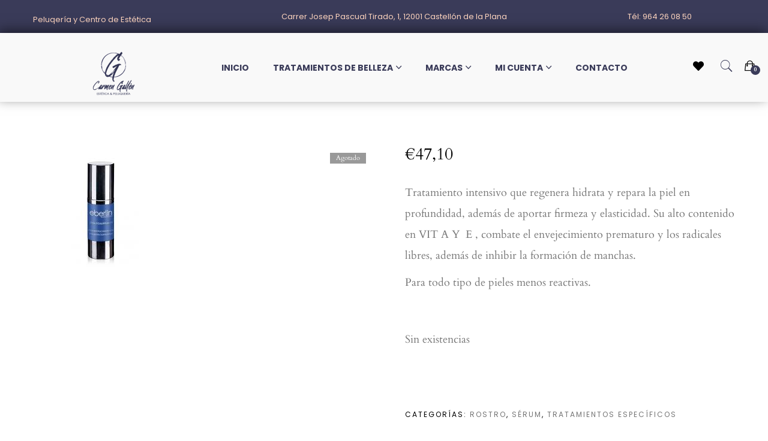

--- FILE ---
content_type: text/html; charset=UTF-8
request_url: https://carmengallen.com/beauty-shop/rostro/serum/serum-restructurante-vitalequilibrium-10/
body_size: 23150
content:
<!DOCTYPE html>

<html lang="es">

<head itemscope="itemscope" itemtype="https://schema.org/WebSite">
	<meta charset="UTF-8">
	<meta name="viewport" content="width=device-width, initial-scale=1">
	<link rel="profile" href="http://gmpg.org/xfn/11">
	<link rel="icon" href="data:;base64,iVBORw0KGgo=">
	
			<meta property="og:title" content="SERUM RESTRUCTURANTE VITAL(EQUILIBRIUM-10)">
			<meta property="og:image" content="https://carmengallen.com/wp-content/uploads/2021/09/SERUM-EQUILIBRANTE.jpg">
				<title>SERUM RESTRUCTURANTE VITAL(EQUILIBRIUM-10) &#8211; Carmen Gallen</title>
<meta name='robots' content='max-image-preview:large' />
<link rel="alternate" type="application/rss+xml" title="Carmen Gallen &raquo; Feed" href="https://carmengallen.com/feed/" />
<link rel="alternate" title="oEmbed (JSON)" type="application/json+oembed" href="https://carmengallen.com/wp-json/oembed/1.0/embed?url=https%3A%2F%2Fcarmengallen.com%2Fbeauty-shop%2Frostro%2Fserum%2Fserum-restructurante-vitalequilibrium-10%2F" />
<link rel="alternate" title="oEmbed (XML)" type="text/xml+oembed" href="https://carmengallen.com/wp-json/oembed/1.0/embed?url=https%3A%2F%2Fcarmengallen.com%2Fbeauty-shop%2Frostro%2Fserum%2Fserum-restructurante-vitalequilibrium-10%2F&#038;format=xml" />
<style id='wp-img-auto-sizes-contain-inline-css' type='text/css'>
img:is([sizes=auto i],[sizes^="auto," i]){contain-intrinsic-size:3000px 1500px}
/*# sourceURL=wp-img-auto-sizes-contain-inline-css */
</style>
<style id='cf-frontend-style-inline-css' type='text/css'>
@font-face {
	font-family: 'gallen';
	font-style: normal;
	font-weight: 400;
	font-display: auto;
	src: url('https://carmengallen.com/wp-content/uploads/2020/06/billbest-demo.regular.otf') format('OpenType');
}
/*# sourceURL=cf-frontend-style-inline-css */
</style>
<link rel='stylesheet' id='dashicons-css' href='https://carmengallen.com/wp-includes/css/dashicons.min.css?ver=6.9' type='text/css' media='all' />
<style id='dashicons-inline-css' type='text/css'>
[data-font="Dashicons"]:before {font-family: 'Dashicons' !important;content: attr(data-icon) !important;speak: none !important;font-weight: normal !important;font-variant: normal !important;text-transform: none !important;line-height: 1 !important;font-style: normal !important;-webkit-font-smoothing: antialiased !important;-moz-osx-font-smoothing: grayscale !important;}
/*# sourceURL=dashicons-inline-css */
</style>
<link rel='stylesheet' id='admin-bar-css' href='https://carmengallen.com/wp-includes/css/admin-bar.min.css?ver=6.9' type='text/css' media='all' />
<style id='admin-bar-inline-css' type='text/css'>

    /* Hide CanvasJS credits for P404 charts specifically */
    #p404RedirectChart .canvasjs-chart-credit {
        display: none !important;
    }
    
    #p404RedirectChart canvas {
        border-radius: 6px;
    }

    .p404-redirect-adminbar-weekly-title {
        font-weight: bold;
        font-size: 14px;
        color: #fff;
        margin-bottom: 6px;
    }

    #wpadminbar #wp-admin-bar-p404_free_top_button .ab-icon:before {
        content: "\f103";
        color: #dc3545;
        top: 3px;
    }
    
    #wp-admin-bar-p404_free_top_button .ab-item {
        min-width: 80px !important;
        padding: 0px !important;
    }
    
    /* Ensure proper positioning and z-index for P404 dropdown */
    .p404-redirect-adminbar-dropdown-wrap { 
        min-width: 0; 
        padding: 0;
        position: static !important;
    }
    
    #wpadminbar #wp-admin-bar-p404_free_top_button_dropdown {
        position: static !important;
    }
    
    #wpadminbar #wp-admin-bar-p404_free_top_button_dropdown .ab-item {
        padding: 0 !important;
        margin: 0 !important;
    }
    
    .p404-redirect-dropdown-container {
        min-width: 340px;
        padding: 18px 18px 12px 18px;
        background: #23282d !important;
        color: #fff;
        border-radius: 12px;
        box-shadow: 0 8px 32px rgba(0,0,0,0.25);
        margin-top: 10px;
        position: relative !important;
        z-index: 999999 !important;
        display: block !important;
        border: 1px solid #444;
    }
    
    /* Ensure P404 dropdown appears on hover */
    #wpadminbar #wp-admin-bar-p404_free_top_button .p404-redirect-dropdown-container { 
        display: none !important;
    }
    
    #wpadminbar #wp-admin-bar-p404_free_top_button:hover .p404-redirect-dropdown-container { 
        display: block !important;
    }
    
    #wpadminbar #wp-admin-bar-p404_free_top_button:hover #wp-admin-bar-p404_free_top_button_dropdown .p404-redirect-dropdown-container {
        display: block !important;
    }
    
    .p404-redirect-card {
        background: #2c3338;
        border-radius: 8px;
        padding: 18px 18px 12px 18px;
        box-shadow: 0 2px 8px rgba(0,0,0,0.07);
        display: flex;
        flex-direction: column;
        align-items: flex-start;
        border: 1px solid #444;
    }
    
    .p404-redirect-btn {
        display: inline-block;
        background: #dc3545;
        color: #fff !important;
        font-weight: bold;
        padding: 5px 22px;
        border-radius: 8px;
        text-decoration: none;
        font-size: 17px;
        transition: background 0.2s, box-shadow 0.2s;
        margin-top: 8px;
        box-shadow: 0 2px 8px rgba(220,53,69,0.15);
        text-align: center;
        line-height: 1.6;
    }
    
    .p404-redirect-btn:hover {
        background: #c82333;
        color: #fff !important;
        box-shadow: 0 4px 16px rgba(220,53,69,0.25);
    }
    
    /* Prevent conflicts with other admin bar dropdowns */
    #wpadminbar .ab-top-menu > li:hover > .ab-item,
    #wpadminbar .ab-top-menu > li.hover > .ab-item {
        z-index: auto;
    }
    
    #wpadminbar #wp-admin-bar-p404_free_top_button:hover > .ab-item {
        z-index: 999998 !important;
    }
    
/*# sourceURL=admin-bar-inline-css */
</style>
<link rel='stylesheet' id='menu-image-css' href='https://carmengallen.com/wp-content/plugins/menu-image/includes/css/menu-image.css?ver=3.13' type='text/css' media='all' />
<style id='woocommerce-inline-inline-css' type='text/css'>
.woocommerce form .form-row .required { visibility: visible; }
/*# sourceURL=woocommerce-inline-inline-css */
</style>
<link rel='stylesheet' id='cmplz-general-css' href='https://carmengallen.com/wp-content/plugins/complianz-gdpr/assets/css/cookieblocker.min.css?ver=1759316270' type='text/css' media='all' />
<link rel='stylesheet' id='elementor-icons-css' href='https://carmengallen.com/wp-content/plugins/elementor/assets/lib/eicons/css/elementor-icons.min.css?ver=5.44.0' type='text/css' media='all' />
<link rel='stylesheet' id='elementor-frontend-css' href='https://carmengallen.com/wp-content/plugins/elementor/assets/css/frontend.min.css?ver=3.32.3' type='text/css' media='all' />
<link rel='stylesheet' id='elementor-post-11-css' href='https://carmengallen.com/wp-content/uploads/elementor/css/post-11.css?ver=1768748289' type='text/css' media='all' />
<link rel='stylesheet' id='boudoir-portfolio-css' href='https://carmengallen.com/wp-content/plugins/boudoir-plugin/assets/css/portfolio-images.css?ver=1.0' type='text/css' media='all' />
<link rel='stylesheet' id='boudoir-dynamic-css' href='https://carmengallen.com/wp-content/plugins/boudoir-plugin/assets/css/dynamic-info.css?ver=1.0' type='text/css' media='all' />
<link rel='stylesheet' id='boostify-sticky-style-css' href='https://carmengallen.com/wp-content/plugins/boostify-header-footer-builder/assets/css/elementor/sticky.css?ver=1.4.1' type='text/css' media='all' />
<link rel='stylesheet' id='elementor-post-20-css' href='https://carmengallen.com/wp-content/uploads/elementor/css/post-20.css?ver=1768748289' type='text/css' media='all' />
<link rel='stylesheet' id='yith-wcbr-css' href='https://carmengallen.com/wp-content/plugins/yith-woocommerce-brands-add-on/assets/css/yith-wcbr.css?ver=2.35.0' type='text/css' media='all' />
<link rel='stylesheet' id='brands-styles-css' href='https://carmengallen.com/wp-content/plugins/woocommerce/assets/css/brands.css?ver=10.2.2' type='text/css' media='all' />
<link rel='stylesheet' id='boudoir-theme-style-css' href='https://carmengallen.com/wp-content/themes/boudoir/style.css?ver=6.9' type='text/css' media='all' />
<style id='boudoir-theme-style-inline-css' type='text/css'>
@media ( min-width: 992px ) {}
/*# sourceURL=boudoir-theme-style-inline-css */
</style>
<link rel='stylesheet' id='isotope-style-css' href='https://carmengallen.com/wp-content/themes/boudoir/css/isotope-docs.css?ver=6.9' type='text/css' media='all' />
<link rel='stylesheet' id='slick-css' href='https://carmengallen.com/wp-content/themes/boudoir/css/slick.css?ver=6.9' type='text/css' media='all' />
<link rel='stylesheet' id='widget-spacer-css' href='https://carmengallen.com/wp-content/plugins/elementor/assets/css/widget-spacer.min.css?ver=3.32.3' type='text/css' media='all' />
<link rel='stylesheet' id='elementor-post-3153-css' href='https://carmengallen.com/wp-content/uploads/elementor/css/post-3153.css?ver=1768748289' type='text/css' media='all' />
<link rel='stylesheet' id='fontawesome-5-free-css' href='https://carmengallen.com/wp-content/plugins/boostify-header-footer-builder/assets/css/fontawesome/fontawesome.css?ver=1.4.1' type='text/css' media='all' />
<link rel='stylesheet' id='boostify-hf-nav-menu-css-css' href='https://carmengallen.com/wp-content/plugins/boostify-header-footer-builder/assets/css/elementor/nav-menu.css?ver=1.4.1' type='text/css' media='all' />
<link rel='stylesheet' id='boostify-hf-search-css' href='https://carmengallen.com/wp-content/plugins/boostify-header-footer-builder/assets/css/elementor/search.css?ver=1.4.1' type='text/css' media='all' />
<link rel='stylesheet' id='boostify-hf-style-css' href='https://carmengallen.com/wp-content/plugins/boostify-header-footer-builder/assets/css/style.css?ver=1.4.1' type='text/css' media='all' />
<link rel='stylesheet' id='boostify-hf-cart-icon-css' href='https://carmengallen.com/wp-content/plugins/boostify-header-footer-builder/assets/css/elementor/cart-icon.css?ver=1.4.1' type='text/css' media='all' />
<link rel='stylesheet' id='ionicons-css' href='https://carmengallen.com/wp-content/plugins/boostify-header-footer-builder//assets/css/ionicons.css?ver=1.4.1' type='text/css' media='all' />
<link rel='stylesheet' id='fontawesome-css' href='https://carmengallen.com/wp-content/plugins/boostify-header-footer-builder//assets/css/awesome.css?ver=1.4.1' type='text/css' media='all' />
<link rel='stylesheet' id='elementor-gf-roboto-css' href='https://fonts.googleapis.com/css?family=Roboto:100,100italic,200,200italic,300,300italic,400,400italic,500,500italic,600,600italic,700,700italic,800,800italic,900,900italic&#038;display=auto' type='text/css' media='all' />
<link rel='stylesheet' id='elementor-gf-robotoslab-css' href='https://fonts.googleapis.com/css?family=Roboto+Slab:100,100italic,200,200italic,300,300italic,400,400italic,500,500italic,600,600italic,700,700italic,800,800italic,900,900italic&#038;display=auto' type='text/css' media='all' />
<link rel='stylesheet' id='elementor-gf-cardo-css' href='https://fonts.googleapis.com/css?family=Cardo:100,100italic,200,200italic,300,300italic,400,400italic,500,500italic,600,600italic,700,700italic,800,800italic,900,900italic&#038;display=auto' type='text/css' media='all' />
<link rel='stylesheet' id='elementor-gf-poppins-css' href='https://fonts.googleapis.com/css?family=Poppins:100,100italic,200,200italic,300,300italic,400,400italic,500,500italic,600,600italic,700,700italic,800,800italic,900,900italic&#038;display=auto' type='text/css' media='all' />
<link rel='stylesheet' id='elementor-gf-belleza-css' href='https://fonts.googleapis.com/css?family=Belleza:100,100italic,200,200italic,300,300italic,400,400italic,500,500italic,600,600italic,700,700italic,800,800italic,900,900italic&#038;display=auto' type='text/css' media='all' />
<link rel='stylesheet' id='elementor-icons-shared-0-css' href='https://carmengallen.com/wp-content/plugins/elementor/assets/lib/font-awesome/css/fontawesome.min.css?ver=5.15.3' type='text/css' media='all' />
<link rel='stylesheet' id='elementor-icons-fa-brands-css' href='https://carmengallen.com/wp-content/plugins/elementor/assets/lib/font-awesome/css/brands.min.css?ver=5.15.3' type='text/css' media='all' />
<link rel='stylesheet' id='elementor-icons-fa-solid-css' href='https://carmengallen.com/wp-content/plugins/elementor/assets/lib/font-awesome/css/solid.min.css?ver=5.15.3' type='text/css' media='all' />
<script type="text/template" id="tmpl-variation-template">
	<div class="woocommerce-variation-description">{{{ data.variation.variation_description }}}</div>
	<div class="woocommerce-variation-price">{{{ data.variation.price_html }}}</div>
	<div class="woocommerce-variation-availability">{{{ data.variation.availability_html }}}</div>
</script>
<script type="text/template" id="tmpl-unavailable-variation-template">
	<p role="alert">Lo siento, este producto no está disponible. Por favor, elige otra combinación.</p>
</script>
<script type="text/javascript" src="https://carmengallen.com/wp-includes/js/jquery/jquery.min.js?ver=3.7.1" id="jquery-core-js"></script>
<script type="text/javascript" src="https://carmengallen.com/wp-includes/js/jquery/jquery-migrate.min.js?ver=3.4.1" id="jquery-migrate-js"></script>
<script type="text/javascript" src="https://carmengallen.com/wp-content/plugins/woocommerce/assets/js/jquery-blockui/jquery.blockUI.min.js?ver=2.7.0-wc.10.2.2" id="jquery-blockui-js" data-wp-strategy="defer"></script>
<script type="text/javascript" id="wc-add-to-cart-js-extra">
/* <![CDATA[ */
var wc_add_to_cart_params = {"ajax_url":"/wp-admin/admin-ajax.php","wc_ajax_url":"/?wc-ajax=%%endpoint%%","i18n_view_cart":"Ver carrito","cart_url":"https://carmengallen.com/cart/","is_cart":"","cart_redirect_after_add":"no"};
//# sourceURL=wc-add-to-cart-js-extra
/* ]]> */
</script>
<script type="text/javascript" src="https://carmengallen.com/wp-content/plugins/woocommerce/assets/js/frontend/add-to-cart.min.js?ver=10.2.2" id="wc-add-to-cart-js" defer="defer" data-wp-strategy="defer"></script>
<script type="text/javascript" id="wc-single-product-js-extra">
/* <![CDATA[ */
var wc_single_product_params = {"i18n_required_rating_text":"Por favor elige una puntuaci\u00f3n","i18n_rating_options":["1 de 5 estrellas","2 de 5 estrellas","3 de 5 estrellas","4 de 5 estrellas","5 de 5 estrellas"],"i18n_product_gallery_trigger_text":"Ver galer\u00eda de im\u00e1genes a pantalla completa","review_rating_required":"yes","flexslider":{"rtl":false,"animation":"slide","smoothHeight":true,"directionNav":false,"controlNav":"thumbnails","slideshow":false,"animationSpeed":500,"animationLoop":false,"allowOneSlide":false},"zoom_enabled":"","zoom_options":[],"photoswipe_enabled":"","photoswipe_options":{"shareEl":false,"closeOnScroll":false,"history":false,"hideAnimationDuration":0,"showAnimationDuration":0},"flexslider_enabled":""};
//# sourceURL=wc-single-product-js-extra
/* ]]> */
</script>
<script type="text/javascript" src="https://carmengallen.com/wp-content/plugins/woocommerce/assets/js/frontend/single-product.min.js?ver=10.2.2" id="wc-single-product-js" defer="defer" data-wp-strategy="defer"></script>
<script type="text/javascript" src="https://carmengallen.com/wp-content/plugins/woocommerce/assets/js/js-cookie/js.cookie.min.js?ver=2.1.4-wc.10.2.2" id="js-cookie-js" defer="defer" data-wp-strategy="defer"></script>
<script type="text/javascript" id="woocommerce-js-extra">
/* <![CDATA[ */
var woocommerce_params = {"ajax_url":"/wp-admin/admin-ajax.php","wc_ajax_url":"/?wc-ajax=%%endpoint%%","i18n_password_show":"Mostrar contrase\u00f1a","i18n_password_hide":"Ocultar contrase\u00f1a"};
//# sourceURL=woocommerce-js-extra
/* ]]> */
</script>
<script type="text/javascript" src="https://carmengallen.com/wp-content/plugins/woocommerce/assets/js/frontend/woocommerce.min.js?ver=10.2.2" id="woocommerce-js" defer="defer" data-wp-strategy="defer"></script>
<script type="text/javascript" src="https://carmengallen.com/wp-includes/js/underscore.min.js?ver=1.13.7" id="underscore-js"></script>
<script type="text/javascript" id="wp-util-js-extra">
/* <![CDATA[ */
var _wpUtilSettings = {"ajax":{"url":"/wp-admin/admin-ajax.php"}};
//# sourceURL=wp-util-js-extra
/* ]]> */
</script>
<script type="text/javascript" src="https://carmengallen.com/wp-includes/js/wp-util.min.js?ver=6.9" id="wp-util-js"></script>
<script type="text/javascript" src="https://carmengallen.com/wp-content/plugins/boostify-header-footer-builder/assets/js/sticky.min.js?ver=1.4.1" id="boostify-hf-sticky-js"></script>
<link rel="https://api.w.org/" href="https://carmengallen.com/wp-json/" /><link rel="alternate" title="JSON" type="application/json" href="https://carmengallen.com/wp-json/wp/v2/product/3061" /><link rel="EditURI" type="application/rsd+xml" title="RSD" href="https://carmengallen.com/xmlrpc.php?rsd" />
<meta name="generator" content="WordPress 6.9" />
<meta name="generator" content="WooCommerce 10.2.2" />
<link rel="canonical" href="https://carmengallen.com/beauty-shop/rostro/serum/serum-restructurante-vitalequilibrium-10/" />
<link rel='shortlink' href='https://carmengallen.com/?p=3061' />
<!-- This site is powered by WooCommerce Redsys Gateway Light v.6.5.0 - https://es.wordpress.org/plugins/woo-redsys-gateway-light/ -->			<style>.cmplz-hidden {
					display: none !important;
				}</style>	<noscript><style>.woocommerce-product-gallery{ opacity: 1 !important; }</style></noscript>
	<meta name="generator" content="Elementor 3.32.3; features: additional_custom_breakpoints; settings: css_print_method-external, google_font-enabled, font_display-auto">
			<style>
				.e-con.e-parent:nth-of-type(n+4):not(.e-lazyloaded):not(.e-no-lazyload),
				.e-con.e-parent:nth-of-type(n+4):not(.e-lazyloaded):not(.e-no-lazyload) * {
					background-image: none !important;
				}
				@media screen and (max-height: 1024px) {
					.e-con.e-parent:nth-of-type(n+3):not(.e-lazyloaded):not(.e-no-lazyload),
					.e-con.e-parent:nth-of-type(n+3):not(.e-lazyloaded):not(.e-no-lazyload) * {
						background-image: none !important;
					}
				}
				@media screen and (max-height: 640px) {
					.e-con.e-parent:nth-of-type(n+2):not(.e-lazyloaded):not(.e-no-lazyload),
					.e-con.e-parent:nth-of-type(n+2):not(.e-lazyloaded):not(.e-no-lazyload) * {
						background-image: none !important;
					}
				}
			</style>
			<meta name="generator" content="Powered by Slider Revolution 6.7.37 - responsive, Mobile-Friendly Slider Plugin for WordPress with comfortable drag and drop interface." />
<link rel="icon" href="https://carmengallen.com/wp-content/uploads/2020/06/favicon-100x100.png" sizes="32x32" />
<link rel="icon" href="https://carmengallen.com/wp-content/uploads/2020/06/favicon-300x300.png" sizes="192x192" />
<link rel="apple-touch-icon" href="https://carmengallen.com/wp-content/uploads/2020/06/favicon-300x300.png" />
<meta name="msapplication-TileImage" content="https://carmengallen.com/wp-content/uploads/2020/06/favicon-300x300.png" />
<script>function setREVStartSize(e){
			//window.requestAnimationFrame(function() {
				window.RSIW = window.RSIW===undefined ? window.innerWidth : window.RSIW;
				window.RSIH = window.RSIH===undefined ? window.innerHeight : window.RSIH;
				try {
					var pw = document.getElementById(e.c).parentNode.offsetWidth,
						newh;
					pw = pw===0 || isNaN(pw) || (e.l=="fullwidth" || e.layout=="fullwidth") ? window.RSIW : pw;
					e.tabw = e.tabw===undefined ? 0 : parseInt(e.tabw);
					e.thumbw = e.thumbw===undefined ? 0 : parseInt(e.thumbw);
					e.tabh = e.tabh===undefined ? 0 : parseInt(e.tabh);
					e.thumbh = e.thumbh===undefined ? 0 : parseInt(e.thumbh);
					e.tabhide = e.tabhide===undefined ? 0 : parseInt(e.tabhide);
					e.thumbhide = e.thumbhide===undefined ? 0 : parseInt(e.thumbhide);
					e.mh = e.mh===undefined || e.mh=="" || e.mh==="auto" ? 0 : parseInt(e.mh,0);
					if(e.layout==="fullscreen" || e.l==="fullscreen")
						newh = Math.max(e.mh,window.RSIH);
					else{
						e.gw = Array.isArray(e.gw) ? e.gw : [e.gw];
						for (var i in e.rl) if (e.gw[i]===undefined || e.gw[i]===0) e.gw[i] = e.gw[i-1];
						e.gh = e.el===undefined || e.el==="" || (Array.isArray(e.el) && e.el.length==0)? e.gh : e.el;
						e.gh = Array.isArray(e.gh) ? e.gh : [e.gh];
						for (var i in e.rl) if (e.gh[i]===undefined || e.gh[i]===0) e.gh[i] = e.gh[i-1];
											
						var nl = new Array(e.rl.length),
							ix = 0,
							sl;
						e.tabw = e.tabhide>=pw ? 0 : e.tabw;
						e.thumbw = e.thumbhide>=pw ? 0 : e.thumbw;
						e.tabh = e.tabhide>=pw ? 0 : e.tabh;
						e.thumbh = e.thumbhide>=pw ? 0 : e.thumbh;
						for (var i in e.rl) nl[i] = e.rl[i]<window.RSIW ? 0 : e.rl[i];
						sl = nl[0];
						for (var i in nl) if (sl>nl[i] && nl[i]>0) { sl = nl[i]; ix=i;}
						var m = pw>(e.gw[ix]+e.tabw+e.thumbw) ? 1 : (pw-(e.tabw+e.thumbw)) / (e.gw[ix]);
						newh =  (e.gh[ix] * m) + (e.tabh + e.thumbh);
					}
					var el = document.getElementById(e.c);
					if (el!==null && el) el.style.height = newh+"px";
					el = document.getElementById(e.c+"_wrapper");
					if (el!==null && el) {
						el.style.height = newh+"px";
						el.style.display = "block";
					}
				} catch(e){
					console.log("Failure at Presize of Slider:" + e)
				}
			//});
		  };</script>
		<style type="text/css" id="wp-custom-css">
			.elementor-widget-woocommerce-products.elementor-wc-products ul.products li.product .button {
    font-family: "Belleza", Sans-serif;
    font-weight: 500;
}


/*allinea bottone compra con quantità*/

.has-default-loop-add-to-cart-button .product .button {
    padding: 0.4em 2em;
    border: 1px solid #e3e3e3;
    display: -webkit-box;
    margin-top: 20px;
}


/*box titolo stessa altezza*/

.woocommerce-loop-product__title {
    font-family: Poppins;
    font-size: 13px;
    display: block;
    height: 60px;
}

/*bottone aádir centrato*/

.elementor-widget-woocommerce-products.elementor-wc-products ul.products li.product .button {
    font-family: "Belleza", Sans-serif;
    font-weight: 500;
    text-align: center !important;
    display: block;
}

.has-default-loop-add-to-cart-button .product .button {
    padding: 0.4em 2em;
    border: 1px solid #e3e3e3;
    display: -webkit-box;
    margin-top: 20px;
    text-align: center !important;
    display: block;
}

/*immagini massimo 250 per inquadratura perfetta*/

/*@media (min-width: 1200px) {
.product-image-wrapper a img {
    height: auto;
    object-fit: cover;
    max-height: 225px;
}
	 }		</style>
		<style id="kirki-inline-styles">.topbar{color:#666666;background-color:#f7f7f7;}.menu-layout-2 .theme-primary-menu .mega-menu-row .sub-menu a:hover,.menu-layout-2 .theme-primary-menu > li > a:hover,.menu-layout-2 .theme-primary-menu > li.current-menu-ancestor > a,.menu-layout-2 .theme-primary-menu > li.current-menu-parent > a,.menu-layout-2 .theme-primary-menu > li.current_page_ancestor > a,.menu-layout-2 .theme-primary-menu > li.current_page_parent > a,.menu-layout-2 .theme-primary-menu > li:hover > a,.menu-layout-2 .theme-primary-menu > li:not(.menu-item-has-mega-menu) ul a:hover,.menu-layout-2 .theme-primary-menu li ul a:hover,.menu-layout-2 .theme-primary-menu li.current-menu-item > a{color:#ec5849;}#sidebar-menu-content.menu-layout-5{background:#f6f6f6;background-color:#f6f6f6;background-repeat:no-repeat;background-position:center center;background-attachment:scroll;-webkit-background-size:cover;-moz-background-size:cover;-ms-background-size:cover;-o-background-size:cover;background-size:cover;}#sidebar-menu-content.menu-layout-5 .header-action,#sidebar-menu-content.menu-layout-5 .sidebar-menu-bottom,#sidebar-menu-content.menu-layout-5 .sidebar-menu-top{border-color:#464765;}#sidebar-menu-content.menu-layout-5 .header-action #shopping-cart-btn,#sidebar-menu-content.menu-layout-5 .header-action #theme-search-btn,#sidebar-menu-content.menu-layout-5 .header-action .boudoir-icon-user,#sidebar-menu-content.menu-layout-5 .sidebar-menu-social li a{color:#3a3b59;}#sidebar-menu-content.menu-layout-5 .sidebar-menu-copyright,#sidebar-menu-content.menu-layout-5 .sidebar-menu-copyright a{color:#3a3b59;}#sidebar-menu-content .theme-primary-menu > li > a{font-family:Poppins;font-size:14px;font-weight:400;text-transform:none;color:#3a3b59;}#sidebar-menu-content .theme-primary-menu .sub-menu a{font-family:Poppins;font-size:13px;font-weight:400;text-transform:none;color:#3a3b59;}.ph-layout-1{height:350px;margin-bottom:100px;background-image:url("https://carmengallen.com/wp-content/uploads/2020/07/Beauty-e1426485286458.jpg");background-color:#000;background-repeat:no-repeat;background-position:center center;background-attachment:scroll;-webkit-background-size:cover;-moz-background-size:cover;-ms-background-size:cover;-o-background-size:cover;background-size:cover;}#commentform .form-submit #submit,.comment-info a,.form-order-label,.menu-woo-action:hover .menu-woo-user,.product-categories .current-cat > .accordion-cat-toggle,.product-categories .current-cat > .count,.product-categories .current-cat > a,.read-more-link,.size-guide__close:focus,.size-guide__close:hover,.sticky .blog-header-info:after,.wd-pro-flash-sale .price ins,.woocommerce-form-coupon-toggle .woocommerce-info a,.woocommerce-form-login-toggle .woocommerce-info a,.woocommerce-mini-cart__total .amount,a:not(.woocommerce-loop-product__link):hover{color:#353653;}#page-loader #nprogress .bar, .scroll-to-top,#sidebar-menu-content .theme-primary-menu a:before,#sidebar-menu-content .theme-primary-menu a:hover:before,.cart-sidebar-content .woocommerce-mini-cart__buttons .checkout,.entry-content .wp-block-tag-cloud a:hover,.form-contact-wrapp .submit-form,.loop-action .product-quick-view-btn:hover,.loop-action .yith-wcwl-add-to-wishlist a:hover,.loop-action a:hover,.menu-woo-cart span,.shop-cart-count,.sidebar-action-cart,.submit-form-order,.tagcloud a:hover{background-color:#353653;}.blog-read-more:hover,.entry-categories a,.has-default-loop-add-to-cart-button .product .added_to_cart:hover,.has-default-loop-add-to-cart-button .product .button:hover,.not-found .back-to-home,.p-attr-swatch.p-attr-label.active,.swatch.selected:before{border-color:#353653;}.blog-read-more:hover,.woocommerce-tabs .tabs li.active a{border-bottom-color:#353653;}.is-loading-effect:before{border-top-color:#353653;}body{font-family:Cardo;font-size:18px;font-weight:400;line-height:35px;text-transform:none;color:#767676;}.archive .blog-header-info .if-item a,.blog .blog-header-info .if-item a,.comment-form-rating .stars.selected .active ~ a,.comment-form-rating .stars.selected a:hover ~ a,.comment-form-rating .stars:not(.selected) a:hover ~ a,.page-numbers,.price del,.product_meta > span a,.product_meta > span span,.search .blog-header-info .if-item a,.single.single-post .blog-header-info .if-item a,.widget-area a,.wiget-blog-post .blog-header-info .if-item a,.woocommerce-MyAccount-navigation .woocommerce-MyAccount-navigation-link a,.wp-block-archives li a,.wp-block-rss li a,.wp-block-tag-cloud a,input, select, textarea, button{color:#767676;}.comment-time,.page-title,.single .blog-header-info .if-item a,input, select, textarea, button{font-family:Cardo;}input, select, textarea, button{font-family:Cardo;}h1, h2, h3, h4, h5, h6{font-family:Poppins;font-weight:400;line-height:1.4em;text-transform:none;color:#000000;}#commentform #submit,#order_review .shop_table tfoot strong,#order_review .shop_table tfoot tr th:first-of-type,#shipping_method input[type="radio"]:checked + label,#shipping_method input[type="radio"]:checked + label:before,#theme-search-btn,.blog-article .theme-social-icon a:hover,.blog-header-info .if-item a,.blog-read-more,.comment-author-name,.crumbs .last-item span,.form-row > label,.form-row input[type="email"],.form-row input[type="tel"],.form-row input[type="text"],.form-row textarea,.ht-pagination ul .page-numbers:not(.current),.menu-woo-cart,.menu-woo-user,.methods input[type="radio"]:checked + label,.methods input[type="radio"]:checked + label:before,.nav-item .nav-link.active,.onsale,.post-page-numbers span,.price >.amount,.price ins,.product_meta .p-shared > span,.product_meta > span,.shop-sidebar .wcapf-layered-nav .chosen,.single .blog-header-info .if-item a,.summary .yith-wcwl-add-to-wishlist a,.variations .label label,.widget.widget_shopping_cart .woocommerce-mini-cart__total strong,.woocommerce-MyAccount-navigation .woocommerce-MyAccount-navigation-link.is-active a,.woocommerce-cart .woocommerce-cart-form th,.woocommerce-form-coupon-toggle .woocommerce-info,.woocommerce-form-login-toggle .woocommerce-info,.woocommerce-loop-product__title,.woocommerce-loop-product__title:hover,.woocommerce-review__author,.woocommerce-tabs .tabs li a:hover,.woocommerce-tabs .tabs li.active a{color:#000000;}#commentform #submit,.add_to_wishlist > span,.blog-read-more,.cart-sidebar-content .woocommerce-mini-cart__buttons a,.comment-info a,.entry-content .wp-block-tag-cloud a,.form-contact-wrapp .submit-form,.form-order-label,.nav-item .nav-link,.post-page-numbers span,.product_list_widget a:not(.remove_from_cart_button),.quick-view-content .product_meta .posted_in,.quick-view-content .product_meta .posted_in a,.quick-view-content .product_meta .sku_wrapper,.quick-view-content .product_meta .sku_wrapper .sku,.quick-view-content .product_meta .tagged_as,.quick-view-content .product_meta .tagged_as a,.read-more,.single-product .product_meta .posted_in,.single-product .product_meta .posted_in a,.single-product .product_meta .sku_wrapper,.single-product .product_meta .sku_wrapper .sku,.single-product .product_meta .tagged_as,.single-product .product_meta .tagged_as a,.submit-form-order,.tagcloud,.tagcloud a,.title-share,.tooltip,.variations select,.widget .tagcloud a,.woocommerce-breadcrumb,.woocommerce-breadcrumb a,.woocommerce-cart .cart_totals .checkout-button,.woocommerce-cart .woocommerce-cart-form .actions button[type="submit"],.woocommerce-loop-product__title,form.woocommerce-checkout #place_order,form.woocommerce-checkout .shop_table td, form.woocommerce-checkout .shop_table th,strong{font-family:Poppins;}#place_order,.cart .single_add_to_cart_button,.flash-sale-atc a,.footer-subscribe-form button,.has-product-load-more-button .load-more-product-btn,.loop-action .boudoir-add-to-cart-btn,.loop-action .product-quick-view-btn,.loop-action .yith-wcwl-add-to-wishlist a,.lost_reset_password button[type="submit"],.page-numbers.current,.price_slider_wrapper .price_slider_amount button,.price_slider_wrapper .ui-widget-header,.shop-sidebar .woocommerce-widget-layered-nav-dropdown__submit,.widget.widget_shopping_cart .woocommerce-mini-cart__buttons a,.woocommerce-MyAccount-content .woocommerce-EditAccountForm button[type="submit"],.woocommerce-address-fields .button,.woocommerce-cart .cart_totals .checkout-button,.woocommerce-cart .woocommerce-cart-form .actions button[type="submit"],.woocommerce-cart .woocommerce-shipping-calculator button[type="submit"],.woocommerce-form-coupon button[type="submit"],.woocommerce-form-login button[type="submit"],.woocommerce-form-register button[type="submit"]{background-color:#000000;}.blog-article .tagcloud a:hover,.ht-pagination ul a:hover,.woocommerce-pagination ul a:hover{border-color:#000000;}.blog-read-more,.summary .yith-wcwl-add-to-wishlist{border-bottom-color:#000000;}blockquote{border-left-color:#000000;}h1{font-size:46px;}h2{font-size:28px;}h3{font-size:24px;}h4{font-size:22px;}h5{font-size:20px;}h6{font-size:18px;}#theme-footer{background:#fff;background-color:#fff;background-repeat:no-repeat;background-position:center center;background-attachment:scroll;-webkit-background-size:cover;-moz-background-size:cover;-ms-background-size:cover;-o-background-size:cover;background-size:cover;}.theme-logo{width:80px;}#theme-container.container_box{background-color:#f3f3f3;}@media ( min-width: 992px ){.menu-layout-2{background-color:rgba(255, 255, 255, 0);}.menu-layout-2 .theme-primary-menu > li > a{font-family:Montserrat;font-size:14px;font-weight:400;text-transform:uppercase;color:#3a3b59;}.menu-layout-2 .theme-primary-menu .sub-menu a{font-family:Montserrat;font-size:13px;font-weight:400;text-transform:none;color:#3a3b59;}}/* cyrillic-ext */
@font-face {
  font-family: 'Montserrat';
  font-style: normal;
  font-weight: 400;
  font-display: swap;
  src: url(https://carmengallen.com/wp-content/fonts/montserrat/JTUHjIg1_i6t8kCHKm4532VJOt5-QNFgpCtr6Hw0aXpsog.woff2) format('woff2');
  unicode-range: U+0460-052F, U+1C80-1C8A, U+20B4, U+2DE0-2DFF, U+A640-A69F, U+FE2E-FE2F;
}
/* cyrillic */
@font-face {
  font-family: 'Montserrat';
  font-style: normal;
  font-weight: 400;
  font-display: swap;
  src: url(https://carmengallen.com/wp-content/fonts/montserrat/JTUHjIg1_i6t8kCHKm4532VJOt5-QNFgpCtr6Hw9aXpsog.woff2) format('woff2');
  unicode-range: U+0301, U+0400-045F, U+0490-0491, U+04B0-04B1, U+2116;
}
/* vietnamese */
@font-face {
  font-family: 'Montserrat';
  font-style: normal;
  font-weight: 400;
  font-display: swap;
  src: url(https://carmengallen.com/wp-content/fonts/montserrat/JTUHjIg1_i6t8kCHKm4532VJOt5-QNFgpCtr6Hw2aXpsog.woff2) format('woff2');
  unicode-range: U+0102-0103, U+0110-0111, U+0128-0129, U+0168-0169, U+01A0-01A1, U+01AF-01B0, U+0300-0301, U+0303-0304, U+0308-0309, U+0323, U+0329, U+1EA0-1EF9, U+20AB;
}
/* latin-ext */
@font-face {
  font-family: 'Montserrat';
  font-style: normal;
  font-weight: 400;
  font-display: swap;
  src: url(https://carmengallen.com/wp-content/fonts/montserrat/JTUHjIg1_i6t8kCHKm4532VJOt5-QNFgpCtr6Hw3aXpsog.woff2) format('woff2');
  unicode-range: U+0100-02BA, U+02BD-02C5, U+02C7-02CC, U+02CE-02D7, U+02DD-02FF, U+0304, U+0308, U+0329, U+1D00-1DBF, U+1E00-1E9F, U+1EF2-1EFF, U+2020, U+20A0-20AB, U+20AD-20C0, U+2113, U+2C60-2C7F, U+A720-A7FF;
}
/* latin */
@font-face {
  font-family: 'Montserrat';
  font-style: normal;
  font-weight: 400;
  font-display: swap;
  src: url(https://carmengallen.com/wp-content/fonts/montserrat/JTUHjIg1_i6t8kCHKm4532VJOt5-QNFgpCtr6Hw5aXo.woff2) format('woff2');
  unicode-range: U+0000-00FF, U+0131, U+0152-0153, U+02BB-02BC, U+02C6, U+02DA, U+02DC, U+0304, U+0308, U+0329, U+2000-206F, U+20AC, U+2122, U+2191, U+2193, U+2212, U+2215, U+FEFF, U+FFFD;
}/* devanagari */
@font-face {
  font-family: 'Poppins';
  font-style: normal;
  font-weight: 400;
  font-display: swap;
  src: url(https://carmengallen.com/wp-content/fonts/poppins/pxiEyp8kv8JHgFVrJJbecmNE.woff2) format('woff2');
  unicode-range: U+0900-097F, U+1CD0-1CF9, U+200C-200D, U+20A8, U+20B9, U+20F0, U+25CC, U+A830-A839, U+A8E0-A8FF, U+11B00-11B09;
}
/* latin-ext */
@font-face {
  font-family: 'Poppins';
  font-style: normal;
  font-weight: 400;
  font-display: swap;
  src: url(https://carmengallen.com/wp-content/fonts/poppins/pxiEyp8kv8JHgFVrJJnecmNE.woff2) format('woff2');
  unicode-range: U+0100-02BA, U+02BD-02C5, U+02C7-02CC, U+02CE-02D7, U+02DD-02FF, U+0304, U+0308, U+0329, U+1D00-1DBF, U+1E00-1E9F, U+1EF2-1EFF, U+2020, U+20A0-20AB, U+20AD-20C0, U+2113, U+2C60-2C7F, U+A720-A7FF;
}
/* latin */
@font-face {
  font-family: 'Poppins';
  font-style: normal;
  font-weight: 400;
  font-display: swap;
  src: url(https://carmengallen.com/wp-content/fonts/poppins/pxiEyp8kv8JHgFVrJJfecg.woff2) format('woff2');
  unicode-range: U+0000-00FF, U+0131, U+0152-0153, U+02BB-02BC, U+02C6, U+02DA, U+02DC, U+0304, U+0308, U+0329, U+2000-206F, U+20AC, U+2122, U+2191, U+2193, U+2212, U+2215, U+FEFF, U+FFFD;
}/* gothic */
@font-face {
  font-family: 'Cardo';
  font-style: normal;
  font-weight: 400;
  font-display: swap;
  src: url(https://carmengallen.com/wp-content/fonts/cardo/wlp_gwjKBV1pqhvP3IEp2A.woff2) format('woff2');
  unicode-range: U+0304-0305, U+0308, U+0331, U+10330-1034A;
}
/* greek-ext */
@font-face {
  font-family: 'Cardo';
  font-style: normal;
  font-weight: 400;
  font-display: swap;
  src: url(https://carmengallen.com/wp-content/fonts/cardo/wlp_gwjKBV1pqhv03IEp2A.woff2) format('woff2');
  unicode-range: U+1F00-1FFF;
}
/* greek */
@font-face {
  font-family: 'Cardo';
  font-style: normal;
  font-weight: 400;
  font-display: swap;
  src: url(https://carmengallen.com/wp-content/fonts/cardo/wlp_gwjKBV1pqhv73IEp2A.woff2) format('woff2');
  unicode-range: U+0370-0377, U+037A-037F, U+0384-038A, U+038C, U+038E-03A1, U+03A3-03FF;
}
/* hebrew */
@font-face {
  font-family: 'Cardo';
  font-style: normal;
  font-weight: 400;
  font-display: swap;
  src: url(https://carmengallen.com/wp-content/fonts/cardo/wlp_gwjKBV1pqhv63IEp2A.woff2) format('woff2');
  unicode-range: U+0307-0308, U+0590-05FF, U+200C-2010, U+20AA, U+25CC, U+FB1D-FB4F;
}
/* old-italic */
@font-face {
  font-family: 'Cardo';
  font-style: normal;
  font-weight: 400;
  font-display: swap;
  src: url(https://carmengallen.com/wp-content/fonts/cardo/wlp_gwjKBV1pqhu63IEp2A.woff2) format('woff2');
  unicode-range: U+10300-1032F;
}
/* runic */
@font-face {
  font-family: 'Cardo';
  font-style: normal;
  font-weight: 400;
  font-display: swap;
  src: url(https://carmengallen.com/wp-content/fonts/cardo/wlp_gwjKBV1pqhvM3IEp2A.woff2) format('woff2');
  unicode-range: U+16A0-16F8;
}
/* latin-ext */
@font-face {
  font-family: 'Cardo';
  font-style: normal;
  font-weight: 400;
  font-display: swap;
  src: url(https://carmengallen.com/wp-content/fonts/cardo/wlp_gwjKBV1pqhv23IEp2A.woff2) format('woff2');
  unicode-range: U+0100-02BA, U+02BD-02C5, U+02C7-02CC, U+02CE-02D7, U+02DD-02FF, U+0304, U+0308, U+0329, U+1D00-1DBF, U+1E00-1E9F, U+1EF2-1EFF, U+2020, U+20A0-20AB, U+20AD-20C0, U+2113, U+2C60-2C7F, U+A720-A7FF;
}
/* latin */
@font-face {
  font-family: 'Cardo';
  font-style: normal;
  font-weight: 400;
  font-display: swap;
  src: url(https://carmengallen.com/wp-content/fonts/cardo/wlp_gwjKBV1pqhv43IE.woff2) format('woff2');
  unicode-range: U+0000-00FF, U+0131, U+0152-0153, U+02BB-02BC, U+02C6, U+02DA, U+02DC, U+0304, U+0308, U+0329, U+2000-206F, U+20AC, U+2122, U+2191, U+2193, U+2212, U+2215, U+FEFF, U+FFFD;
}/* cyrillic-ext */
@font-face {
  font-family: 'Montserrat';
  font-style: normal;
  font-weight: 400;
  font-display: swap;
  src: url(https://carmengallen.com/wp-content/fonts/montserrat/JTUHjIg1_i6t8kCHKm4532VJOt5-QNFgpCtr6Hw0aXpsog.woff2) format('woff2');
  unicode-range: U+0460-052F, U+1C80-1C8A, U+20B4, U+2DE0-2DFF, U+A640-A69F, U+FE2E-FE2F;
}
/* cyrillic */
@font-face {
  font-family: 'Montserrat';
  font-style: normal;
  font-weight: 400;
  font-display: swap;
  src: url(https://carmengallen.com/wp-content/fonts/montserrat/JTUHjIg1_i6t8kCHKm4532VJOt5-QNFgpCtr6Hw9aXpsog.woff2) format('woff2');
  unicode-range: U+0301, U+0400-045F, U+0490-0491, U+04B0-04B1, U+2116;
}
/* vietnamese */
@font-face {
  font-family: 'Montserrat';
  font-style: normal;
  font-weight: 400;
  font-display: swap;
  src: url(https://carmengallen.com/wp-content/fonts/montserrat/JTUHjIg1_i6t8kCHKm4532VJOt5-QNFgpCtr6Hw2aXpsog.woff2) format('woff2');
  unicode-range: U+0102-0103, U+0110-0111, U+0128-0129, U+0168-0169, U+01A0-01A1, U+01AF-01B0, U+0300-0301, U+0303-0304, U+0308-0309, U+0323, U+0329, U+1EA0-1EF9, U+20AB;
}
/* latin-ext */
@font-face {
  font-family: 'Montserrat';
  font-style: normal;
  font-weight: 400;
  font-display: swap;
  src: url(https://carmengallen.com/wp-content/fonts/montserrat/JTUHjIg1_i6t8kCHKm4532VJOt5-QNFgpCtr6Hw3aXpsog.woff2) format('woff2');
  unicode-range: U+0100-02BA, U+02BD-02C5, U+02C7-02CC, U+02CE-02D7, U+02DD-02FF, U+0304, U+0308, U+0329, U+1D00-1DBF, U+1E00-1E9F, U+1EF2-1EFF, U+2020, U+20A0-20AB, U+20AD-20C0, U+2113, U+2C60-2C7F, U+A720-A7FF;
}
/* latin */
@font-face {
  font-family: 'Montserrat';
  font-style: normal;
  font-weight: 400;
  font-display: swap;
  src: url(https://carmengallen.com/wp-content/fonts/montserrat/JTUHjIg1_i6t8kCHKm4532VJOt5-QNFgpCtr6Hw5aXo.woff2) format('woff2');
  unicode-range: U+0000-00FF, U+0131, U+0152-0153, U+02BB-02BC, U+02C6, U+02DA, U+02DC, U+0304, U+0308, U+0329, U+2000-206F, U+20AC, U+2122, U+2191, U+2193, U+2212, U+2215, U+FEFF, U+FFFD;
}/* devanagari */
@font-face {
  font-family: 'Poppins';
  font-style: normal;
  font-weight: 400;
  font-display: swap;
  src: url(https://carmengallen.com/wp-content/fonts/poppins/pxiEyp8kv8JHgFVrJJbecmNE.woff2) format('woff2');
  unicode-range: U+0900-097F, U+1CD0-1CF9, U+200C-200D, U+20A8, U+20B9, U+20F0, U+25CC, U+A830-A839, U+A8E0-A8FF, U+11B00-11B09;
}
/* latin-ext */
@font-face {
  font-family: 'Poppins';
  font-style: normal;
  font-weight: 400;
  font-display: swap;
  src: url(https://carmengallen.com/wp-content/fonts/poppins/pxiEyp8kv8JHgFVrJJnecmNE.woff2) format('woff2');
  unicode-range: U+0100-02BA, U+02BD-02C5, U+02C7-02CC, U+02CE-02D7, U+02DD-02FF, U+0304, U+0308, U+0329, U+1D00-1DBF, U+1E00-1E9F, U+1EF2-1EFF, U+2020, U+20A0-20AB, U+20AD-20C0, U+2113, U+2C60-2C7F, U+A720-A7FF;
}
/* latin */
@font-face {
  font-family: 'Poppins';
  font-style: normal;
  font-weight: 400;
  font-display: swap;
  src: url(https://carmengallen.com/wp-content/fonts/poppins/pxiEyp8kv8JHgFVrJJfecg.woff2) format('woff2');
  unicode-range: U+0000-00FF, U+0131, U+0152-0153, U+02BB-02BC, U+02C6, U+02DA, U+02DC, U+0304, U+0308, U+0329, U+2000-206F, U+20AC, U+2122, U+2191, U+2193, U+2212, U+2215, U+FEFF, U+FFFD;
}/* gothic */
@font-face {
  font-family: 'Cardo';
  font-style: normal;
  font-weight: 400;
  font-display: swap;
  src: url(https://carmengallen.com/wp-content/fonts/cardo/wlp_gwjKBV1pqhvP3IEp2A.woff2) format('woff2');
  unicode-range: U+0304-0305, U+0308, U+0331, U+10330-1034A;
}
/* greek-ext */
@font-face {
  font-family: 'Cardo';
  font-style: normal;
  font-weight: 400;
  font-display: swap;
  src: url(https://carmengallen.com/wp-content/fonts/cardo/wlp_gwjKBV1pqhv03IEp2A.woff2) format('woff2');
  unicode-range: U+1F00-1FFF;
}
/* greek */
@font-face {
  font-family: 'Cardo';
  font-style: normal;
  font-weight: 400;
  font-display: swap;
  src: url(https://carmengallen.com/wp-content/fonts/cardo/wlp_gwjKBV1pqhv73IEp2A.woff2) format('woff2');
  unicode-range: U+0370-0377, U+037A-037F, U+0384-038A, U+038C, U+038E-03A1, U+03A3-03FF;
}
/* hebrew */
@font-face {
  font-family: 'Cardo';
  font-style: normal;
  font-weight: 400;
  font-display: swap;
  src: url(https://carmengallen.com/wp-content/fonts/cardo/wlp_gwjKBV1pqhv63IEp2A.woff2) format('woff2');
  unicode-range: U+0307-0308, U+0590-05FF, U+200C-2010, U+20AA, U+25CC, U+FB1D-FB4F;
}
/* old-italic */
@font-face {
  font-family: 'Cardo';
  font-style: normal;
  font-weight: 400;
  font-display: swap;
  src: url(https://carmengallen.com/wp-content/fonts/cardo/wlp_gwjKBV1pqhu63IEp2A.woff2) format('woff2');
  unicode-range: U+10300-1032F;
}
/* runic */
@font-face {
  font-family: 'Cardo';
  font-style: normal;
  font-weight: 400;
  font-display: swap;
  src: url(https://carmengallen.com/wp-content/fonts/cardo/wlp_gwjKBV1pqhvM3IEp2A.woff2) format('woff2');
  unicode-range: U+16A0-16F8;
}
/* latin-ext */
@font-face {
  font-family: 'Cardo';
  font-style: normal;
  font-weight: 400;
  font-display: swap;
  src: url(https://carmengallen.com/wp-content/fonts/cardo/wlp_gwjKBV1pqhv23IEp2A.woff2) format('woff2');
  unicode-range: U+0100-02BA, U+02BD-02C5, U+02C7-02CC, U+02CE-02D7, U+02DD-02FF, U+0304, U+0308, U+0329, U+1D00-1DBF, U+1E00-1E9F, U+1EF2-1EFF, U+2020, U+20A0-20AB, U+20AD-20C0, U+2113, U+2C60-2C7F, U+A720-A7FF;
}
/* latin */
@font-face {
  font-family: 'Cardo';
  font-style: normal;
  font-weight: 400;
  font-display: swap;
  src: url(https://carmengallen.com/wp-content/fonts/cardo/wlp_gwjKBV1pqhv43IE.woff2) format('woff2');
  unicode-range: U+0000-00FF, U+0131, U+0152-0153, U+02BB-02BC, U+02C6, U+02DA, U+02DC, U+0304, U+0308, U+0329, U+2000-206F, U+20AC, U+2122, U+2191, U+2193, U+2212, U+2215, U+FEFF, U+FFFD;
}/* cyrillic-ext */
@font-face {
  font-family: 'Montserrat';
  font-style: normal;
  font-weight: 400;
  font-display: swap;
  src: url(https://carmengallen.com/wp-content/fonts/montserrat/JTUHjIg1_i6t8kCHKm4532VJOt5-QNFgpCtr6Hw0aXpsog.woff2) format('woff2');
  unicode-range: U+0460-052F, U+1C80-1C8A, U+20B4, U+2DE0-2DFF, U+A640-A69F, U+FE2E-FE2F;
}
/* cyrillic */
@font-face {
  font-family: 'Montserrat';
  font-style: normal;
  font-weight: 400;
  font-display: swap;
  src: url(https://carmengallen.com/wp-content/fonts/montserrat/JTUHjIg1_i6t8kCHKm4532VJOt5-QNFgpCtr6Hw9aXpsog.woff2) format('woff2');
  unicode-range: U+0301, U+0400-045F, U+0490-0491, U+04B0-04B1, U+2116;
}
/* vietnamese */
@font-face {
  font-family: 'Montserrat';
  font-style: normal;
  font-weight: 400;
  font-display: swap;
  src: url(https://carmengallen.com/wp-content/fonts/montserrat/JTUHjIg1_i6t8kCHKm4532VJOt5-QNFgpCtr6Hw2aXpsog.woff2) format('woff2');
  unicode-range: U+0102-0103, U+0110-0111, U+0128-0129, U+0168-0169, U+01A0-01A1, U+01AF-01B0, U+0300-0301, U+0303-0304, U+0308-0309, U+0323, U+0329, U+1EA0-1EF9, U+20AB;
}
/* latin-ext */
@font-face {
  font-family: 'Montserrat';
  font-style: normal;
  font-weight: 400;
  font-display: swap;
  src: url(https://carmengallen.com/wp-content/fonts/montserrat/JTUHjIg1_i6t8kCHKm4532VJOt5-QNFgpCtr6Hw3aXpsog.woff2) format('woff2');
  unicode-range: U+0100-02BA, U+02BD-02C5, U+02C7-02CC, U+02CE-02D7, U+02DD-02FF, U+0304, U+0308, U+0329, U+1D00-1DBF, U+1E00-1E9F, U+1EF2-1EFF, U+2020, U+20A0-20AB, U+20AD-20C0, U+2113, U+2C60-2C7F, U+A720-A7FF;
}
/* latin */
@font-face {
  font-family: 'Montserrat';
  font-style: normal;
  font-weight: 400;
  font-display: swap;
  src: url(https://carmengallen.com/wp-content/fonts/montserrat/JTUHjIg1_i6t8kCHKm4532VJOt5-QNFgpCtr6Hw5aXo.woff2) format('woff2');
  unicode-range: U+0000-00FF, U+0131, U+0152-0153, U+02BB-02BC, U+02C6, U+02DA, U+02DC, U+0304, U+0308, U+0329, U+2000-206F, U+20AC, U+2122, U+2191, U+2193, U+2212, U+2215, U+FEFF, U+FFFD;
}/* devanagari */
@font-face {
  font-family: 'Poppins';
  font-style: normal;
  font-weight: 400;
  font-display: swap;
  src: url(https://carmengallen.com/wp-content/fonts/poppins/pxiEyp8kv8JHgFVrJJbecmNE.woff2) format('woff2');
  unicode-range: U+0900-097F, U+1CD0-1CF9, U+200C-200D, U+20A8, U+20B9, U+20F0, U+25CC, U+A830-A839, U+A8E0-A8FF, U+11B00-11B09;
}
/* latin-ext */
@font-face {
  font-family: 'Poppins';
  font-style: normal;
  font-weight: 400;
  font-display: swap;
  src: url(https://carmengallen.com/wp-content/fonts/poppins/pxiEyp8kv8JHgFVrJJnecmNE.woff2) format('woff2');
  unicode-range: U+0100-02BA, U+02BD-02C5, U+02C7-02CC, U+02CE-02D7, U+02DD-02FF, U+0304, U+0308, U+0329, U+1D00-1DBF, U+1E00-1E9F, U+1EF2-1EFF, U+2020, U+20A0-20AB, U+20AD-20C0, U+2113, U+2C60-2C7F, U+A720-A7FF;
}
/* latin */
@font-face {
  font-family: 'Poppins';
  font-style: normal;
  font-weight: 400;
  font-display: swap;
  src: url(https://carmengallen.com/wp-content/fonts/poppins/pxiEyp8kv8JHgFVrJJfecg.woff2) format('woff2');
  unicode-range: U+0000-00FF, U+0131, U+0152-0153, U+02BB-02BC, U+02C6, U+02DA, U+02DC, U+0304, U+0308, U+0329, U+2000-206F, U+20AC, U+2122, U+2191, U+2193, U+2212, U+2215, U+FEFF, U+FFFD;
}/* gothic */
@font-face {
  font-family: 'Cardo';
  font-style: normal;
  font-weight: 400;
  font-display: swap;
  src: url(https://carmengallen.com/wp-content/fonts/cardo/wlp_gwjKBV1pqhvP3IEp2A.woff2) format('woff2');
  unicode-range: U+0304-0305, U+0308, U+0331, U+10330-1034A;
}
/* greek-ext */
@font-face {
  font-family: 'Cardo';
  font-style: normal;
  font-weight: 400;
  font-display: swap;
  src: url(https://carmengallen.com/wp-content/fonts/cardo/wlp_gwjKBV1pqhv03IEp2A.woff2) format('woff2');
  unicode-range: U+1F00-1FFF;
}
/* greek */
@font-face {
  font-family: 'Cardo';
  font-style: normal;
  font-weight: 400;
  font-display: swap;
  src: url(https://carmengallen.com/wp-content/fonts/cardo/wlp_gwjKBV1pqhv73IEp2A.woff2) format('woff2');
  unicode-range: U+0370-0377, U+037A-037F, U+0384-038A, U+038C, U+038E-03A1, U+03A3-03FF;
}
/* hebrew */
@font-face {
  font-family: 'Cardo';
  font-style: normal;
  font-weight: 400;
  font-display: swap;
  src: url(https://carmengallen.com/wp-content/fonts/cardo/wlp_gwjKBV1pqhv63IEp2A.woff2) format('woff2');
  unicode-range: U+0307-0308, U+0590-05FF, U+200C-2010, U+20AA, U+25CC, U+FB1D-FB4F;
}
/* old-italic */
@font-face {
  font-family: 'Cardo';
  font-style: normal;
  font-weight: 400;
  font-display: swap;
  src: url(https://carmengallen.com/wp-content/fonts/cardo/wlp_gwjKBV1pqhu63IEp2A.woff2) format('woff2');
  unicode-range: U+10300-1032F;
}
/* runic */
@font-face {
  font-family: 'Cardo';
  font-style: normal;
  font-weight: 400;
  font-display: swap;
  src: url(https://carmengallen.com/wp-content/fonts/cardo/wlp_gwjKBV1pqhvM3IEp2A.woff2) format('woff2');
  unicode-range: U+16A0-16F8;
}
/* latin-ext */
@font-face {
  font-family: 'Cardo';
  font-style: normal;
  font-weight: 400;
  font-display: swap;
  src: url(https://carmengallen.com/wp-content/fonts/cardo/wlp_gwjKBV1pqhv23IEp2A.woff2) format('woff2');
  unicode-range: U+0100-02BA, U+02BD-02C5, U+02C7-02CC, U+02CE-02D7, U+02DD-02FF, U+0304, U+0308, U+0329, U+1D00-1DBF, U+1E00-1E9F, U+1EF2-1EFF, U+2020, U+20A0-20AB, U+20AD-20C0, U+2113, U+2C60-2C7F, U+A720-A7FF;
}
/* latin */
@font-face {
  font-family: 'Cardo';
  font-style: normal;
  font-weight: 400;
  font-display: swap;
  src: url(https://carmengallen.com/wp-content/fonts/cardo/wlp_gwjKBV1pqhv43IE.woff2) format('woff2');
  unicode-range: U+0000-00FF, U+0131, U+0152-0153, U+02BB-02BC, U+02C6, U+02DA, U+02DC, U+0304, U+0308, U+0329, U+2000-206F, U+20AC, U+2122, U+2191, U+2193, U+2212, U+2215, U+FEFF, U+FFFD;
}</style><link rel='stylesheet' id='wc-blocks-style-css' href='https://carmengallen.com/wp-content/plugins/woocommerce/assets/client/blocks/wc-blocks.css?ver=wc-10.2.2' type='text/css' media='all' />
<style id='global-styles-inline-css' type='text/css'>
:root{--wp--preset--aspect-ratio--square: 1;--wp--preset--aspect-ratio--4-3: 4/3;--wp--preset--aspect-ratio--3-4: 3/4;--wp--preset--aspect-ratio--3-2: 3/2;--wp--preset--aspect-ratio--2-3: 2/3;--wp--preset--aspect-ratio--16-9: 16/9;--wp--preset--aspect-ratio--9-16: 9/16;--wp--preset--color--black: #000000;--wp--preset--color--cyan-bluish-gray: #abb8c3;--wp--preset--color--white: #ffffff;--wp--preset--color--pale-pink: #f78da7;--wp--preset--color--vivid-red: #cf2e2e;--wp--preset--color--luminous-vivid-orange: #ff6900;--wp--preset--color--luminous-vivid-amber: #fcb900;--wp--preset--color--light-green-cyan: #7bdcb5;--wp--preset--color--vivid-green-cyan: #00d084;--wp--preset--color--pale-cyan-blue: #8ed1fc;--wp--preset--color--vivid-cyan-blue: #0693e3;--wp--preset--color--vivid-purple: #9b51e0;--wp--preset--gradient--vivid-cyan-blue-to-vivid-purple: linear-gradient(135deg,rgb(6,147,227) 0%,rgb(155,81,224) 100%);--wp--preset--gradient--light-green-cyan-to-vivid-green-cyan: linear-gradient(135deg,rgb(122,220,180) 0%,rgb(0,208,130) 100%);--wp--preset--gradient--luminous-vivid-amber-to-luminous-vivid-orange: linear-gradient(135deg,rgb(252,185,0) 0%,rgb(255,105,0) 100%);--wp--preset--gradient--luminous-vivid-orange-to-vivid-red: linear-gradient(135deg,rgb(255,105,0) 0%,rgb(207,46,46) 100%);--wp--preset--gradient--very-light-gray-to-cyan-bluish-gray: linear-gradient(135deg,rgb(238,238,238) 0%,rgb(169,184,195) 100%);--wp--preset--gradient--cool-to-warm-spectrum: linear-gradient(135deg,rgb(74,234,220) 0%,rgb(151,120,209) 20%,rgb(207,42,186) 40%,rgb(238,44,130) 60%,rgb(251,105,98) 80%,rgb(254,248,76) 100%);--wp--preset--gradient--blush-light-purple: linear-gradient(135deg,rgb(255,206,236) 0%,rgb(152,150,240) 100%);--wp--preset--gradient--blush-bordeaux: linear-gradient(135deg,rgb(254,205,165) 0%,rgb(254,45,45) 50%,rgb(107,0,62) 100%);--wp--preset--gradient--luminous-dusk: linear-gradient(135deg,rgb(255,203,112) 0%,rgb(199,81,192) 50%,rgb(65,88,208) 100%);--wp--preset--gradient--pale-ocean: linear-gradient(135deg,rgb(255,245,203) 0%,rgb(182,227,212) 50%,rgb(51,167,181) 100%);--wp--preset--gradient--electric-grass: linear-gradient(135deg,rgb(202,248,128) 0%,rgb(113,206,126) 100%);--wp--preset--gradient--midnight: linear-gradient(135deg,rgb(2,3,129) 0%,rgb(40,116,252) 100%);--wp--preset--font-size--small: 13px;--wp--preset--font-size--medium: 20px;--wp--preset--font-size--large: 36px;--wp--preset--font-size--x-large: 42px;--wp--preset--spacing--20: 0.44rem;--wp--preset--spacing--30: 0.67rem;--wp--preset--spacing--40: 1rem;--wp--preset--spacing--50: 1.5rem;--wp--preset--spacing--60: 2.25rem;--wp--preset--spacing--70: 3.38rem;--wp--preset--spacing--80: 5.06rem;--wp--preset--shadow--natural: 6px 6px 9px rgba(0, 0, 0, 0.2);--wp--preset--shadow--deep: 12px 12px 50px rgba(0, 0, 0, 0.4);--wp--preset--shadow--sharp: 6px 6px 0px rgba(0, 0, 0, 0.2);--wp--preset--shadow--outlined: 6px 6px 0px -3px rgb(255, 255, 255), 6px 6px rgb(0, 0, 0);--wp--preset--shadow--crisp: 6px 6px 0px rgb(0, 0, 0);}:where(.is-layout-flex){gap: 0.5em;}:where(.is-layout-grid){gap: 0.5em;}body .is-layout-flex{display: flex;}.is-layout-flex{flex-wrap: wrap;align-items: center;}.is-layout-flex > :is(*, div){margin: 0;}body .is-layout-grid{display: grid;}.is-layout-grid > :is(*, div){margin: 0;}:where(.wp-block-columns.is-layout-flex){gap: 2em;}:where(.wp-block-columns.is-layout-grid){gap: 2em;}:where(.wp-block-post-template.is-layout-flex){gap: 1.25em;}:where(.wp-block-post-template.is-layout-grid){gap: 1.25em;}.has-black-color{color: var(--wp--preset--color--black) !important;}.has-cyan-bluish-gray-color{color: var(--wp--preset--color--cyan-bluish-gray) !important;}.has-white-color{color: var(--wp--preset--color--white) !important;}.has-pale-pink-color{color: var(--wp--preset--color--pale-pink) !important;}.has-vivid-red-color{color: var(--wp--preset--color--vivid-red) !important;}.has-luminous-vivid-orange-color{color: var(--wp--preset--color--luminous-vivid-orange) !important;}.has-luminous-vivid-amber-color{color: var(--wp--preset--color--luminous-vivid-amber) !important;}.has-light-green-cyan-color{color: var(--wp--preset--color--light-green-cyan) !important;}.has-vivid-green-cyan-color{color: var(--wp--preset--color--vivid-green-cyan) !important;}.has-pale-cyan-blue-color{color: var(--wp--preset--color--pale-cyan-blue) !important;}.has-vivid-cyan-blue-color{color: var(--wp--preset--color--vivid-cyan-blue) !important;}.has-vivid-purple-color{color: var(--wp--preset--color--vivid-purple) !important;}.has-black-background-color{background-color: var(--wp--preset--color--black) !important;}.has-cyan-bluish-gray-background-color{background-color: var(--wp--preset--color--cyan-bluish-gray) !important;}.has-white-background-color{background-color: var(--wp--preset--color--white) !important;}.has-pale-pink-background-color{background-color: var(--wp--preset--color--pale-pink) !important;}.has-vivid-red-background-color{background-color: var(--wp--preset--color--vivid-red) !important;}.has-luminous-vivid-orange-background-color{background-color: var(--wp--preset--color--luminous-vivid-orange) !important;}.has-luminous-vivid-amber-background-color{background-color: var(--wp--preset--color--luminous-vivid-amber) !important;}.has-light-green-cyan-background-color{background-color: var(--wp--preset--color--light-green-cyan) !important;}.has-vivid-green-cyan-background-color{background-color: var(--wp--preset--color--vivid-green-cyan) !important;}.has-pale-cyan-blue-background-color{background-color: var(--wp--preset--color--pale-cyan-blue) !important;}.has-vivid-cyan-blue-background-color{background-color: var(--wp--preset--color--vivid-cyan-blue) !important;}.has-vivid-purple-background-color{background-color: var(--wp--preset--color--vivid-purple) !important;}.has-black-border-color{border-color: var(--wp--preset--color--black) !important;}.has-cyan-bluish-gray-border-color{border-color: var(--wp--preset--color--cyan-bluish-gray) !important;}.has-white-border-color{border-color: var(--wp--preset--color--white) !important;}.has-pale-pink-border-color{border-color: var(--wp--preset--color--pale-pink) !important;}.has-vivid-red-border-color{border-color: var(--wp--preset--color--vivid-red) !important;}.has-luminous-vivid-orange-border-color{border-color: var(--wp--preset--color--luminous-vivid-orange) !important;}.has-luminous-vivid-amber-border-color{border-color: var(--wp--preset--color--luminous-vivid-amber) !important;}.has-light-green-cyan-border-color{border-color: var(--wp--preset--color--light-green-cyan) !important;}.has-vivid-green-cyan-border-color{border-color: var(--wp--preset--color--vivid-green-cyan) !important;}.has-pale-cyan-blue-border-color{border-color: var(--wp--preset--color--pale-cyan-blue) !important;}.has-vivid-cyan-blue-border-color{border-color: var(--wp--preset--color--vivid-cyan-blue) !important;}.has-vivid-purple-border-color{border-color: var(--wp--preset--color--vivid-purple) !important;}.has-vivid-cyan-blue-to-vivid-purple-gradient-background{background: var(--wp--preset--gradient--vivid-cyan-blue-to-vivid-purple) !important;}.has-light-green-cyan-to-vivid-green-cyan-gradient-background{background: var(--wp--preset--gradient--light-green-cyan-to-vivid-green-cyan) !important;}.has-luminous-vivid-amber-to-luminous-vivid-orange-gradient-background{background: var(--wp--preset--gradient--luminous-vivid-amber-to-luminous-vivid-orange) !important;}.has-luminous-vivid-orange-to-vivid-red-gradient-background{background: var(--wp--preset--gradient--luminous-vivid-orange-to-vivid-red) !important;}.has-very-light-gray-to-cyan-bluish-gray-gradient-background{background: var(--wp--preset--gradient--very-light-gray-to-cyan-bluish-gray) !important;}.has-cool-to-warm-spectrum-gradient-background{background: var(--wp--preset--gradient--cool-to-warm-spectrum) !important;}.has-blush-light-purple-gradient-background{background: var(--wp--preset--gradient--blush-light-purple) !important;}.has-blush-bordeaux-gradient-background{background: var(--wp--preset--gradient--blush-bordeaux) !important;}.has-luminous-dusk-gradient-background{background: var(--wp--preset--gradient--luminous-dusk) !important;}.has-pale-ocean-gradient-background{background: var(--wp--preset--gradient--pale-ocean) !important;}.has-electric-grass-gradient-background{background: var(--wp--preset--gradient--electric-grass) !important;}.has-midnight-gradient-background{background: var(--wp--preset--gradient--midnight) !important;}.has-small-font-size{font-size: var(--wp--preset--font-size--small) !important;}.has-medium-font-size{font-size: var(--wp--preset--font-size--medium) !important;}.has-large-font-size{font-size: var(--wp--preset--font-size--large) !important;}.has-x-large-font-size{font-size: var(--wp--preset--font-size--x-large) !important;}
/*# sourceURL=global-styles-inline-css */
</style>
<link rel='stylesheet' id='widget-heading-css' href='https://carmengallen.com/wp-content/plugins/elementor/assets/css/widget-heading.min.css?ver=3.32.3' type='text/css' media='all' />
<link rel='stylesheet' id='widget-nav-menu-css' href='https://carmengallen.com/wp-content/plugins/elementor-pro/assets/css/widget-nav-menu.min.css?ver=3.32.2' type='text/css' media='all' />
<link rel='stylesheet' id='widget-divider-css' href='https://carmengallen.com/wp-content/plugins/elementor/assets/css/widget-divider.min.css?ver=3.32.3' type='text/css' media='all' />
<link rel='stylesheet' id='rs-plugin-settings-css' href='//carmengallen.com/wp-content/plugins/revslider/sr6/assets/css/rs6.css?ver=6.7.37' type='text/css' media='all' />
<style id='rs-plugin-settings-inline-css' type='text/css'>
#rs-demo-id {}
/*# sourceURL=rs-plugin-settings-inline-css */
</style>
</head>

<body class="wp-singular product-template-default single single-product postid-3061 wp-custom-logo wp-theme-boudoir theme-boudoir boostify-header-footer-1.4.1 woocommerce woocommerce-page woocommerce-no-js use-single-template-boudoir single-stylesheet-boudoir shop-buttons-is-sticky single-gallery-slider single-gallery-horizontal is-page-header-layout-1 ajax-single-add-to-cart boudoir-1.0.1 mobile-header-menu-sticky has-menu-layout-2 has-default-loop-add-to-cart-button elementor-default elementor-kit-11">
		<header data-elementor-type="header" data-elementor-id="3153" class="elementor elementor-3153 elementor-location-header" data-elementor-post-type="elementor_library">
					<section class="elementor-section elementor-top-section elementor-element elementor-element-206fd3ce elementor-hidden-tablet elementor-hidden-phone elementor-section-boxed elementor-section-height-default elementor-section-height-default" data-id="206fd3ce" data-element_type="section" data-settings="{&quot;background_background&quot;:&quot;classic&quot;}">
						<div class="elementor-container elementor-column-gap-default">
					<div class="elementor-column elementor-col-33 elementor-top-column elementor-element elementor-element-1d5cb9f0" data-id="1d5cb9f0" data-element_type="column">
			<div class="elementor-widget-wrap elementor-element-populated">
						<div class="elementor-element elementor-element-3ced7a22 elementor-widget elementor-widget-text-editor" data-id="3ced7a22" data-element_type="widget" data-widget_type="text-editor.default">
				<div class="elementor-widget-container">
									Peluqería y Centro de Estética								</div>
				</div>
					</div>
		</div>
				<div class="elementor-column elementor-col-33 elementor-top-column elementor-element elementor-element-884813e" data-id="884813e" data-element_type="column">
			<div class="elementor-widget-wrap elementor-element-populated">
						<div class="elementor-element elementor-element-356a3be4 elementor-widget elementor-widget-text-editor" data-id="356a3be4" data-element_type="widget" data-widget_type="text-editor.default">
				<div class="elementor-widget-container">
									<p>Carrer Josep Pascual Tirado, 1, 12001 Castellón de la Plana</p>								</div>
				</div>
					</div>
		</div>
				<div class="elementor-column elementor-col-33 elementor-top-column elementor-element elementor-element-1a86217a" data-id="1a86217a" data-element_type="column">
			<div class="elementor-widget-wrap elementor-element-populated">
						<div class="elementor-element elementor-element-426641e3 elementor-widget elementor-widget-text-editor" data-id="426641e3" data-element_type="widget" data-widget_type="text-editor.default">
				<div class="elementor-widget-container">
									Tél: <b>964 26 08 50</b>								</div>
				</div>
					</div>
		</div>
					</div>
		</section>
				<section class="elementor-section elementor-top-section elementor-element elementor-element-61c6d4a6 elementor-section-stretched elementor-section-height-min-height boostify-sticky-yes elementor-section-full_width elementor-section-height-default elementor-section-items-middle" data-id="61c6d4a6" data-element_type="section" data-settings="{&quot;stretch_section&quot;:&quot;section-stretched&quot;,&quot;background_background&quot;:&quot;classic&quot;,&quot;bsticky&quot;:&quot;yes&quot;,&quot;bstick_on&quot;:[&quot;desktop&quot;,&quot;tablet&quot;,&quot;mobile&quot;],&quot;bsticky_distance&quot;:{&quot;unit&quot;:&quot;px&quot;,&quot;size&quot;:0,&quot;sizes&quot;:[]},&quot;bsticky_distance_tablet&quot;:{&quot;unit&quot;:&quot;px&quot;,&quot;size&quot;:&quot;&quot;,&quot;sizes&quot;:[]},&quot;bsticky_distance_mobile&quot;:{&quot;unit&quot;:&quot;px&quot;,&quot;size&quot;:&quot;&quot;,&quot;sizes&quot;:[]},&quot;image&quot;:{&quot;url&quot;:&quot;&quot;,&quot;id&quot;:&quot;&quot;,&quot;size&quot;:&quot;&quot;}}">
						<div class="elementor-container elementor-column-gap-default">
					<div class="elementor-column elementor-col-33 elementor-top-column elementor-element elementor-element-44e6dd51" data-id="44e6dd51" data-element_type="column">
			<div class="elementor-widget-wrap elementor-element-populated">
						<div class="elementor-element elementor-element-5eeac4f9 elementor-hidden-desktop elementor-widget elementor-widget-ht-hf-retina" data-id="5eeac4f9" data-element_type="widget" data-widget_type="ht-hf-retina.default">
				<div class="elementor-widget-container">
							<div class=&quot;boostify-retina-image&quot;>
						<div class="boostify-retina-image-set">
				<div class="boostify-retina-image-container">
										<img class="boostify-retina-img elementor-animation-" src="https://carmengallen.com/wp-content/uploads/2020/06/Logo-Gallen-300x113.png" srcset="https://carmengallen.com/wp-content/uploads/2020/06/Logo-Gallen-300x113.png 1x,https://carmengallen.com/wp-includes/images/media/default.svg 2x" alt="Image Retina">
									</div>
			</div>
		</div>
						</div>
				</div>
					</div>
		</div>
				<div class="elementor-column elementor-col-33 elementor-top-column elementor-element elementor-element-15de1cea" data-id="15de1cea" data-element_type="column">
			<div class="elementor-widget-wrap elementor-element-populated">
						<div class="elementor-element elementor-element-36f72370 elementor-widget__width-initial elementor-widget elementor-widget-ht-hf-retina" data-id="36f72370" data-element_type="widget" data-widget_type="ht-hf-retina.default">
				<div class="elementor-widget-container">
							<div class=&quot;boostify-retina-image&quot;>
						<div class="boostify-retina-image-set">
				<div class="boostify-retina-image-container">
								<a href="https://carmengallen.com">
								<img class="boostify-retina-img elementor-animation-" src="https://carmengallen.com/wp-content/uploads/2020/04/Carmen-Gallen-Logo-1-150x150.png" srcset="https://carmengallen.com/wp-content/uploads/2020/04/Carmen-Gallen-Logo-1-150x150.png 1x,https://carmengallen.com/wp-content/uploads/2020/04/Carmen-Gallen-Logo-1-150x150.png 2x" alt="Image Retina">
								</a>
							</div>
			</div>
		</div>
						</div>
				</div>
				<div class="elementor-element elementor-element-65902dcc elementor-widget__width-initial elementor-widget elementor-widget-ht-hf-nav-menu" data-id="65902dcc" data-element_type="widget" data-widget_type="ht-hf-nav-menu.default">
				<div class="elementor-widget-container">
							<div class="boostify-navigation--widget">
			<nav class="boostify-main-navigation boostify-nav-default boostify-nav boostify-header-navigation primary-menu boostify--hover-none" aria-label="Primary navigation">
				<ul id="menu-primary-menu" class="boostify-menu"><li id="menu-item-720" class="menu-item menu-item-type-post_type menu-item-object-page menu-item-home menu-item-720"><a href="https://carmengallen.com/">Inicio</a></li>
<li id="menu-item-2102" class="menu-item menu-item-type-custom menu-item-object-custom menu-item-has-children menu-item-2102"><a href="#">Tratamientos de Belleza</a>
<ul class="sub-menu">
	<li id="menu-item-2222" class="menu-item menu-item-type-post_type menu-item-object-page menu-item-2222"><a href="https://carmengallen.com/faciales/">FACIALES</a></li>
	<li id="menu-item-2134" class="menu-item menu-item-type-post_type menu-item-object-page menu-item-2134"><a href="https://carmengallen.com/tratamientos-corporales/">CORPORALES</a></li>
	<li id="menu-item-2208" class="menu-item menu-item-type-post_type menu-item-object-page menu-item-2208"><a href="https://carmengallen.com/reductores/">REDUCTORES</a></li>
</ul>
</li>
<li id="menu-item-2072" class="menu-item menu-item-type-custom menu-item-object-custom menu-item-has-children menu-item-2072"><a href="#">Marcas</a>
<ul class="sub-menu">
	<li id="menu-item-3635" class="menu-item menu-item-type-taxonomy menu-item-object-yith_product_brand menu-item-3635"><a href="https://carmengallen.com/product-brands/la-fervance/">LA FERVANCE</a></li>
	<li id="menu-item-3528" class="menu-item menu-item-type-taxonomy menu-item-object-yith_product_brand menu-item-3528"><a href="https://carmengallen.com/product-brands/reviderm/">REVIDERM</a></li>
	<li id="menu-item-3587" class="menu-item menu-item-type-taxonomy menu-item-object-yith_product_brand menu-item-3587"><a href="https://carmengallen.com/product-brands/skinderma/">SKINDERMA</a></li>
	<li id="menu-item-3315" class="menu-item menu-item-type-taxonomy menu-item-object-yith_product_brand menu-item-3315"><a href="https://carmengallen.com/product-brands/the-lab-room/">THE LAB ROOM</a></li>
</ul>
</li>
<li id="menu-item-2106" class="menu-item menu-item-type-post_type menu-item-object-page menu-item-has-children menu-item-2106"><a href="https://carmengallen.com/mi-cuenta/">Mi cuenta</a>
<ul class="sub-menu">
	<li id="menu-item-2125" class="menu-item menu-item-type-custom menu-item-object-custom menu-item-2125"><a href="https://carmengallen.com/mi-cuenta/orders/">Mis pedidos</a></li>
</ul>
</li>
<li id="menu-item-724" class="menu-item menu-item-type-post_type menu-item-object-page menu-item-724"><a href="https://carmengallen.com/contacto/">Contacto</a></li>
</ul>			</nav>

					<a href="#" class="boostify-menu-toggle" aria-expanded="false">
			<span class="menu-toggle-wrapper ion-android-menu"></span><!-- .menu-toggle-wrapper -->
			<span class="screen-reader-text menu-toggle-text">Menu</span>
		</a><!-- .menu-toggle -->
		
			<div class="boostify-menu-sidebar boostify--hover-none show-logo-yes show-form-yes">
				<div class="boostify-menu-sidebar--wrapper">
											<div class="logo-sidebar">
							<a href="https://carmengallen.com/" class="custom-logo-link" rel="home"><img fetchpriority="high" width="475" height="148" src="https://carmengallen.com/wp-content/uploads/2020/06/logo_s.jpg" class="custom-logo" alt="Carmen Gallen" decoding="async" srcset="https://carmengallen.com/wp-content/uploads/2020/06/logo_s.jpg 475w, https://carmengallen.com/wp-content/uploads/2020/06/logo_s-300x93.jpg 300w, https://carmengallen.com/wp-content/uploads/2020/06/logo_s-96x30.jpg 96w, https://carmengallen.com/wp-content/uploads/2020/06/logo_s-24x7.jpg 24w, https://carmengallen.com/wp-content/uploads/2020/06/logo_s-36x11.jpg 36w, https://carmengallen.com/wp-content/uploads/2020/06/logo_s-48x15.jpg 48w" sizes="(max-width: 475px) 100vw, 475px" /></a>						</div>
					
							<div class="boostify--search-sidebar-wrapper" aria-expanded="false" role="form">
			<form action="https://carmengallen.com/" class="search-form site-search-form" method="GET">

				<span class="screen-reader-text">Search for:</span>

				<input type="search" class="search-field site-search-field" placeholder="Enter Keyword" name="s">
				<input type="hidden" name="post_type" value="post">
				<button type="submit" class="btn-boostify-search-form ion-ios-search">
										<span class="screen-reader-text">Search</span>
				</button>
			</form>
		</div><!-- .boostify-container -->
	
					<nav class="boostify-menu-dropdown primary-menu" aria-label="Dropdown navigation">
						<ul id="menu-primary-menu-1" class="boostify-dropdown-menu"><li class="menu-item menu-item-type-post_type menu-item-object-page menu-item-home menu-item-720"><a href="https://carmengallen.com/">Inicio</a></li>
<li class="menu-item menu-item-type-custom menu-item-object-custom menu-item-has-children menu-item-2102"><a href="#">Tratamientos de Belleza</a>
<ul class="sub-menu">
	<li class="menu-item menu-item-type-post_type menu-item-object-page menu-item-2222"><a href="https://carmengallen.com/faciales/">FACIALES</a></li>
	<li class="menu-item menu-item-type-post_type menu-item-object-page menu-item-2134"><a href="https://carmengallen.com/tratamientos-corporales/">CORPORALES</a></li>
	<li class="menu-item menu-item-type-post_type menu-item-object-page menu-item-2208"><a href="https://carmengallen.com/reductores/">REDUCTORES</a></li>
</ul>
</li>
<li class="menu-item menu-item-type-custom menu-item-object-custom menu-item-has-children menu-item-2072"><a href="#">Marcas</a>
<ul class="sub-menu">
	<li class="menu-item menu-item-type-taxonomy menu-item-object-yith_product_brand menu-item-3635"><a href="https://carmengallen.com/product-brands/la-fervance/">LA FERVANCE</a></li>
	<li class="menu-item menu-item-type-taxonomy menu-item-object-yith_product_brand menu-item-3528"><a href="https://carmengallen.com/product-brands/reviderm/">REVIDERM</a></li>
	<li class="menu-item menu-item-type-taxonomy menu-item-object-yith_product_brand menu-item-3587"><a href="https://carmengallen.com/product-brands/skinderma/">SKINDERMA</a></li>
	<li class="menu-item menu-item-type-taxonomy menu-item-object-yith_product_brand menu-item-3315"><a href="https://carmengallen.com/product-brands/the-lab-room/">THE LAB ROOM</a></li>
</ul>
</li>
<li class="menu-item menu-item-type-post_type menu-item-object-page menu-item-has-children menu-item-2106"><a href="https://carmengallen.com/mi-cuenta/">Mi cuenta</a>
<ul class="sub-menu">
	<li class="menu-item menu-item-type-custom menu-item-object-custom menu-item-2125"><a href="https://carmengallen.com/mi-cuenta/orders/">Mis pedidos</a></li>
</ul>
</li>
<li class="menu-item menu-item-type-post_type menu-item-object-page menu-item-724"><a href="https://carmengallen.com/contacto/">Contacto</a></li>
</ul>					</nav>

									</div>
			</div>
		</div>
		<div class="boostify-overlay">
			<a href="#" class="boostify--close-menu-side-bar ion-android-close"></a>
		</div>
						</div>
				</div>
					</div>
		</div>
				<div class="elementor-column elementor-col-33 elementor-top-column elementor-element elementor-element-66a5e5df elementor-hidden-tablet elementor-hidden-phone" data-id="66a5e5df" data-element_type="column">
			<div class="elementor-widget-wrap elementor-element-populated">
						<section class="elementor-section elementor-inner-section elementor-element elementor-element-28f7b6be elementor-section-boxed elementor-section-height-default elementor-section-height-default" data-id="28f7b6be" data-element_type="section">
						<div class="elementor-container elementor-column-gap-default">
					<div class="elementor-column elementor-col-33 elementor-inner-column elementor-element elementor-element-120f4880" data-id="120f4880" data-element_type="column">
			<div class="elementor-widget-wrap elementor-element-populated">
						<div class="elementor-element elementor-element-7ce145a4 elementor-view-default elementor-widget elementor-widget-icon" data-id="7ce145a4" data-element_type="widget" data-widget_type="icon.default">
				<div class="elementor-widget-container">
							<div class="elementor-icon-wrapper">
			<div class="elementor-icon">
			<i aria-hidden="true" class="fas fa-heart"></i>			</div>
		</div>
						</div>
				</div>
					</div>
		</div>
				<div class="elementor-column elementor-col-33 elementor-inner-column elementor-element elementor-element-43e0cbd9" data-id="43e0cbd9" data-element_type="column">
			<div class="elementor-widget-wrap elementor-element-populated">
						<div class="elementor-element elementor-element-68f16f74 elementor-widget elementor-widget-ht-hf-site-search" data-id="68f16f74" data-element_type="widget" data-widget_type="ht-hf-site-search.default">
				<div class="elementor-widget-container">
								<div class="boostify-site-search-toggle">
				<button class="boostify-search-icon--toggle ion-ios-search" aria-expanded="false">
					<span class="screen-reader-text">Enter Keyword</span>
				</button>
			</div>

			<div class="boostify-search--toggle">
				<div class="boostify-search-toggle--wrapper">
							<div class="boostify--search-sidebar-wrapper" aria-expanded="false" role="form">
			<form action="https://carmengallen.com/" class="search-form site-search-form" method="GET">

				<span class="screen-reader-text">Search for:</span>

				<input type="search" class="search-field site-search-field" placeholder="Buscar por marca o producto..." name="s">
				<input type="hidden" name="post_type" value="post">
				<button type="submit" class="btn-boostify-search-form ion-ios-search">
										<span class="screen-reader-text">Search</span>
				</button>
			</form>
		</div><!-- .boostify-container -->
					</div>
				<button class="boostify--site-search-close ion-android-close">
					<span class="screen-reader-text">Close</span>
				</button>
			</div>
							</div>
				</div>
					</div>
		</div>
				<div class="elementor-column elementor-col-33 elementor-inner-column elementor-element elementor-element-1d128fcd" data-id="1d128fcd" data-element_type="column">
			<div class="elementor-widget-wrap elementor-element-populated">
						<div class="elementor-element elementor-element-7bf988f7 elementor-widget elementor-widget-ht-hf-cart-icon" data-id="7bf988f7" data-element_type="widget" data-widget_type="ht-hf-cart-icon.default">
				<div class="elementor-widget-container">
								<div class="boostify-cart-icon widget-cart-icon boostify-action-click boostify-icon-ion-bag boostify-subtotal- sidebar-position-right">

					<div class="widget-cart-icon--wrapper">
			<a href="https://carmengallen.com/cart/" class="cart-link boostify-btn--cart">
				<span class="icon--wrapper">

						<span class="boostify-subtotal">
							<span class="woocommerce-Price-amount amount"><bdi><span class="woocommerce-Price-currencySymbol">&euro;</span>0,00</bdi></span>						</span>

					<span class="boostify-icon--cart">
						<span class="icon-cart"></span>
						<span class="boostify-count-product">
							0						</span>
					</span>

				</span>
			</a>
			<div class="boostify-cart-detail">
				<div class="cart-detail-wrapper">
					<div class="cart-sidebar-head">
						<div class="head-info">
							<h4 class="cart-sidebar-title">Shopping Cart</h4>
							<span class="count">0</span>
						</div>

						<button id="boostify-close-cart-sidebar" class="ion-android-close boostify-close-cart-sidebar"></button>
					</div>

							<div class="boostify-mini-cart-empty-message">
			<span>No products in the cart.</span>
		</div>
		

				</div>
			</div>
		</div>

						<div class="boostify-cart-overlay">
				</div>
			
			</div>

							</div>
				</div>
					</div>
		</div>
					</div>
		</section>
					</div>
		</div>
					</div>
		</section>
				<section class="elementor-section elementor-top-section elementor-element elementor-element-b2e6853 elementor-section-boxed elementor-section-height-default elementor-section-height-default" data-id="b2e6853" data-element_type="section">
						<div class="elementor-container elementor-column-gap-default">
					<div class="elementor-column elementor-col-100 elementor-top-column elementor-element elementor-element-bf84a7d" data-id="bf84a7d" data-element_type="column">
			<div class="elementor-widget-wrap elementor-element-populated">
						<div class="elementor-element elementor-element-c55eed9 elementor-widget elementor-widget-spacer" data-id="c55eed9" data-element_type="widget" data-widget_type="spacer.default">
				<div class="elementor-widget-container">
							<div class="elementor-spacer">
			<div class="elementor-spacer-inner"></div>
		</div>
						</div>
				</div>
					</div>
		</div>
					</div>
		</section>
				</header>
		

			<div class="shop-container container with-full-sidebar">
		<div class="shop-content">
		
					
			<div class="woocommerce-notices-wrapper"></div><div id="product-3061" class="product type-product post-3061 status-publish first outofstock product_cat-rostro product_cat-serum product_cat-tratamientos-especificos has-post-thumbnail shipping-taxable purchasable product-type-simple">

			<div class="wrapper-product-content">
						<div class="pswp" tabindex="-1" role="dialog" aria-hidden="true">

					<!-- Background of PhotoSwipe.
						 It's a separate element, as animating opacity is faster than rgba(). -->
					<div class="pswp__bg"></div>

					<!-- Slides wrapper with overflow:hidden. -->
					<div class="pswp__scroll-wrap">

						<!-- Container that holds slides. PhotoSwipe keeps only 3 slides in DOM to save memory. -->
						<!-- don't modify these 3 pswp__item elements, data is added later on. -->
						<div class="pswp__container">
							<div class="pswp__item"></div>
							<div class="pswp__item"></div>
							<div class="pswp__item"></div>
						</div>

						<!-- Default (PhotoSwipeUI_Default) interface on top of sliding area. Can be changed. -->
						<div class="pswp__ui pswp__ui--hidden">

							<div class="pswp__top-bar">

								<!--  Controls are self-explanatory. Order can be changed. -->

								<div class="pswp__counter"></div>

								<button class="pswp__button pswp__button--close" title="Close (Esc)"></button>

								<button class="pswp__button pswp__button--share" title="Share"></button>

								<button class="pswp__button pswp__button--fs" title="Toggle fullscreen"></button>

								<button class="pswp__button pswp__button--zoom" title="Zoom in/out"></button>

								<!-- Preloader demo https://codepen.io/dimsemenov/pen/yyBWoR -->
								<!-- element will get class pswp__preloader--active when preloader is running -->
								<div class="pswp__preloader">
									<div class="pswp__preloader__icn">
										<div class="pswp__preloader__cut">
											<div class="pswp__preloader__donut"></div>
										</div>
									</div>
								</div>
							</div>

							<div class="pswp__share-modal pswp__share-modal--hidden pswp__single-tap">
								<div class="pswp__share-tooltip"></div>
							</div>

							<button class="pswp__button pswp__button--arrow--left" title="Previous (arrow left)">
							</button>

							<button class="pswp__button pswp__button--arrow--right" title="Next (arrow right)">
							</button>

							<div class="pswp__caption">
								<div class="pswp__caption__center"></div>
							</div>
						</div>
					</div>
				</div>
					<div class="single-product-gallery horizontal-style has-slider-style">
						<div class="pro-carousel-image">
				<div id="gallery-image">
					<figure class="pro-img-item ez-zoom" data-zoom="https://carmengallen.com/wp-content/uploads/2021/09/SERUM-EQUILIBRANTE.jpg">
													<a href="https://carmengallen.com/wp-content/uploads/2021/09/SERUM-EQUILIBRANTE.jpg" data-size="225x225">
								<img src="https://carmengallen.com/wp-content/uploads/2021/09/SERUM-EQUILIBRANTE.jpg" alt="Product image">
							</a>
											</figure>

									</div>
			</div>

						<div class="pro-carousel-thumb">
							</div>

			
						<span class="boudoir-product-label sold-out-label">Agotado</span>		</div>
		
	<div class="summary entry-summary">
		<h1 class="product_title entry-title">SERUM RESTRUCTURANTE VITAL(EQUILIBRIUM-10)</h1><p class="price"><span class="woocommerce-Price-amount amount"><bdi><span class="woocommerce-Price-currencySymbol">&euro;</span>47,10</bdi></span></p>
<div class="woocommerce-product-details__short-description">
	<p>Tratamiento intensivo que regenera hidrata y repara la piel en profundidad, además de aportar firmeza y elasticidad. Su alto contenido en VIT A Y  E , combate el envejecimiento prematuro y los radicales libres, además de inhibir la formación de manchas.</p>
<p>Para todo tipo de pieles menos reactivas.</p>
</div>
<p class="stock out-of-stock">Sin existencias</p>
	    <div class="product_meta">
	    <span class="posted_in">Categorías: <a href="https://carmengallen.com/product-category/rostro/" rel="tag">ROSTRO</a>, <a href="https://carmengallen.com/product-category/rostro/serum/" rel="tag">Sérum</a>, <a href="https://carmengallen.com/product-category/rostro/tratamientos-especificos/" rel="tag">Tratamientos Específicos</a></span>
	
			<span class="yith-wcbr-brands">
			Marca:			<span itemprop="brand" ><a href="https://carmengallen.com/product-brands/eberlin/" rel="tag">EBERLIN</a></span>
		</span>
	
			<span class="yith-wcbr-brands-logo">
					</span>
		    </div>
	    	</div>

			</div>
		
	<section class="related products">

					<h2>Productos relacionados</h2>
				<ul class="products columns-4">

			
					<li class="product type-product post-3388 status-publish first outofstock product_cat-limpiadoras product_cat-rostro has-post-thumbnail shipping-taxable purchasable product-type-simple">
		        <div class="product-image-wrapper">
	            <a href="https://carmengallen.com/beauty-shop/rostro/limpiadoras/tonico-bifasico-ilos-natural-luxury-cosmetics/" class="woocommerce-LoopProduct-link woocommerce-loop-product__link"><img width="600" height="510" src="https://carmengallen.com/wp-content/uploads/2023/01/Tonico-Bifasico-ilos-600x510.jpg" class="attachment-woocommerce_thumbnail size-woocommerce_thumbnail" alt="Product image" data-origin_src="https://carmengallen.com/wp-content/uploads/2023/01/Tonico-Bifasico-ilos-600x510.jpg" decoding="async" srcset="https://carmengallen.com/wp-content/uploads/2023/01/Tonico-Bifasico-ilos-600x510.jpg 600w, https://carmengallen.com/wp-content/uploads/2023/01/Tonico-Bifasico-ilos-37x30.jpg 37w, https://carmengallen.com/wp-content/uploads/2023/01/Tonico-Bifasico-ilos-24x19.jpg 24w" sizes="(max-width: 600px) 100vw, 600px" /></a>
	            	            <div class="loop-action loop-action--visible-on-mobile">
	                	                <span data-pid="3388" class="product-quick-view-btn boudoir-icon-quick-view"><span class="tooltip"> Quick View </span></span>
	                	            </div>

	            	            <span class="boudoir-product-label sold-out-label">Agotado</span>	        </div>
	    <h2 class="woocommerce-loop-product__title"><a href="https://carmengallen.com/beauty-shop/rostro/limpiadoras/tonico-bifasico-ilos-natural-luxury-cosmetics/">Tónico Bifásico ILOS Natural Luxury Cosmetics</a></h2>
	<span class="price"><span class="woocommerce-Price-amount amount"><bdi><span class="woocommerce-Price-currencySymbol">&euro;</span>37,00</bdi></span></span>
<a href="https://carmengallen.com/beauty-shop/rostro/limpiadoras/tonico-bifasico-ilos-natural-luxury-cosmetics/" aria-describedby="woocommerce_loop_add_to_cart_link_describedby_3388" data-quantity="1" class="button product_type_simple" data-product_id="3388" data-product_sku="" aria-label="Lee más sobre &ldquo;Tónico Bifásico ILOS Natural Luxury Cosmetics&rdquo;" rel="nofollow" data-success_message="">Leer más</a>	<span id="woocommerce_loop_add_to_cart_link_describedby_3388" class="screen-reader-text">
			</span>
</li>

			
					<li class="product type-product post-2607 status-publish outofstock product_cat-rostro product_cat-tratamientos-especificos has-post-thumbnail purchasable product-type-simple">
		        <div class="product-image-wrapper">
	            <a href="https://carmengallen.com/beauty-shop/rostro/tratamientos-especificos/blemish-sos/" class="woocommerce-LoopProduct-link woocommerce-loop-product__link"><img width="600" height="600" src="https://carmengallen.com/wp-content/uploads/2020/07/Blemish-SOS_A-600x600.jpg" class="attachment-woocommerce_thumbnail size-woocommerce_thumbnail" alt="Product image" data-origin_src="https://carmengallen.com/wp-content/uploads/2020/07/Blemish-SOS_A-600x600.jpg" decoding="async" srcset="https://carmengallen.com/wp-content/uploads/2020/07/Blemish-SOS_A-600x600.jpg 600w, https://carmengallen.com/wp-content/uploads/2020/07/Blemish-SOS_A-300x300.jpg 300w, https://carmengallen.com/wp-content/uploads/2020/07/Blemish-SOS_A-1024x1024.jpg 1024w, https://carmengallen.com/wp-content/uploads/2020/07/Blemish-SOS_A-150x150.jpg 150w, https://carmengallen.com/wp-content/uploads/2020/07/Blemish-SOS_A-768x768.jpg 768w, https://carmengallen.com/wp-content/uploads/2020/07/Blemish-SOS_A-30x30.jpg 30w, https://carmengallen.com/wp-content/uploads/2020/07/Blemish-SOS_A-24x24.jpg 24w, https://carmengallen.com/wp-content/uploads/2020/07/Blemish-SOS_A-36x36.jpg 36w, https://carmengallen.com/wp-content/uploads/2020/07/Blemish-SOS_A-48x48.jpg 48w, https://carmengallen.com/wp-content/uploads/2020/07/Blemish-SOS_A-100x100.jpg 100w, https://carmengallen.com/wp-content/uploads/2020/07/Blemish-SOS_A.jpg 1200w" sizes="(max-width: 600px) 100vw, 600px" />	                            <span class="hover-product-image" style="background-image: url(https://carmengallen.com/wp-content/uploads/2020/07/Blemish-SOS_B.jpg);"></span>
	                        </a>
	            	            <div class="loop-action loop-action--visible-on-mobile">
	                	                <span data-pid="2607" class="product-quick-view-btn boudoir-icon-quick-view"><span class="tooltip"> Quick View </span></span>
	                	            </div>

	            	            <span class="boudoir-product-label sold-out-label">Agotado</span>	        </div>
	    <h2 class="woocommerce-loop-product__title"><a href="https://carmengallen.com/beauty-shop/rostro/tratamientos-especificos/blemish-sos/">BLEMISH SOS</a></h2>
	<span class="price"><span class="woocommerce-Price-amount amount"><bdi><span class="woocommerce-Price-currencySymbol">&euro;</span>27,00</bdi></span></span>
<a href="https://carmengallen.com/beauty-shop/rostro/tratamientos-especificos/blemish-sos/" aria-describedby="woocommerce_loop_add_to_cart_link_describedby_2607" data-quantity="1" class="button product_type_simple" data-product_id="2607" data-product_sku="MDK8-03" aria-label="Lee más sobre &ldquo;BLEMISH SOS&rdquo;" rel="nofollow" data-success_message="">Leer más</a>	<span id="woocommerce_loop_add_to_cart_link_describedby_2607" class="screen-reader-text">
			</span>
</li>

			
					<li class="product type-product post-3059 status-publish outofstock product_cat-rostro product_cat-tratamientos-especificos has-post-thumbnail shipping-taxable purchasable product-type-simple">
		        <div class="product-image-wrapper">
	            <a href="https://carmengallen.com/beauty-shop/rostro/tratamientos-especificos/locion-equilibrante-equilibrium-10/" class="woocommerce-LoopProduct-link woocommerce-loop-product__link"><img loading="lazy" width="215" height="234" src="https://carmengallen.com/wp-content/uploads/2021/09/EQUILIBRANTE-1.jpg" class="attachment-woocommerce_thumbnail size-woocommerce_thumbnail" alt="Product image" data-origin_src="https://carmengallen.com/wp-content/uploads/2021/09/EQUILIBRANTE-1.jpg" decoding="async" srcset="https://carmengallen.com/wp-content/uploads/2021/09/EQUILIBRANTE-1.jpg 215w, https://carmengallen.com/wp-content/uploads/2021/09/EQUILIBRANTE-1-28x30.jpg 28w, https://carmengallen.com/wp-content/uploads/2021/09/EQUILIBRANTE-1-22x24.jpg 22w, https://carmengallen.com/wp-content/uploads/2021/09/EQUILIBRANTE-1-33x36.jpg 33w, https://carmengallen.com/wp-content/uploads/2021/09/EQUILIBRANTE-1-44x48.jpg 44w" sizes="(max-width: 215px) 100vw, 215px" /></a>
	            	            <div class="loop-action loop-action--visible-on-mobile">
	                	                <span data-pid="3059" class="product-quick-view-btn boudoir-icon-quick-view"><span class="tooltip"> Quick View </span></span>
	                	            </div>

	            	            <span class="boudoir-product-label sold-out-label">Agotado</span>	        </div>
	    <h2 class="woocommerce-loop-product__title"><a href="https://carmengallen.com/beauty-shop/rostro/tratamientos-especificos/locion-equilibrante-equilibrium-10/">LOCIÓN EQUILIBRANTE (EQUILIBRIUM-10)</a></h2>
	<span class="price"><span class="woocommerce-Price-amount amount"><bdi><span class="woocommerce-Price-currencySymbol">&euro;</span>39,00</bdi></span></span>
<a href="https://carmengallen.com/beauty-shop/rostro/tratamientos-especificos/locion-equilibrante-equilibrium-10/" aria-describedby="woocommerce_loop_add_to_cart_link_describedby_3059" data-quantity="1" class="button product_type_simple" data-product_id="3059" data-product_sku="" aria-label="Lee más sobre &ldquo;LOCIÓN EQUILIBRANTE (EQUILIBRIUM-10)&rdquo;" rel="nofollow" data-success_message="">Leer más</a>	<span id="woocommerce_loop_add_to_cart_link_describedby_3059" class="screen-reader-text">
			</span>
</li>

			
					<li class="product type-product post-3394 status-publish last outofstock product_cat-rostro has-post-thumbnail shipping-taxable purchasable product-type-simple">
		        <div class="product-image-wrapper">
	            <a href="https://carmengallen.com/beauty-shop/rostro/contour-en-soie-ilos-natural-luxury-cosmetics/" class="woocommerce-LoopProduct-link woocommerce-loop-product__link"><img loading="lazy" width="300" height="300" src="https://carmengallen.com/wp-content/uploads/2023/01/contorno-ojos-ilos.jpg" class="attachment-woocommerce_thumbnail size-woocommerce_thumbnail" alt="Product image" data-origin_src="https://carmengallen.com/wp-content/uploads/2023/01/contorno-ojos-ilos.jpg" decoding="async" srcset="https://carmengallen.com/wp-content/uploads/2023/01/contorno-ojos-ilos.jpg 300w, https://carmengallen.com/wp-content/uploads/2023/01/contorno-ojos-ilos-150x150.jpg 150w, https://carmengallen.com/wp-content/uploads/2023/01/contorno-ojos-ilos-30x30.jpg 30w, https://carmengallen.com/wp-content/uploads/2023/01/contorno-ojos-ilos-24x24.jpg 24w, https://carmengallen.com/wp-content/uploads/2023/01/contorno-ojos-ilos-36x36.jpg 36w, https://carmengallen.com/wp-content/uploads/2023/01/contorno-ojos-ilos-48x48.jpg 48w, https://carmengallen.com/wp-content/uploads/2023/01/contorno-ojos-ilos-100x100.jpg 100w" sizes="(max-width: 300px) 100vw, 300px" /></a>
	            	            <div class="loop-action loop-action--visible-on-mobile">
	                	                <span data-pid="3394" class="product-quick-view-btn boudoir-icon-quick-view"><span class="tooltip"> Quick View </span></span>
	                	            </div>

	            	            <span class="boudoir-product-label sold-out-label">Agotado</span>	        </div>
	    <h2 class="woocommerce-loop-product__title"><a href="https://carmengallen.com/beauty-shop/rostro/contour-en-soie-ilos-natural-luxury-cosmetics/">Contour en Soie ILOS Natural Luxury Cosmetics</a></h2>
	<span class="price"><span class="woocommerce-Price-amount amount"><bdi><span class="woocommerce-Price-currencySymbol">&euro;</span>77,00</bdi></span></span>
<a href="https://carmengallen.com/beauty-shop/rostro/contour-en-soie-ilos-natural-luxury-cosmetics/" aria-describedby="woocommerce_loop_add_to_cart_link_describedby_3394" data-quantity="1" class="button product_type_simple" data-product_id="3394" data-product_sku="" aria-label="Lee más sobre &ldquo;Contour en Soie ILOS Natural Luxury Cosmetics&rdquo;" rel="nofollow" data-success_message="">Leer más</a>	<span id="woocommerce_loop_add_to_cart_link_describedby_3394" class="screen-reader-text">
			</span>
</li>

			
		</ul>

	</section>
	</div>


		
			</div>
				</div>
		
	
		<div data-elementor-type="wp-post" data-elementor-id="20" class="elementor elementor-20" data-elementor-post-type="btf_builder">
						<section class="elementor-section elementor-top-section elementor-element elementor-element-060c4c0 elementor-section-stretched elementor-section-height-min-height elementor-section-boxed elementor-section-height-default elementor-section-items-middle" data-id="060c4c0" data-element_type="section" data-settings="{&quot;stretch_section&quot;:&quot;section-stretched&quot;,&quot;background_background&quot;:&quot;classic&quot;}">
						<div class="elementor-container elementor-column-gap-default">
					<div class="elementor-column elementor-col-33 elementor-top-column elementor-element elementor-element-897fee7" data-id="897fee7" data-element_type="column">
			<div class="elementor-widget-wrap elementor-element-populated">
						<div class="elementor-element elementor-element-81a2ce6 elementor-widget elementor-widget-ht-hf-retina" data-id="81a2ce6" data-element_type="widget" data-widget_type="ht-hf-retina.default">
				<div class="elementor-widget-container">
							<div class=&quot;boostify-retina-image&quot;>
						<div class="boostify-retina-image-set">
				<div class="boostify-retina-image-container">
								<a href="https://boudoir.boostifythemes.com/">
								<img class="boostify-retina-img elementor-animation-" src="https://carmengallen.com/wp-content/uploads/2020/03/Carmen-Gallen-Logo_white-289x300.png" srcset="https://carmengallen.com/wp-content/uploads/2020/03/Carmen-Gallen-Logo_white-289x300.png 1x,https://carmengallen.com/wp-content/uploads/2020/03/Carmen-Gallen-Logo_white-289x300.png 2x" alt="Image Retina">
								</a>
							</div>
			</div>
		</div>
						</div>
				</div>
				<section class="elementor-section elementor-inner-section elementor-element elementor-element-0a50170 elementor-section-boxed elementor-section-height-default elementor-section-height-default" data-id="0a50170" data-element_type="section">
						<div class="elementor-container elementor-column-gap-default">
					<div class="elementor-column elementor-col-25 elementor-inner-column elementor-element elementor-element-0b9b1f5" data-id="0b9b1f5" data-element_type="column">
			<div class="elementor-widget-wrap">
							</div>
		</div>
				<div class="elementor-column elementor-col-25 elementor-inner-column elementor-element elementor-element-15985dd" data-id="15985dd" data-element_type="column">
			<div class="elementor-widget-wrap elementor-element-populated">
						<div class="elementor-element elementor-element-8e9ecf0 elementor-view-framed elementor-shape-circle elementor-widget elementor-widget-icon" data-id="8e9ecf0" data-element_type="widget" data-widget_type="icon.default">
				<div class="elementor-widget-container">
							<div class="elementor-icon-wrapper">
			<a class="elementor-icon" href="https://www.facebook.com/CarmenGallenEstetica/" target="_blank">
			<i aria-hidden="true" class="fab fa-facebook-f"></i>			</a>
		</div>
						</div>
				</div>
					</div>
		</div>
				<div class="elementor-column elementor-col-25 elementor-inner-column elementor-element elementor-element-e1ea85c" data-id="e1ea85c" data-element_type="column">
			<div class="elementor-widget-wrap elementor-element-populated">
						<div class="elementor-element elementor-element-2fc8e51 elementor-view-framed elementor-shape-circle elementor-widget elementor-widget-icon" data-id="2fc8e51" data-element_type="widget" data-widget_type="icon.default">
				<div class="elementor-widget-container">
							<div class="elementor-icon-wrapper">
			<a class="elementor-icon" href="https://www.instagram.com/carmen_gallen_estetica/" target="_blank">
			<i aria-hidden="true" class="fab fa-instagram"></i>			</a>
		</div>
						</div>
				</div>
					</div>
		</div>
				<div class="elementor-column elementor-col-25 elementor-inner-column elementor-element elementor-element-755f3d9" data-id="755f3d9" data-element_type="column">
			<div class="elementor-widget-wrap">
							</div>
		</div>
					</div>
		</section>
					</div>
		</div>
				<div class="elementor-column elementor-col-33 elementor-top-column elementor-element elementor-element-6ed4584" data-id="6ed4584" data-element_type="column">
			<div class="elementor-widget-wrap elementor-element-populated">
						<div class="elementor-element elementor-element-df64c91 elementor-widget elementor-widget-heading" data-id="df64c91" data-element_type="widget" data-widget_type="heading.default">
				<div class="elementor-widget-container">
					<h2 class="elementor-heading-title elementor-size-default">ÁREA CLIENTES</h2>				</div>
				</div>
				<section class="elementor-section elementor-inner-section elementor-element elementor-element-20f0c34 elementor-section-boxed elementor-section-height-default elementor-section-height-default" data-id="20f0c34" data-element_type="section">
						<div class="elementor-container elementor-column-gap-default">
					<div class="elementor-column elementor-col-100 elementor-inner-column elementor-element elementor-element-d917a6b" data-id="d917a6b" data-element_type="column">
			<div class="elementor-widget-wrap elementor-element-populated">
						<div class="elementor-element elementor-element-a93ca9e elementor-nav-menu--dropdown-none elementor-widget elementor-widget-nav-menu" data-id="a93ca9e" data-element_type="widget" data-settings="{&quot;layout&quot;:&quot;vertical&quot;,&quot;submenu_icon&quot;:{&quot;value&quot;:&quot;&lt;i class=\&quot;fas fa-caret-down\&quot; aria-hidden=\&quot;true\&quot;&gt;&lt;\/i&gt;&quot;,&quot;library&quot;:&quot;fa-solid&quot;}}" data-widget_type="nav-menu.default">
				<div class="elementor-widget-container">
								<nav aria-label="Menu" class="elementor-nav-menu--main elementor-nav-menu__container elementor-nav-menu--layout-vertical e--pointer-underline e--animation-fade">
				<ul id="menu-1-a93ca9e" class="elementor-nav-menu sm-vertical"><li class="menu-item menu-item-type-post_type menu-item-object-page menu-item-2265"><a href="https://carmengallen.com/mi-cuenta/" class="elementor-item">Mi cuenta</a></li>
<li class="menu-item menu-item-type-custom menu-item-object-custom menu-item-2266"><a href="https://carmengallen.com/mi-cuenta/orders/" class="elementor-item">Mis Pedidos</a></li>
<li class="menu-item menu-item-type-post_type menu-item-object-page menu-item-2268"><a href="https://carmengallen.com/mi-lista-de-deseos/" class="elementor-item">Mi lista de deseos</a></li>
<li class="menu-item menu-item-type-custom menu-item-object-custom menu-item-2267"><a href="https://carmengallen.com/mi-cuenta/lost-password/" class="elementor-item">Contraseña perdida</a></li>
</ul>			</nav>
						<nav class="elementor-nav-menu--dropdown elementor-nav-menu__container" aria-hidden="true">
				<ul id="menu-2-a93ca9e" class="elementor-nav-menu sm-vertical"><li class="menu-item menu-item-type-post_type menu-item-object-page menu-item-2265"><a href="https://carmengallen.com/mi-cuenta/" class="elementor-item" tabindex="-1">Mi cuenta</a></li>
<li class="menu-item menu-item-type-custom menu-item-object-custom menu-item-2266"><a href="https://carmengallen.com/mi-cuenta/orders/" class="elementor-item" tabindex="-1">Mis Pedidos</a></li>
<li class="menu-item menu-item-type-post_type menu-item-object-page menu-item-2268"><a href="https://carmengallen.com/mi-lista-de-deseos/" class="elementor-item" tabindex="-1">Mi lista de deseos</a></li>
<li class="menu-item menu-item-type-custom menu-item-object-custom menu-item-2267"><a href="https://carmengallen.com/mi-cuenta/lost-password/" class="elementor-item" tabindex="-1">Contraseña perdida</a></li>
</ul>			</nav>
						</div>
				</div>
					</div>
		</div>
					</div>
		</section>
					</div>
		</div>
				<div class="elementor-column elementor-col-33 elementor-top-column elementor-element elementor-element-c8c8b39" data-id="c8c8b39" data-element_type="column">
			<div class="elementor-widget-wrap elementor-element-populated">
						<div class="elementor-element elementor-element-44bec40 elementor-widget elementor-widget-heading" data-id="44bec40" data-element_type="widget" data-widget_type="heading.default">
				<div class="elementor-widget-container">
					<h2 class="elementor-heading-title elementor-size-default">INFORMACIÓN LEGAL</h2>				</div>
				</div>
				<section class="elementor-section elementor-inner-section elementor-element elementor-element-dab92aa elementor-section-boxed elementor-section-height-default elementor-section-height-default" data-id="dab92aa" data-element_type="section">
						<div class="elementor-container elementor-column-gap-default">
					<div class="elementor-column elementor-col-100 elementor-inner-column elementor-element elementor-element-cb2390c" data-id="cb2390c" data-element_type="column">
			<div class="elementor-widget-wrap elementor-element-populated">
						<div class="elementor-element elementor-element-7cc995d elementor-nav-menu--dropdown-none elementor-widget elementor-widget-nav-menu" data-id="7cc995d" data-element_type="widget" data-settings="{&quot;layout&quot;:&quot;vertical&quot;,&quot;submenu_icon&quot;:{&quot;value&quot;:&quot;&lt;i class=\&quot;fas fa-caret-down\&quot; aria-hidden=\&quot;true\&quot;&gt;&lt;\/i&gt;&quot;,&quot;library&quot;:&quot;fa-solid&quot;}}" data-widget_type="nav-menu.default">
				<div class="elementor-widget-container">
								<nav aria-label="Menu" class="elementor-nav-menu--main elementor-nav-menu__container elementor-nav-menu--layout-vertical e--pointer-underline e--animation-fade">
				<ul id="menu-1-7cc995d" class="elementor-nav-menu sm-vertical"><li class="menu-item menu-item-type-post_type menu-item-object-page menu-item-privacy-policy menu-item-2262"><a rel="privacy-policy" href="https://carmengallen.com/politica-de-privacidad-rgpd/" class="elementor-item">Política de Privacidad RGPD</a></li>
<li class="menu-item menu-item-type-post_type menu-item-object-page menu-item-2264"><a href="https://carmengallen.com/politica-de-cookies/" class="elementor-item">Política de Cookies</a></li>
<li class="menu-item menu-item-type-post_type menu-item-object-page menu-item-2263"><a href="https://carmengallen.com/aviso-legal/" class="elementor-item">Aviso Legal</a></li>
<li class="menu-item menu-item-type-post_type menu-item-object-page menu-item-2320"><a href="https://carmengallen.com/terminos-y-condiciones/" class="elementor-item">Términos y Condiciones</a></li>
<li class="menu-item menu-item-type-post_type menu-item-object-page menu-item-2261"><a href="https://carmengallen.com/envios-y-devoluciones/" class="elementor-item">Envíos y Devoluciones</a></li>
<li class="menu-item menu-item-type-post_type menu-item-object-page menu-item-3100"><a href="https://carmengallen.com/politica-de-cookies-ue/" class="elementor-item">Política de cookies (UE)</a></li>
</ul>			</nav>
						<nav class="elementor-nav-menu--dropdown elementor-nav-menu__container" aria-hidden="true">
				<ul id="menu-2-7cc995d" class="elementor-nav-menu sm-vertical"><li class="menu-item menu-item-type-post_type menu-item-object-page menu-item-privacy-policy menu-item-2262"><a rel="privacy-policy" href="https://carmengallen.com/politica-de-privacidad-rgpd/" class="elementor-item" tabindex="-1">Política de Privacidad RGPD</a></li>
<li class="menu-item menu-item-type-post_type menu-item-object-page menu-item-2264"><a href="https://carmengallen.com/politica-de-cookies/" class="elementor-item" tabindex="-1">Política de Cookies</a></li>
<li class="menu-item menu-item-type-post_type menu-item-object-page menu-item-2263"><a href="https://carmengallen.com/aviso-legal/" class="elementor-item" tabindex="-1">Aviso Legal</a></li>
<li class="menu-item menu-item-type-post_type menu-item-object-page menu-item-2320"><a href="https://carmengallen.com/terminos-y-condiciones/" class="elementor-item" tabindex="-1">Términos y Condiciones</a></li>
<li class="menu-item menu-item-type-post_type menu-item-object-page menu-item-2261"><a href="https://carmengallen.com/envios-y-devoluciones/" class="elementor-item" tabindex="-1">Envíos y Devoluciones</a></li>
<li class="menu-item menu-item-type-post_type menu-item-object-page menu-item-3100"><a href="https://carmengallen.com/politica-de-cookies-ue/" class="elementor-item" tabindex="-1">Política de cookies (UE)</a></li>
</ul>			</nav>
						</div>
				</div>
					</div>
		</div>
					</div>
		</section>
					</div>
		</div>
					</div>
		</section>
				<section class="elementor-section elementor-top-section elementor-element elementor-element-c7b522d elementor-section-stretched elementor-section-height-min-height elementor-section-boxed elementor-section-height-default elementor-section-items-middle" data-id="c7b522d" data-element_type="section" data-settings="{&quot;stretch_section&quot;:&quot;section-stretched&quot;,&quot;background_background&quot;:&quot;classic&quot;}">
						<div class="elementor-container elementor-column-gap-default">
					<div class="elementor-column elementor-col-100 elementor-top-column elementor-element elementor-element-af4dc7d" data-id="af4dc7d" data-element_type="column">
			<div class="elementor-widget-wrap elementor-element-populated">
						<div class="elementor-element elementor-element-220e3a9 elementor-widget-divider--view-line elementor-widget elementor-widget-divider" data-id="220e3a9" data-element_type="widget" data-widget_type="divider.default">
				<div class="elementor-widget-container">
							<div class="elementor-divider">
			<span class="elementor-divider-separator">
						</span>
		</div>
						</div>
				</div>
				<section class="elementor-section elementor-inner-section elementor-element elementor-element-5ad75cc elementor-section-boxed elementor-section-height-default elementor-section-height-default" data-id="5ad75cc" data-element_type="section">
						<div class="elementor-container elementor-column-gap-default">
					<div class="elementor-column elementor-col-50 elementor-inner-column elementor-element elementor-element-0b524c0" data-id="0b524c0" data-element_type="column">
			<div class="elementor-widget-wrap elementor-element-populated">
						<div class="elementor-element elementor-element-7c18c8b elementor-widget elementor-widget-text-editor" data-id="7c18c8b" data-element_type="widget" data-widget_type="text-editor.default">
				<div class="elementor-widget-container">
									<p>© 2020 Carmen Gallén SL</p>								</div>
				</div>
					</div>
		</div>
				<div class="elementor-column elementor-col-50 elementor-inner-column elementor-element elementor-element-0974d4b" data-id="0974d4b" data-element_type="column">
			<div class="elementor-widget-wrap elementor-element-populated">
						<div class="elementor-element elementor-element-57e9444 elementor-widget elementor-widget-text-editor" data-id="57e9444" data-element_type="widget" data-widget_type="text-editor.default">
				<div class="elementor-widget-container">
									<p style="text-align: right;"><span style="color: #ffffff;"><a style="color: #ffffff;" href="https:medianext.es" data-wplink-url-error="true">Diseño Media Next Ltd.</a></span></p>								</div>
				</div>
					</div>
		</div>
					</div>
		</section>
					</div>
		</div>
					</div>
		</section>
				</div>
		</div>		</div>
	<a href="#" class="scroll-to-top js-to-top">
	<i class="ion-chevron-up"></i>
</a>

		<div id="shop-quick-view" data-view_id='0'>
			<button class="quick-view-close-btn ion-ios-close-empty"></button>
			<div class="quick-view-content"></div>
		</div>
		
		<div id="shop-overlay"></div>
		            <div class="boudoir-search-form-container js-search-form">
                <div class="container boudoir-search-form__inner">
                    <form action="https://carmengallen.com/" method="get" class="boudoir-search-form">
                        <input
                                type="text"
                                name="s"
                                class="boudoir-search-form__field js-search-field"
                                placeholder="Buscar por marca, nombre o categoría"
                        >
                                                		<input type="hidden" name="post_type" value="product">
                        		                        <span class="boudoir-search-form__desc">Pulsa Intro para lanzar la búsqueda</span>
                        <a href="#" class="boudoir-search-form__close js-close-search-form">
                            <span class="ion-android-close"></span>
                        </a>
                    </form><!-- .ajax-search-form -->
                </div><!-- .ajax-search-form__inner -->
            </div><!-- .ajax-search-form-container -->
					<a href="#" class="scroll-to-top js-to-top">
			<i class="ion-chevron-up"></i>
		</a>

		
		<script>
			window.RS_MODULES = window.RS_MODULES || {};
			window.RS_MODULES.modules = window.RS_MODULES.modules || {};
			window.RS_MODULES.waiting = window.RS_MODULES.waiting || [];
			window.RS_MODULES.defered = true;
			window.RS_MODULES.moduleWaiting = window.RS_MODULES.moduleWaiting || {};
			window.RS_MODULES.type = 'compiled';
		</script>
		<script type="speculationrules">
{"prefetch":[{"source":"document","where":{"and":[{"href_matches":"/*"},{"not":{"href_matches":["/wp-*.php","/wp-admin/*","/wp-content/uploads/*","/wp-content/*","/wp-content/plugins/*","/wp-content/themes/boudoir/*","/*\\?(.+)"]}},{"not":{"selector_matches":"a[rel~=\"nofollow\"]"}},{"not":{"selector_matches":".no-prefetch, .no-prefetch a"}}]},"eagerness":"conservative"}]}
</script>

<!-- Consent Management powered by Complianz | GDPR/CCPA Cookie Consent https://wordpress.org/plugins/complianz-gdpr -->
<div id="cmplz-cookiebanner-container"></div>
					<div id="cmplz-manage-consent" data-nosnippet="true"></div><script type="application/ld+json">{"@context":"https:\/\/schema.org\/","@type":"Product","@id":"https:\/\/carmengallen.com\/beauty-shop\/rostro\/serum\/serum-restructurante-vitalequilibrium-10\/#product","name":"SERUM RESTRUCTURANTE VITAL(EQUILIBRIUM-10)","url":"https:\/\/carmengallen.com\/beauty-shop\/rostro\/serum\/serum-restructurante-vitalequilibrium-10\/","description":"Tratamiento intensivo que regenera hidrata y repara la piel en profundidad, adem\u00e1s de aportar firmeza y elasticidad. Su alto contenido en VIT A Y\u00a0 E , combate el envejecimiento prematuro y los radicales libres, adem\u00e1s de inhibir la formaci\u00f3n de manchas.\r\n\r\nPara todo tipo de pieles menos reactivas.","image":"https:\/\/carmengallen.com\/wp-content\/uploads\/2021\/09\/SERUM-EQUILIBRANTE.jpg","sku":3061,"offers":[{"@type":"Offer","priceSpecification":[{"@type":"UnitPriceSpecification","price":"47.10","priceCurrency":"EUR","valueAddedTaxIncluded":false,"validThrough":"2027-12-31"}],"priceValidUntil":"2027-12-31","availability":"http:\/\/schema.org\/OutOfStock","url":"https:\/\/carmengallen.com\/beauty-shop\/rostro\/serum\/serum-restructurante-vitalequilibrium-10\/","seller":{"@type":"Organization","name":"Carmen Gallen","url":"https:\/\/carmengallen.com"}}]}</script>			<script>
				const lazyloadRunObserver = () => {
					const lazyloadBackgrounds = document.querySelectorAll( `.e-con.e-parent:not(.e-lazyloaded)` );
					const lazyloadBackgroundObserver = new IntersectionObserver( ( entries ) => {
						entries.forEach( ( entry ) => {
							if ( entry.isIntersecting ) {
								let lazyloadBackground = entry.target;
								if( lazyloadBackground ) {
									lazyloadBackground.classList.add( 'e-lazyloaded' );
								}
								lazyloadBackgroundObserver.unobserve( entry.target );
							}
						});
					}, { rootMargin: '200px 0px 200px 0px' } );
					lazyloadBackgrounds.forEach( ( lazyloadBackground ) => {
						lazyloadBackgroundObserver.observe( lazyloadBackground );
					} );
				};
				const events = [
					'DOMContentLoaded',
					'elementor/lazyload/observe',
				];
				events.forEach( ( event ) => {
					document.addEventListener( event, lazyloadRunObserver );
				} );
			</script>
				<script type='text/javascript'>
		(function () {
			var c = document.body.className;
			c = c.replace(/woocommerce-no-js/, 'woocommerce-js');
			document.body.className = c;
		})();
	</script>
	<script type="text/javascript" src="https://carmengallen.com/wp-includes/js/dist/hooks.min.js?ver=dd5603f07f9220ed27f1" id="wp-hooks-js"></script>
<script type="text/javascript" src="https://carmengallen.com/wp-includes/js/dist/i18n.min.js?ver=c26c3dc7bed366793375" id="wp-i18n-js"></script>
<script type="text/javascript" id="wp-i18n-js-after">
/* <![CDATA[ */
wp.i18n.setLocaleData( { 'text direction\u0004ltr': [ 'ltr' ] } );
//# sourceURL=wp-i18n-js-after
/* ]]> */
</script>
<script type="text/javascript" src="https://carmengallen.com/wp-content/plugins/contact-form-7/includes/swv/js/index.js?ver=6.1.2" id="swv-js"></script>
<script type="text/javascript" id="contact-form-7-js-translations">
/* <![CDATA[ */
( function( domain, translations ) {
	var localeData = translations.locale_data[ domain ] || translations.locale_data.messages;
	localeData[""].domain = domain;
	wp.i18n.setLocaleData( localeData, domain );
} )( "contact-form-7", {"translation-revision-date":"2025-09-30 06:27:56+0000","generator":"GlotPress\/4.0.1","domain":"messages","locale_data":{"messages":{"":{"domain":"messages","plural-forms":"nplurals=2; plural=n != 1;","lang":"es"},"This contact form is placed in the wrong place.":["Este formulario de contacto est\u00e1 situado en el lugar incorrecto."],"Error:":["Error:"]}},"comment":{"reference":"includes\/js\/index.js"}} );
//# sourceURL=contact-form-7-js-translations
/* ]]> */
</script>
<script type="text/javascript" id="contact-form-7-js-before">
/* <![CDATA[ */
var wpcf7 = {
    "api": {
        "root": "https:\/\/carmengallen.com\/wp-json\/",
        "namespace": "contact-form-7\/v1"
    }
};
//# sourceURL=contact-form-7-js-before
/* ]]> */
</script>
<script type="text/javascript" src="https://carmengallen.com/wp-content/plugins/contact-form-7/includes/js/index.js?ver=6.1.2" id="contact-form-7-js"></script>
<script type="text/javascript" src="//carmengallen.com/wp-content/plugins/revslider/sr6/assets/js/rbtools.min.js?ver=6.7.37" defer async id="tp-tools-js"></script>
<script type="text/javascript" src="//carmengallen.com/wp-content/plugins/revslider/sr6/assets/js/rs6.min.js?ver=6.7.37" defer async id="revmin-js"></script>
<script type="text/javascript" src="https://carmengallen.com/wp-content/themes/boudoir/js/tiny-slider.js" id="tiny-slider-js"></script>
<script type="text/javascript" id="wc-add-to-cart-variation-js-extra">
/* <![CDATA[ */
var wc_add_to_cart_variation_params = {"wc_ajax_url":"/?wc-ajax=%%endpoint%%","i18n_no_matching_variations_text":"Lo siento, no hay productos que igualen tu selecci\u00f3n. Por favor, escoge una combinaci\u00f3n diferente.","i18n_make_a_selection_text":"Elige las opciones del producto antes de a\u00f1adir este producto a tu carrito.","i18n_unavailable_text":"Lo siento, este producto no est\u00e1 disponible. Por favor, elige otra combinaci\u00f3n.","i18n_reset_alert_text":"Se ha restablecido tu selecci\u00f3n. Por favor, elige alguna opci\u00f3n del producto antes de poder a\u00f1adir este producto a tu carrito."};
//# sourceURL=wc-add-to-cart-variation-js-extra
/* ]]> */
</script>
<script type="text/javascript" src="https://carmengallen.com/wp-content/plugins/woocommerce/assets/js/frontend/add-to-cart-variation.min.js?ver=10.2.2" id="wc-add-to-cart-variation-js" data-wp-strategy="defer"></script>
<script type="text/javascript" id="product-images-js-extra">
/* <![CDATA[ */
var boudoir_variation_gallery = [];
var boudoir_default_gallery = [{"title":"SERUM EQUILIBRANTE","caption":"","url":"https://carmengallen.com/wp-content/uploads/2021/09/SERUM-EQUILIBRANTE.jpg","alt":"SERUM EQUILIBRANTE","src":"https://carmengallen.com/wp-content/uploads/2021/09/SERUM-EQUILIBRANTE.jpg","srcset":"https://carmengallen.com/wp-content/uploads/2021/09/SERUM-EQUILIBRANTE.jpg 225w, https://carmengallen.com/wp-content/uploads/2021/09/SERUM-EQUILIBRANTE-150x150.jpg 150w, https://carmengallen.com/wp-content/uploads/2021/09/SERUM-EQUILIBRANTE-30x30.jpg 30w, https://carmengallen.com/wp-content/uploads/2021/09/SERUM-EQUILIBRANTE-24x24.jpg 24w, https://carmengallen.com/wp-content/uploads/2021/09/SERUM-EQUILIBRANTE-36x36.jpg 36w, https://carmengallen.com/wp-content/uploads/2021/09/SERUM-EQUILIBRANTE-48x48.jpg 48w, https://carmengallen.com/wp-content/uploads/2021/09/SERUM-EQUILIBRANTE-100x100.jpg 100w","sizes":"(max-width: 225px) 100vw, 225px","full_src":"https://carmengallen.com/wp-content/uploads/2021/09/SERUM-EQUILIBRANTE.jpg","full_src_w":225,"full_src_h":225,"gallery_thumbnail_src":"https://carmengallen.com/wp-content/uploads/2021/09/SERUM-EQUILIBRANTE-100x100.jpg","gallery_thumbnail_src_w":100,"gallery_thumbnail_src_h":100,"thumb_src":"https://carmengallen.com/wp-content/uploads/2021/09/SERUM-EQUILIBRANTE.jpg","thumb_src_w":225,"thumb_src_h":225,"src_w":225,"src_h":225,"image_id":3062,"has_default_thumbnails":false}];
//# sourceURL=product-images-js-extra
/* ]]> */
</script>
<script type="text/javascript" src="https://carmengallen.com/wp-content/themes/boudoir/js/product-images.js" id="product-images-js"></script>
<script type="text/javascript" src="https://carmengallen.com/wp-content/themes/boudoir/js/isotope.pkgd.min.js?ver=6.9" id="isotope-js"></script>
<script type="text/javascript" id="boudoir-autocomplete-script-js-extra">
/* <![CDATA[ */
var global = {"url":"https://carmengallen.com/wp-admin/admin-ajax.php","nonce":"7902a1cfc2"};
//# sourceURL=boudoir-autocomplete-script-js-extra
/* ]]> */
</script>
<script type="text/javascript" src="https://carmengallen.com/wp-content/themes/boudoir/js/autocomplete.min.js" id="boudoir-autocomplete-script-js"></script>
<script type="text/javascript" src="https://carmengallen.com/wp-content/themes/boudoir/js/disable-auto-zoom-on-mobile.js" id="boudoir-disable-auto-zoom-on-ios-js"></script>
<script type="text/javascript" id="boudoir-custom-js-extra">
/* <![CDATA[ */
var boudoir_ajax = {"url":"https://carmengallen.com/wp-admin/admin-ajax.php","nonce":"640e795260","cart_url":"https://carmengallen.com/cart/"};
//# sourceURL=boudoir-custom-js-extra
/* ]]> */
</script>
<script type="text/javascript" src="https://carmengallen.com/wp-content/themes/boudoir/js/custom.js" id="boudoir-custom-js"></script>
<script type="text/javascript" src="https://carmengallen.com/wp-content/themes/boudoir/js/slick.min.js" id="slick-js"></script>
<script type="text/javascript" src="https://carmengallen.com/wp-content/plugins/elementor/assets/js/webpack.runtime.min.js?ver=3.32.3" id="elementor-webpack-runtime-js"></script>
<script type="text/javascript" src="https://carmengallen.com/wp-content/plugins/elementor/assets/js/frontend-modules.min.js?ver=3.32.3" id="elementor-frontend-modules-js"></script>
<script type="text/javascript" src="https://carmengallen.com/wp-includes/js/jquery/ui/core.min.js?ver=1.13.3" id="jquery-ui-core-js"></script>
<script type="text/javascript" id="elementor-frontend-js-before">
/* <![CDATA[ */
var elementorFrontendConfig = {"environmentMode":{"edit":false,"wpPreview":false,"isScriptDebug":false},"i18n":{"shareOnFacebook":"Compartir en Facebook","shareOnTwitter":"Compartir en Twitter","pinIt":"Pinear","download":"Descargar","downloadImage":"Descargar imagen","fullscreen":"Pantalla completa","zoom":"Zoom","share":"Compartir","playVideo":"Reproducir v\u00eddeo","previous":"Anterior","next":"Siguiente","close":"Cerrar","a11yCarouselPrevSlideMessage":"Diapositiva anterior","a11yCarouselNextSlideMessage":"Diapositiva siguiente","a11yCarouselFirstSlideMessage":"Esta es la primera diapositiva","a11yCarouselLastSlideMessage":"Esta es la \u00faltima diapositiva","a11yCarouselPaginationBulletMessage":"Ir a la diapositiva"},"is_rtl":false,"breakpoints":{"xs":0,"sm":480,"md":768,"lg":1025,"xl":1440,"xxl":1600},"responsive":{"breakpoints":{"mobile":{"label":"M\u00f3vil vertical","value":767,"default_value":767,"direction":"max","is_enabled":true},"mobile_extra":{"label":"M\u00f3vil horizontal","value":880,"default_value":880,"direction":"max","is_enabled":false},"tablet":{"label":"Tableta vertical","value":1024,"default_value":1024,"direction":"max","is_enabled":true},"tablet_extra":{"label":"Tableta horizontal","value":1200,"default_value":1200,"direction":"max","is_enabled":false},"laptop":{"label":"Port\u00e1til","value":1366,"default_value":1366,"direction":"max","is_enabled":false},"widescreen":{"label":"Pantalla grande","value":2400,"default_value":2400,"direction":"min","is_enabled":false}},"hasCustomBreakpoints":false},"version":"3.32.3","is_static":false,"experimentalFeatures":{"additional_custom_breakpoints":true,"theme_builder_v2":true,"home_screen":true,"global_classes_should_enforce_capabilities":true,"e_variables":true,"cloud-library":true,"e_opt_in_v4_page":true,"import-export-customization":true,"e_pro_variables":true},"urls":{"assets":"https:\/\/carmengallen.com\/wp-content\/plugins\/elementor\/assets\/","ajaxurl":"https:\/\/carmengallen.com\/wp-admin\/admin-ajax.php","uploadUrl":"https:\/\/carmengallen.com\/wp-content\/uploads"},"nonces":{"floatingButtonsClickTracking":"76f4cebc8b"},"swiperClass":"swiper","settings":{"page":[],"editorPreferences":[]},"kit":{"active_breakpoints":["viewport_mobile","viewport_tablet"],"global_image_lightbox":"yes","lightbox_enable_counter":"yes","lightbox_enable_fullscreen":"yes","lightbox_enable_zoom":"yes","lightbox_enable_share":"yes","lightbox_title_src":"title","lightbox_description_src":"description","woocommerce_notices_elements":[]},"post":{"id":3061,"title":"SERUM%20RESTRUCTURANTE%20VITAL%28EQUILIBRIUM-10%29%20%E2%80%93%20Carmen%20Gallen","excerpt":"Tratamiento intensivo que regenera hidrata y repara la piel en profundidad, adem\u00e1s de aportar firmeza y elasticidad. Su alto contenido en VIT A Y\u00a0 E , combate el envejecimiento prematuro y los radicales libres, adem\u00e1s de inhibir la formaci\u00f3n de manchas.\r\n\r\nPara todo tipo de pieles menos reactivas.","featuredImage":"https:\/\/carmengallen.com\/wp-content\/uploads\/2021\/09\/SERUM-EQUILIBRANTE.jpg"}};
//# sourceURL=elementor-frontend-js-before
/* ]]> */
</script>
<script type="text/javascript" src="https://carmengallen.com/wp-content/plugins/elementor/assets/js/frontend.min.js?ver=3.32.3" id="elementor-frontend-js"></script>
<script type="text/javascript" src="https://carmengallen.com/wp-content/plugins/boostify-header-footer-builder/assets/js/nav-menu.min.js?ver=1.4.1" id="boostify_hf_nav_menu-js"></script>
<script type="text/javascript" src="https://carmengallen.com/wp-content/plugins/boostify-header-footer-builder/assets/js/search.min.js?ver=1.4.1" id="boostify_hf_search-js"></script>
<script type="text/javascript" id="boostify_hf_cart_icon-js-extra">
/* <![CDATA[ */
var admin = {"url":"https://carmengallen.com/wp-admin/admin-ajax.php","nonce":"dd83c939e8"};
//# sourceURL=boostify_hf_cart_icon-js-extra
/* ]]> */
</script>
<script type="text/javascript" src="https://carmengallen.com/wp-content/plugins/boostify-header-footer-builder/assets/js/cart-icon.min.js?ver=1.4.1" id="boostify_hf_cart_icon-js"></script>
<script type="text/javascript" src="https://carmengallen.com/wp-content/plugins/woocommerce/assets/js/sourcebuster/sourcebuster.min.js?ver=10.2.2" id="sourcebuster-js-js"></script>
<script type="text/javascript" id="wc-order-attribution-js-extra">
/* <![CDATA[ */
var wc_order_attribution = {"params":{"lifetime":1.0e-5,"session":30,"base64":false,"ajaxurl":"https://carmengallen.com/wp-admin/admin-ajax.php","prefix":"wc_order_attribution_","allowTracking":true},"fields":{"source_type":"current.typ","referrer":"current_add.rf","utm_campaign":"current.cmp","utm_source":"current.src","utm_medium":"current.mdm","utm_content":"current.cnt","utm_id":"current.id","utm_term":"current.trm","utm_source_platform":"current.plt","utm_creative_format":"current.fmt","utm_marketing_tactic":"current.tct","session_entry":"current_add.ep","session_start_time":"current_add.fd","session_pages":"session.pgs","session_count":"udata.vst","user_agent":"udata.uag"}};
//# sourceURL=wc-order-attribution-js-extra
/* ]]> */
</script>
<script type="text/javascript" src="https://carmengallen.com/wp-content/plugins/woocommerce/assets/js/frontend/order-attribution.min.js?ver=10.2.2" id="wc-order-attribution-js"></script>
<script type="text/javascript" src="https://carmengallen.com/wp-content/plugins/variation-swatches-for-woocommerce/assets/js/frontend.js?ver=2.2.5" id="tawcvs-frontend-js"></script>
<script type="text/javascript" id="cmplz-cookiebanner-js-extra">
/* <![CDATA[ */
var complianz = {"prefix":"cmplz_","user_banner_id":"1","set_cookies":[],"block_ajax_content":"","banner_version":"21","version":"7.4.2","store_consent":"","do_not_track_enabled":"","consenttype":"optin","region":"eu","geoip":"","dismiss_timeout":"","disable_cookiebanner":"","soft_cookiewall":"1","dismiss_on_scroll":"","cookie_expiry":"365","url":"https://carmengallen.com/wp-json/complianz/v1/","locale":"lang=es&locale=es_ES","set_cookies_on_root":"","cookie_domain":"","current_policy_id":"14","cookie_path":"/","categories":{"statistics":"estad\u00edsticas","marketing":"m\u00e1rketing"},"tcf_active":"","placeholdertext":"Haz clic para aceptar cookies de marketing y permitir este contenido","css_file":"https://carmengallen.com/wp-content/uploads/complianz/css/banner-{banner_id}-{type}.css?v=21","page_links":[],"tm_categories":"","forceEnableStats":"","preview":"","clean_cookies":"","aria_label":"Haz clic para aceptar cookies de marketing y permitir este contenido"};
//# sourceURL=cmplz-cookiebanner-js-extra
/* ]]> */
</script>
<script defer type="text/javascript" src="https://carmengallen.com/wp-content/plugins/complianz-gdpr/cookiebanner/js/complianz.min.js?ver=1759316270" id="cmplz-cookiebanner-js"></script>
<script type="text/javascript" id="cmplz-cookiebanner-js-after">
/* <![CDATA[ */
    
		if ('undefined' != typeof window.jQuery) {
			jQuery(document).ready(function ($) {
				$(document).on('elementor/popup/show', () => {
					let rev_cats = cmplz_categories.reverse();
					for (let key in rev_cats) {
						if (rev_cats.hasOwnProperty(key)) {
							let category = cmplz_categories[key];
							if (cmplz_has_consent(category)) {
								document.querySelectorAll('[data-category="' + category + '"]').forEach(obj => {
									cmplz_remove_placeholder(obj);
								});
							}
						}
					}

					let services = cmplz_get_services_on_page();
					for (let key in services) {
						if (services.hasOwnProperty(key)) {
							let service = services[key].service;
							let category = services[key].category;
							if (cmplz_has_service_consent(service, category)) {
								document.querySelectorAll('[data-service="' + service + '"]').forEach(obj => {
									cmplz_remove_placeholder(obj);
								});
							}
						}
					}
				});
			});
		}
    
    
//# sourceURL=cmplz-cookiebanner-js-after
/* ]]> */
</script>
<script type="text/javascript" src="https://carmengallen.com/wp-content/themes/boudoir/js/easyzoom.js" id="easyzoom-js"></script>
<script type="text/javascript" src="https://carmengallen.com/wp-content/themes/boudoir/js/easyzoom-handle.js" id="easyzoom-handle-js"></script>
<script type="text/javascript" src="https://carmengallen.com/wp-content/plugins/woocommerce/assets/js/photoswipe/photoswipe.min.js?ver=4.1.1-wc.10.2.2" id="photoswipe-js" data-wp-strategy="defer"></script>
<script type="text/javascript" src="https://carmengallen.com/wp-content/plugins/woocommerce/assets/js/photoswipe/photoswipe-ui-default.min.js?ver=4.1.1-wc.10.2.2" id="photoswipe-ui-default-js" data-wp-strategy="defer"></script>
<script type="text/javascript" src="https://carmengallen.com/wp-content/themes/boudoir/js/photoswipe-init.js" id="photoswipe-init-js"></script>
<script type="text/javascript" src="https://carmengallen.com/wp-content/plugins/elementor-pro/assets/lib/smartmenus/jquery.smartmenus.min.js?ver=1.2.1" id="smartmenus-js"></script>
<script type="text/javascript" src="https://carmengallen.com/wp-content/plugins/elementor-pro/assets/js/webpack-pro.runtime.min.js?ver=3.32.2" id="elementor-pro-webpack-runtime-js"></script>
<script type="text/javascript" id="elementor-pro-frontend-js-before">
/* <![CDATA[ */
var ElementorProFrontendConfig = {"ajaxurl":"https:\/\/carmengallen.com\/wp-admin\/admin-ajax.php","nonce":"0115b3e142","urls":{"assets":"https:\/\/carmengallen.com\/wp-content\/plugins\/elementor-pro\/assets\/","rest":"https:\/\/carmengallen.com\/wp-json\/"},"settings":{"lazy_load_background_images":true},"popup":{"hasPopUps":false},"shareButtonsNetworks":{"facebook":{"title":"Facebook","has_counter":true},"twitter":{"title":"Twitter"},"linkedin":{"title":"LinkedIn","has_counter":true},"pinterest":{"title":"Pinterest","has_counter":true},"reddit":{"title":"Reddit","has_counter":true},"vk":{"title":"VK","has_counter":true},"odnoklassniki":{"title":"OK","has_counter":true},"tumblr":{"title":"Tumblr"},"digg":{"title":"Digg"},"skype":{"title":"Skype"},"stumbleupon":{"title":"StumbleUpon","has_counter":true},"mix":{"title":"Mix"},"telegram":{"title":"Telegram"},"pocket":{"title":"Pocket","has_counter":true},"xing":{"title":"XING","has_counter":true},"whatsapp":{"title":"WhatsApp"},"email":{"title":"Email"},"print":{"title":"Print"},"x-twitter":{"title":"X"},"threads":{"title":"Threads"}},"woocommerce":{"menu_cart":{"cart_page_url":"https:\/\/carmengallen.com\/cart\/","checkout_page_url":"https:\/\/carmengallen.com\/finalizar-pedido\/","fragments_nonce":"53265d87a6"}},"facebook_sdk":{"lang":"es_ES","app_id":""},"lottie":{"defaultAnimationUrl":"https:\/\/carmengallen.com\/wp-content\/plugins\/elementor-pro\/modules\/lottie\/assets\/animations\/default.json"}};
//# sourceURL=elementor-pro-frontend-js-before
/* ]]> */
</script>
<script type="text/javascript" src="https://carmengallen.com/wp-content/plugins/elementor-pro/assets/js/frontend.min.js?ver=3.32.2" id="elementor-pro-frontend-js"></script>
<script type="text/javascript" src="https://carmengallen.com/wp-content/plugins/elementor-pro/assets/js/elements-handlers.min.js?ver=3.32.2" id="pro-elements-handlers-js"></script>
</body>
</html>


--- FILE ---
content_type: text/css
request_url: https://carmengallen.com/wp-content/plugins/boudoir-plugin/assets/css/portfolio-images.css?ver=1.0
body_size: -42
content:
.portfolio-gallery-slider-for .image-portfolio-item {
  margin-bottom: 30px;
}


--- FILE ---
content_type: text/css
request_url: https://carmengallen.com/wp-content/plugins/boudoir-plugin/assets/css/dynamic-info.css?ver=1.0
body_size: 20
content:
.category-portfolio:after {
  content: ",";
}

.category-portfolio:last-child:after {
  content: "";
}

.single-portfolio .navigation.post-navigation .nav-links {
  border-bottom: 0;
}

h2.boudoir-title-effect {
  margin: 0;
}


--- FILE ---
content_type: text/css
request_url: https://carmengallen.com/wp-content/uploads/elementor/css/post-20.css?ver=1768748289
body_size: 1551
content:
.elementor-20 .elementor-element.elementor-element-060c4c0:not(.elementor-motion-effects-element-type-background), .elementor-20 .elementor-element.elementor-element-060c4c0 > .elementor-motion-effects-container > .elementor-motion-effects-layer{background-color:#353653;}.elementor-20 .elementor-element.elementor-element-060c4c0 > .elementor-container{min-height:480px;}.elementor-20 .elementor-element.elementor-element-060c4c0{transition:background 0.3s, border 0.3s, border-radius 0.3s, box-shadow 0.3s;margin-top:100px;margin-bottom:0px;}.elementor-20 .elementor-element.elementor-element-060c4c0 > .elementor-background-overlay{transition:background 0.3s, border-radius 0.3s, opacity 0.3s;}.elementor-20 .elementor-element.elementor-element-81a2ce6 .boostify-retina-image-container, .elementor-20 .elementor-element.elementor-element-81a2ce6 .boostify-caption-width{text-align:center;}.elementor-20 .elementor-element.elementor-element-81a2ce6 .boostify-retina-image-container .boostify-retina-img{border-style:none;}.elementor-20 .elementor-element.elementor-element-81a2ce6 .widget-image-caption{margin-top:0px;margin-bottom:0px;}.elementor-widget-text-editor{font-family:var( --e-global-typography-text-font-family ), Sans-serif;font-weight:var( --e-global-typography-text-font-weight );color:var( --e-global-color-text );}.elementor-widget-text-editor.elementor-drop-cap-view-stacked .elementor-drop-cap{background-color:var( --e-global-color-primary );}.elementor-widget-text-editor.elementor-drop-cap-view-framed .elementor-drop-cap, .elementor-widget-text-editor.elementor-drop-cap-view-default .elementor-drop-cap{color:var( --e-global-color-primary );border-color:var( --e-global-color-primary );}.elementor-20 .elementor-element.elementor-element-c76d1ea > .elementor-widget-container{margin:15px 0px -10px 0px;}.elementor-20 .elementor-element.elementor-element-c76d1ea{font-family:"Cardo", Sans-serif;font-size:18px;line-height:30px;color:#BABBD8;}.elementor-20 .elementor-element.elementor-element-0b9b1f5 > .elementor-element-populated{padding:10px 0px 0px 0px;}.elementor-20 .elementor-element.elementor-element-15985dd > .elementor-element-populated{padding:10px 0px 0px 0px;}.elementor-widget-icon.elementor-view-stacked .elementor-icon{background-color:var( --e-global-color-primary );}.elementor-widget-icon.elementor-view-framed .elementor-icon, .elementor-widget-icon.elementor-view-default .elementor-icon{color:var( --e-global-color-primary );border-color:var( --e-global-color-primary );}.elementor-widget-icon.elementor-view-framed .elementor-icon, .elementor-widget-icon.elementor-view-default .elementor-icon svg{fill:var( --e-global-color-primary );}.elementor-20 .elementor-element.elementor-element-8e9ecf0 .elementor-icon-wrapper{text-align:left;}.elementor-20 .elementor-element.elementor-element-8e9ecf0.elementor-view-stacked .elementor-icon{background-color:#BABBD8;color:rgba(149, 150, 180, 0);}.elementor-20 .elementor-element.elementor-element-8e9ecf0.elementor-view-framed .elementor-icon, .elementor-20 .elementor-element.elementor-element-8e9ecf0.elementor-view-default .elementor-icon{color:#BABBD8;border-color:#BABBD8;}.elementor-20 .elementor-element.elementor-element-8e9ecf0.elementor-view-framed .elementor-icon, .elementor-20 .elementor-element.elementor-element-8e9ecf0.elementor-view-default .elementor-icon svg{fill:#BABBD8;}.elementor-20 .elementor-element.elementor-element-8e9ecf0.elementor-view-framed .elementor-icon{background-color:rgba(149, 150, 180, 0);}.elementor-20 .elementor-element.elementor-element-8e9ecf0.elementor-view-stacked .elementor-icon svg{fill:rgba(149, 150, 180, 0);}.elementor-20 .elementor-element.elementor-element-8e9ecf0.elementor-view-stacked .elementor-icon:hover{background-color:#FFFFFF;}.elementor-20 .elementor-element.elementor-element-8e9ecf0.elementor-view-framed .elementor-icon:hover, .elementor-20 .elementor-element.elementor-element-8e9ecf0.elementor-view-default .elementor-icon:hover{color:#FFFFFF;border-color:#FFFFFF;}.elementor-20 .elementor-element.elementor-element-8e9ecf0.elementor-view-framed .elementor-icon:hover, .elementor-20 .elementor-element.elementor-element-8e9ecf0.elementor-view-default .elementor-icon:hover svg{fill:#FFFFFF;}.elementor-20 .elementor-element.elementor-element-8e9ecf0 .elementor-icon{font-size:18px;border-width:1px 1px 1px 1px;}.elementor-20 .elementor-element.elementor-element-8e9ecf0 .elementor-icon svg{height:18px;}.elementor-20 .elementor-element.elementor-element-e1ea85c > .elementor-element-populated{padding:10px 0px 0px 0px;}.elementor-20 .elementor-element.elementor-element-2fc8e51 .elementor-icon-wrapper{text-align:left;}.elementor-20 .elementor-element.elementor-element-2fc8e51.elementor-view-stacked .elementor-icon{background-color:#BABBD8;color:rgba(149, 150, 180, 0);}.elementor-20 .elementor-element.elementor-element-2fc8e51.elementor-view-framed .elementor-icon, .elementor-20 .elementor-element.elementor-element-2fc8e51.elementor-view-default .elementor-icon{color:#BABBD8;border-color:#BABBD8;}.elementor-20 .elementor-element.elementor-element-2fc8e51.elementor-view-framed .elementor-icon, .elementor-20 .elementor-element.elementor-element-2fc8e51.elementor-view-default .elementor-icon svg{fill:#BABBD8;}.elementor-20 .elementor-element.elementor-element-2fc8e51.elementor-view-framed .elementor-icon{background-color:rgba(149, 150, 180, 0);}.elementor-20 .elementor-element.elementor-element-2fc8e51.elementor-view-stacked .elementor-icon svg{fill:rgba(149, 150, 180, 0);}.elementor-20 .elementor-element.elementor-element-2fc8e51.elementor-view-stacked .elementor-icon:hover{background-color:#FFFFFF;}.elementor-20 .elementor-element.elementor-element-2fc8e51.elementor-view-framed .elementor-icon:hover, .elementor-20 .elementor-element.elementor-element-2fc8e51.elementor-view-default .elementor-icon:hover{color:#FFFFFF;border-color:#FFFFFF;}.elementor-20 .elementor-element.elementor-element-2fc8e51.elementor-view-framed .elementor-icon:hover, .elementor-20 .elementor-element.elementor-element-2fc8e51.elementor-view-default .elementor-icon:hover svg{fill:#FFFFFF;}.elementor-20 .elementor-element.elementor-element-2fc8e51 .elementor-icon{font-size:18px;border-width:1px 1px 1px 1px;}.elementor-20 .elementor-element.elementor-element-2fc8e51 .elementor-icon svg{height:18px;}.elementor-20 .elementor-element.elementor-element-755f3d9 > .elementor-element-populated{padding:10px 0px 0px 0px;}.elementor-20 .elementor-element.elementor-element-6ed4584 > .elementor-element-populated{padding:10px 10px 10px 80px;}.elementor-widget-heading .elementor-heading-title{font-family:var( --e-global-typography-primary-font-family ), Sans-serif;font-weight:var( --e-global-typography-primary-font-weight );color:var( --e-global-color-primary );}.elementor-20 .elementor-element.elementor-element-df64c91 > .elementor-widget-container{margin:0px 0px 0px -1px;}.elementor-20 .elementor-element.elementor-element-df64c91 .elementor-heading-title{font-family:"Poppins", Sans-serif;font-size:14px;font-weight:400;text-transform:uppercase;line-height:30px;letter-spacing:1px;color:#FFFFFF;}.elementor-20 .elementor-element.elementor-element-d917a6b > .elementor-element-populated{padding:10px 0px 0px 0px;}.elementor-widget-nav-menu .elementor-nav-menu .elementor-item{font-family:var( --e-global-typography-primary-font-family ), Sans-serif;font-weight:var( --e-global-typography-primary-font-weight );}.elementor-widget-nav-menu .elementor-nav-menu--main .elementor-item{color:var( --e-global-color-text );fill:var( --e-global-color-text );}.elementor-widget-nav-menu .elementor-nav-menu--main .elementor-item:hover,
					.elementor-widget-nav-menu .elementor-nav-menu--main .elementor-item.elementor-item-active,
					.elementor-widget-nav-menu .elementor-nav-menu--main .elementor-item.highlighted,
					.elementor-widget-nav-menu .elementor-nav-menu--main .elementor-item:focus{color:var( --e-global-color-accent );fill:var( --e-global-color-accent );}.elementor-widget-nav-menu .elementor-nav-menu--main:not(.e--pointer-framed) .elementor-item:before,
					.elementor-widget-nav-menu .elementor-nav-menu--main:not(.e--pointer-framed) .elementor-item:after{background-color:var( --e-global-color-accent );}.elementor-widget-nav-menu .e--pointer-framed .elementor-item:before,
					.elementor-widget-nav-menu .e--pointer-framed .elementor-item:after{border-color:var( --e-global-color-accent );}.elementor-widget-nav-menu{--e-nav-menu-divider-color:var( --e-global-color-text );}.elementor-widget-nav-menu .elementor-nav-menu--dropdown .elementor-item, .elementor-widget-nav-menu .elementor-nav-menu--dropdown  .elementor-sub-item{font-family:var( --e-global-typography-accent-font-family ), Sans-serif;font-weight:var( --e-global-typography-accent-font-weight );}.elementor-20 .elementor-element.elementor-element-a93ca9e .elementor-nav-menu .elementor-item{font-family:"Belleza", Sans-serif;font-weight:500;}.elementor-20 .elementor-element.elementor-element-a93ca9e .elementor-nav-menu--main .elementor-item{color:#EFEFEF;fill:#EFEFEF;}.elementor-20 .elementor-element.elementor-element-a93ca9e .elementor-nav-menu--main:not(.e--pointer-framed) .elementor-item:before,
					.elementor-20 .elementor-element.elementor-element-a93ca9e .elementor-nav-menu--main:not(.e--pointer-framed) .elementor-item:after{background-color:rgba(84, 89, 95, 0);}.elementor-20 .elementor-element.elementor-element-a93ca9e .e--pointer-framed .elementor-item:before,
					.elementor-20 .elementor-element.elementor-element-a93ca9e .e--pointer-framed .elementor-item:after{border-color:rgba(84, 89, 95, 0);}.elementor-20 .elementor-element.elementor-element-c8c8b39 > .elementor-element-populated{padding:10px 10px 10px 80px;}.elementor-20 .elementor-element.elementor-element-44bec40 .elementor-heading-title{font-family:"Poppins", Sans-serif;font-size:14px;font-weight:400;text-transform:uppercase;line-height:30px;letter-spacing:1px;color:#FFFFFF;}.elementor-20 .elementor-element.elementor-element-7cc995d .elementor-nav-menu .elementor-item{font-family:"Belleza", Sans-serif;font-weight:500;}.elementor-20 .elementor-element.elementor-element-7cc995d .elementor-nav-menu--main .elementor-item{color:#EFEFEF;fill:#EFEFEF;}.elementor-20 .elementor-element.elementor-element-7cc995d .elementor-nav-menu--main:not(.e--pointer-framed) .elementor-item:before,
					.elementor-20 .elementor-element.elementor-element-7cc995d .elementor-nav-menu--main:not(.e--pointer-framed) .elementor-item:after{background-color:rgba(84, 89, 95, 0);}.elementor-20 .elementor-element.elementor-element-7cc995d .e--pointer-framed .elementor-item:before,
					.elementor-20 .elementor-element.elementor-element-7cc995d .e--pointer-framed .elementor-item:after{border-color:rgba(84, 89, 95, 0);}.elementor-20 .elementor-element.elementor-element-c7b522d:not(.elementor-motion-effects-element-type-background), .elementor-20 .elementor-element.elementor-element-c7b522d > .elementor-motion-effects-container > .elementor-motion-effects-layer{background-color:#353653;}.elementor-20 .elementor-element.elementor-element-c7b522d > .elementor-container{min-height:70px;}.elementor-20 .elementor-element.elementor-element-c7b522d{transition:background 0.3s, border 0.3s, border-radius 0.3s, box-shadow 0.3s;}.elementor-20 .elementor-element.elementor-element-c7b522d > .elementor-background-overlay{transition:background 0.3s, border-radius 0.3s, opacity 0.3s;}.elementor-20 .elementor-element.elementor-element-af4dc7d > .elementor-element-populated{padding:0px 0px 0px 0px;}.elementor-widget-divider{--divider-color:var( --e-global-color-secondary );}.elementor-widget-divider .elementor-divider__text{color:var( --e-global-color-secondary );font-family:var( --e-global-typography-secondary-font-family ), Sans-serif;font-weight:var( --e-global-typography-secondary-font-weight );}.elementor-widget-divider.elementor-view-stacked .elementor-icon{background-color:var( --e-global-color-secondary );}.elementor-widget-divider.elementor-view-framed .elementor-icon, .elementor-widget-divider.elementor-view-default .elementor-icon{color:var( --e-global-color-secondary );border-color:var( --e-global-color-secondary );}.elementor-widget-divider.elementor-view-framed .elementor-icon, .elementor-widget-divider.elementor-view-default .elementor-icon svg{fill:var( --e-global-color-secondary );}.elementor-20 .elementor-element.elementor-element-220e3a9{--divider-border-style:solid;--divider-color:#474765;--divider-border-width:1px;}.elementor-20 .elementor-element.elementor-element-220e3a9 .elementor-divider-separator{width:100%;}.elementor-20 .elementor-element.elementor-element-220e3a9 .elementor-divider{padding-block-start:10px;padding-block-end:10px;}.elementor-20 .elementor-element.elementor-element-5ad75cc{margin-top:-10px;margin-bottom:0px;}.elementor-20 .elementor-element.elementor-element-0b524c0 > .elementor-element-populated{padding:0px 0px 0px 0px;}.elementor-20 .elementor-element.elementor-element-7c18c8b{font-family:"Cardo", Sans-serif;font-size:18px;line-height:30px;color:#BABBD8;}.elementor-20 .elementor-element.elementor-element-0974d4b > .elementor-element-populated{padding:0px 0px 0px 0px;}.elementor-20 .elementor-element.elementor-element-57e9444{font-family:"Cardo", Sans-serif;font-size:18px;line-height:30px;color:#BABBD8;}@media(min-width:768px){.elementor-20 .elementor-element.elementor-element-897fee7{width:22.718%;}.elementor-20 .elementor-element.elementor-element-6ed4584{width:32.639%;}.elementor-20 .elementor-element.elementor-element-c8c8b39{width:44.307%;}}@media(max-width:1024px) and (min-width:768px){.elementor-20 .elementor-element.elementor-element-897fee7{width:50%;}}@media(max-width:1024px){.elementor-20 .elementor-element.elementor-element-060c4c0{padding:50px 0px 10px 0px;}.elementor-20 .elementor-element.elementor-element-af4dc7d > .elementor-element-populated{padding:10px 10px 10px 10px;}}@media(max-width:767px){.elementor-20 .elementor-element.elementor-element-897fee7 > .elementor-element-populated{padding:50px 10px 10px 10px;}.elementor-20 .elementor-element.elementor-element-0b9b1f5{width:13%;}.elementor-20 .elementor-element.elementor-element-15985dd{width:13%;}.elementor-20 .elementor-element.elementor-element-e1ea85c{width:15%;}.elementor-20 .elementor-element.elementor-element-755f3d9{width:15%;}.elementor-20 .elementor-element.elementor-element-6ed4584 > .elementor-element-populated{margin:10px 0px 0px 0px;--e-column-margin-right:0px;--e-column-margin-left:0px;padding:10px 0px 0px 10px;}.elementor-20 .elementor-element.elementor-element-c8c8b39 > .elementor-element-populated{margin:10px 0px 0px 0px;--e-column-margin-right:0px;--e-column-margin-left:0px;padding:10px 0px 0px 10px;}.elementor-20 .elementor-element.elementor-element-cb2390c > .elementor-element-populated{padding:10px 0px 0px 0px;}.elementor-20 .elementor-element.elementor-element-af4dc7d > .elementor-element-populated{padding:10px 0px 20px 10px;}.elementor-20 .elementor-element.elementor-element-0b524c0{width:100%;}.elementor-20 .elementor-element.elementor-element-7c18c8b{text-align:center;}.elementor-20 .elementor-element.elementor-element-0974d4b{width:96%;}.elementor-20 .elementor-element.elementor-element-0974d4b > .elementor-element-populated{margin:10px 0px 0px 0px;--e-column-margin-right:0px;--e-column-margin-left:0px;padding:0px 0px 0px 0px;}.elementor-20 .elementor-element.elementor-element-57e9444{text-align:center;}}/* Start custom CSS for nav-menu, class: .elementor-element-a93ca9e */.elementor-nav-menu li a {
    border-width: 0;
    color: #EFEFEF !important;
}/* End custom CSS */

--- FILE ---
content_type: text/css
request_url: https://carmengallen.com/wp-content/themes/boudoir/css/isotope-docs.css?ver=6.9
body_size: 8293
content:
/*! normalize.css v4.1.1 | MIT License | github.com/necolas/normalize.css */

/**
 * 1. Change the default font family in all browsers (opinionated).
 * 2. Correct the line height in all browsers.
 * 3. Prevent adjustments of font size after orientation changes in IE and iOS.
 */

html {
  font-family: sans-serif; /* 1 */
  line-height: 1.15; /* 2 */
  -ms-text-size-adjust: 100%; /* 3 */
  -webkit-text-size-adjust: 100%; /* 3 */
}

/**
 * Remove the margin in all browsers (opinionated).
 */

body {
  margin: 0;
}

/* HTML5 display definitions
   ========================================================================== */

/**
 * Add the correct display in IE 9-.
 * 1. Add the correct display in Edge, IE, and Firefox.
 * 2. Add the correct display in IE.
 */

article,
aside,
details, /* 1 */
figcaption,
figure,
footer,
header,
main, /* 2 */
menu,
nav,
section,
summary { /* 1 */
  display: block;
}

/**
 * Add the correct display in IE 9-.
 */

audio,
canvas,
progress,
video {
  display: inline-block;
}

/**
 * Add the correct display in iOS 4-7.
 */

audio:not([controls]) {
  display: none;
  height: 0;
}

/**
 * Add the correct vertical alignment in Chrome, Firefox, and Opera.
 */

progress {
  vertical-align: baseline;
}

/**
 * Add the correct display in IE 10-.
 * 1. Add the correct display in IE.
 */

template, /* 1 */
[hidden] {
  display: none;
}

/* Links
   ========================================================================== */

/**
 * 1. Remove the gray background on active links in IE 10.
 * 2. Remove gaps in links underline in iOS 8+ and Safari 8+.
 */

a {
  -webkit-text-decoration-skip: objects; /* 2 */
}

/**
 * Remove the outline on focused links when they are also active or hovered
 * in all browsers (opinionated).
 */

a:active,
a:hover {
  outline-width: 0;
}

/* Text-level semantics
   ========================================================================== */

/**
 * 1. Remove the bottom border in Firefox 39-.
 * 2. Add the correct text decoration in Chrome, Edge, IE, Opera, and Safari.
 */

abbr[title] {
  border-bottom: none; /* 1 */
  text-decoration: underline; /* 2 */
  text-decoration: underline dotted; /* 2 */
}

/**
 * Prevent the duplicate application of `bolder` by the next rule in Safari 6.
 */

b,
strong {
  font-weight: inherit;
}

/**
 * Add the correct font style in Android 4.3-.
 */

dfn {
  font-style: italic;
}

/**
 * Correct the font size and margin on `h1` elements within `section` and
 * `article` contexts in Chrome, Firefox, and Safari.
 */

h1 {
  font-size: 2em;
  margin: 0.67em 0;
}

/**
 * Add the correct background and color in IE 9-.
 */

mark {
  background-color: #ff0;
  color: #000;
}

/**
 * Add the correct font size in all browsers.
 */

small {
  font-size: 80%;
}

/**
 * Prevent `sub` and `sup` elements from affecting the line height in
 * all browsers.
 */

sub,
sup {
  font-size: 75%;
  line-height: 0;
  position: relative;
  vertical-align: baseline;
}

sub {
  bottom: -0.25em;
}

sup {
  top: -0.5em;
}

/* Embedded content
   ========================================================================== */

/**
 * Remove the border on images inside links in IE 10-.
 */

img {
  border-style: none;
}

/**
 * Hide the overflow in IE.
 */

svg:not(:root) {
  overflow: hidden;
}

/* Grouping content
   ========================================================================== */

/**
 * 1. Correct the inheritance and scaling of font size in all browsers.
 * 2. Correct the odd `em` font sizing in all browsers.
 */

code,
kbd,
pre,
samp {
  font-size: 1em; /* 2 */
}
/**
 * 1. Add the correct box sizing in Firefox.
 * 2. Show the overflow in Edge and IE.
 */

hr {
  box-sizing: content-box; /* 1 */
  height: 0; /* 1 */
  overflow: visible; /* 2 */
}

/* Forms
   ========================================================================== */

/**
 * 1. Change font properties to `inherit` in all browsers (opinionated).
 * 2. Remove the margin in Firefox and Safari.
 */

button,
input,
optgroup,
select,
textarea {
  font: inherit; /* 1 */
  margin: 0; /* 2 */
}

/**
 * Restore the font weight unset by the previous rule.
 */

optgroup {
  font-weight: bold;
}

/**
 * Show the overflow in IE.
 * 1. Show the overflow in Edge.
 */

button,
input { /* 1 */
  overflow: visible;
}

/**
 * Remove the inheritance of text transform in Edge, Firefox, and IE.
 * 1. Remove the inheritance of text transform in Firefox.
 */

button,
select { /* 1 */
  text-transform: none;
}

/**
 * 1. Prevent a WebKit bug where (2) destroys native `audio` and `video`
 *    controls in Android 4.
 * 2. Correct the inability to style clickable types in iOS and Safari.
 */

button,
html [type="button"], /* 1 */
[type="reset"],
[type="submit"] {
  -webkit-appearance: button; /* 2 */
}

/**
 * Remove the inner border and padding in Firefox.
 */

button::-moz-focus-inner,
[type="button"]::-moz-focus-inner,
[type="reset"]::-moz-focus-inner,
[type="submit"]::-moz-focus-inner {
  border-style: none;
  padding: 0;
}

/**
 * Restore the focus styles unset by the previous rule.
 */

button:-moz-focusring,
[type="button"]:-moz-focusring,
[type="reset"]:-moz-focusring,
[type="submit"]:-moz-focusring {
  outline: 1px dotted ButtonText;
}

/**
 * Change the border, margin, and padding in all browsers (opinionated).
 */

fieldset {
  border: 1px solid #c0c0c0;
  margin: 0 2px;
  padding: 0.35em 0.625em 0.75em;
}

/**
 * 1. Correct the text wrapping in Edge and IE.
 * 2. Correct the color inheritance from `fieldset` elements in IE.
 * 3. Remove the padding so developers are not caught out when they zero out
 *    `fieldset` elements in all browsers.
 */

legend {
  box-sizing: border-box; /* 1 */
  color: inherit; /* 2 */
  display: table; /* 1 */
  max-width: 100%; /* 1 */
  padding: 0; /* 3 */
  white-space: normal; /* 1 */
}

/**
 * Remove the default vertical scrollbar in IE.
 */

textarea {
  overflow: auto;
}

/**
 * 1. Add the correct box sizing in IE 10-.
 * 2. Remove the padding in IE 10-.
 */

[type="checkbox"],
[type="radio"] {
  box-sizing: border-box; /* 1 */
  padding: 0; /* 2 */
}

/**
 * Correct the cursor style of increment and decrement buttons in Chrome.
 */

[type="number"]::-webkit-inner-spin-button,
[type="number"]::-webkit-outer-spin-button {
  height: auto;
}

/**
 * 1. Correct the odd appearance in Chrome and Safari.
 * 2. Correct the outline style in Safari.
 */

[type="search"] {
  -webkit-appearance: textfield; /* 1 */
  outline-offset: -2px; /* 2 */
}

/**
 * Remove the inner padding and cancel buttons in Chrome and Safari on OS X.
 */

[type="search"]::-webkit-search-cancel-button,
[type="search"]::-webkit-search-decoration {
  -webkit-appearance: none;
}

/**
 * Correct the text style of placeholders in Chrome, Edge, and Safari.
 */

::-webkit-input-placeholder {
  color: inherit;
  opacity: 0.54;
}

/**
 * 1. Correct the inability to style clickable types in iOS and Safari.
 * 2. Change font properties to `inherit` in Safari.
 */

::-webkit-file-upload-button {
  -webkit-appearance: button; /* 1 */
  font: inherit; /* 2 */
}


/* argument
------------------------- */

.argument {
  margin: 0.5rem 0;
  padding-left: 1.5rem;
}

.argument__type {
  color: #777;
}

.argument__type,
.argument__description {
  margin-left: 0.4rem;
}

.argument__type:before,
.argument__description:before {
  content: '·';
  padding-right: 0.4rem;
  display: inline-block;
}

/* button
------------------------- */


.button:enabled {
  cursor: pointer;
}

.button.is-checked,
.button.is-selected {
  background-color: #19F;
  color: white;
}

.button:active {
  color: white;
  background-color: #59F;
  box-shadow: inset 0 1px 10px hsla(0, 0%, 0%, 0.8);
}

/* hide radio inputs */
.button input[type="radio"] { display: none; }

/* ---- button-group ---- */

.button-group:after {
  content: '';
  display: block;
  clear: both;
}

.button-group .button {
  float: left;
  border-radius: 0;
  margin-left: -1px;
}

.button-group .button:first-child { border-radius: 5px 0 0 5px; }
.button-group .button:last-child { border-radius: 0 5px 5px 0; }

/* buy-button
------------------------- */

.buy-button {
  display: block;
  margin-bottom: 10px;
  line-height: 1.3rem;
  border-radius: 8px;
  padding: 10px 100px 10px 10px;
  position: relative;
  text-align: center;
}

.buy-button__project,
.buy-button__title,
.buy-button__license {
}

.buy-button__title {
  font-weight: bold;
}

.buy-button__for {
  display: block;
  font-style: italic;
}

.buy-button__price {
  font-size: 1.6rem;
  background: #888;
  color: white;
  position: absolute;
  right: 0;
  top: 0;
  height: 100%;
  width: 80px;
  border-radius: 0 8px 8px 0;
  text-align: center;
  line-height: 64px;
}

.buy-button__price__dollar {
  font-size: 1.4rem;
  margin-right: 3px;
  vertical-align: top;
}

@media screen and (min-width: 768px) {

  /* ---- buy-button-trio ---- */

  .buy-button-trio {
    margin-top: 40px;
    margin-bottom: 50px;
  }

  .buy-button-trio:after {
    content: '';
    display: block;
    clear: both;
  }

  /* ---- buy-button-trio buy-button ---- */

  .buy-button-trio .buy-button {
    float: left;
    width: 31.33%;
    margin-right: 3%;
  }

  .buy-button-trio .buy-button:nth-child(3) {
    margin-right: 0;
  }

  .buy-button-trio .buy-button {
    transition: transform 0.2s;
    padding: 20px 0 0;
  }

  .buy-button-trio .buy-button > span {
    display: block;
    padding-left: 10px;
    padding-right: 10px;
  }

  .buy-button-trio .buy-button__project,
  .buy-button-trio .buy-button__license {
    font-size: 1.1rem;
  }

  .buy-button-trio .buy-button__title {
    font-size: 1.9rem;
    line-height: 1.2;
  }

  .buy-button-trio .buy-button__license {
    margin-bottom: 15px;
  }

  .buy-button-trio .buy-button__for {
    margin-bottom: 20px;
    font-size: 1.1rem;
  }

  .buy-button-trio .buy-button__price {
    position: relative;
    width: auto;
    font-size: 2.4rem;
    line-height: 1.3;
    padding-top: 15px;
    padding-bottom: 10px;
    border-radius: 0 0 8px 8px;
  }

  .buy-button-trio .buy-button__was-price {
    display: block;
    padding-bottom: 10px;
  }

  .buy-button-trio .buy-button__price__dollar {
    position: relative;
    top: 8px;
  }


  .buy-button-trio .buy-button:hover {
    transform: translateY(-5px);
  }

}

/* call out
------------------------- */

.call-out {
  border-top: 2px solid #ED2;
  border-bottom: 2px solid #ED2;
  padding-left: 40px;
  position: relative;
  margin: 20px 0;
}

/* (i) */
.call-out:before {
  content: 'i';
  display: block;
  width: 20px;
  height: 20px;
  position: absolute;
  left: 5px;
  top: 20px;
  background: #ED2;
  border-radius: 50%;
  text-align: center;
  color: white;
  font-style: italic;
}

.call-out h2 {
  margin-top: 0;
  padding-top: 10px;
  border-top: none;
}

.call-out--chill { border-color: #8C8; }
.call-out--chill:before { background: #8C8; }

/* ---- call-out--big-copy ---- */

.call-out--big-copy p,
.call-out--big-copy li,
.call-out--big-copy li:before {
  font-size: 1.2rem;
  line-height: 1.2;
}

/* ---- quick-start-list ---- */

.call-out--big-copy ol {
  list-style: none;
}

.quick-start-list li {
  position: relative;
  counter-increment: call-out-big-copy-item;
}

.quick-start-list li:before {
  content: counter(call-out-big-copy-item) ".";
  position: absolute;
  left: -1.2rem;
  font-size: 1.2rem;
  font-weight: bold;
}

.quick-start-list {
  list-style: none;
}

@media screen and (min-width: 768px) {

  .call-out {
    border: 2px solid #ED2;
    padding: 10px 20px 10px 80px;
    border-radius: 6px;
    position: relative;
    margin: 20px 0;
  }

  .call-out--chill { border-color: #8C8; }

  .call-out:before {
    width: 40px;
    height: 40px;
    left: 20px;
    top: 30px;
    font-size: 1.9rem;
    line-height: 46px;
  }

}

/* chunky-buttons
------------------------- */

.chunky-button {
  display: block;
  padding: 10px;
  margin-bottom: 10px;
  border-radius: 5px;
  text-decoration: none;
  line-height: 1.0;
}

.chunky-button:hover { text-decoration: none; }

.chunky-button--fill {
  background-image: linear-gradient( hsla(0, 0%, 0%, 0), hsla(0, 0%, 0%, 0.15) );
}

.chunky-button__icon {
  margin-right: 10px;
}

.chunky-button__icon svg {
  width: 48px;
  height: 48px;
  vertical-align: bottom;
}

.chunky-button__text {
  display: inline-block;
}

.chunky-button__text__plain {
  display: block;
}

.chunky-button__text__strong {
  display: block;
  font-size: 1.4rem;
  font-weight: bold;
}

.chunky-button--outline {
  padding-top: 8px;
  padding-bottom: 8px;
  border: 2px solid;
}

/* commercial-license-agreement
------------------------- */

.commercial-license-agreement h3 {
  counter-increment: cla-h3;
  counter-reset: cla-part;
}

.commercial-license-agreement h3:before {
  content: counter(cla-h3) '.';
  margin-right: 0.25rem;
  color: #888;
}

.cla__part {
  counter-increment: cla-part;
}

.cla__part:before,
.cla__definitions-list li:before {
  content: counter(cla-h3) '.' counter(cla-part) '.';
  color: #888;
  margin-right: 0.25rem;
}

.cla__definitions-list {
  list-style: none;
  padding-left: 2.6rem;
}

.cla__definitions-list li {
  text-indent: -1.5rem;
  margin-bottom: 0.5rem;
  counter-increment: cla-definitions-item;
}

.cla__definitions-list li:before {
  content: counter(cla-h3) '.' counter(cla-definitions-item) '.';
}

/* duo
two columns for large devices
------------------------- */

.duo:after {
  content: '';
  display: block;
  clear: both;
}

.duo__cell {
  margin-bottom: 10px;
}

/* --- duo--legal --- */


.duo--legal__plain {
  padding: 0 0.8rem;
  background: #FAFAFA;
  color: #888;
}

.duo--legal--first .duo--legal__official:before,
.duo--legal--first .duo--legal__plain:before {
  display: block;
  padding-top: 0.5rem;
  font-size: 0.88rem;
  color: #888;
}

.duo--legal--first .duo--legal__official:before {
  content: 'Official legal copy'
}

.duo--legal--first  .duo--legal__plain:before {
  content: 'Plain English'
}


@media screen and ( min-width: 768px ) {

  .duo__cell {
    float: left;
    width: 48.5%;
  }

  .duo__cell:first-child {
    margin-right: 3%;
  }

  .duo__cell--license-option p { margin-top: 0; }

}

/* edit-demo
------------------------- */

.edit-demo {
  clear: both;
  font-size: 0.92rem;
}

/* example
------------------------- */

.example {
  margin: 40px 0;
}

.example__code pre { margin: 0 0 20px; }

/* gh-button
------------------------- */

.gh-button {
  display: inline-block;
  background: none;
  border: none;
  color: #333;
  font-size: 1.1rem;
}

.gh-button__title,
.gh-button__stat {
  float: left;
  font-weight: bold;
  line-height: 20px;
  padding: 5px 10px;
  border: 1px solid #d5d5d5;
}

.gh-button__icon,
.gh-button .github-logo {
  height: 21px;
  fill: #333;
  display: inline-block;
  vertical-align: bottom;
}

.gh-button__title {
  background-color: #eee;
  background-image: linear-gradient(#fcfcfc, #eee);
  border-radius: 4px 0 0 4px;
}

.gh-button .github-logo {
  margin-right: 0.2em;
}

.gh-button__stat {
  border-left: 0;
  border-radius: 0 4px 4px 0;
  background: white;
}

.gh-button:hover { color: #333; }

.gh-button:hover .gh-button__title {
  background-color: #ddd;
  background-image: linear-gradient(#eee, #ddd);
}

.gh-button:hover .gh-button__stat {
  color: #4078c0;
}

.gh-button:hover .gh-button__icon--star {
  fill: #4078c0;
}

/* shirt-promo
------------------------- */

.shirt-promo {
  margin: 40px 0;
}

.shirt-promo__title {
  font-size: 1.6rem;
}

.shirt-promo__image {
  display: block;
  max-width: 100%;
  margin-bottom: 10px;
}

/* showcase-item
------------------------- */

.showcase-item__link {
  display: block;
  padding: 10px;
  background: white;
  margin-bottom: 20px;
  border-radius: 8px;
  background: #DDD;
}

.showcase-item__link:after {
  content: '';
  display: block;
  clear: both;
}

.showcase-item__image {
  width: 80px;
  float: left;
  display: block;
}

.showcase-item__image svg {
  display: block;
  border-radius: 5px;
  width: 100%;
  height: auto;
}

.showcase-item__text {
  float: left;
  width: calc( 100% - 120px );
  padding-left: 10px;
}

.showcase-item__title {
  margin: 0;
  font-size: 1.4rem;
}

.showcase-item__description {
  margin: 0;
}

@media screen and ( min-width: 768px ) {

  .showcase-item {
    float: left;
    width: 48.5%;
  }

  .showcase-item:nth-child(2n+1) {
    margin-right: 3%;
  }

  .showcase-item__image {
    width: 120px;
  }

  .showcase-item__text {
    padding-left: 20px;
  }

  .showcase-item__title {
    font-size: 2.0rem;
  }

  .showcase-item__description {
    font-size: 1.2rem;
    line-height: 1.2;
  }

}

/* showcase
------------------------- */

.showcase-item-list {
  padding: 0;
  list-style: none;
}

.showcase-item-list:after {
  content: '';
  display: block;
  clear: both;
}

.showcase-item .infinite-scroll-illo {
  padding: 5px;
}

.showcase__banner__image {
  display: block;
  max-width: 100%;
  margin-top: 10px;
  border-radius: 5px;
}

/* site-footer
------------------------- */

.site-footer {
  padding: 40px 0;
  margin-top: 60px;
}

.site-footer__copy {
  font-size: 1.2rem;
}

.site-footer .twitter-logo {
  width: 1.3rem;
  height: 1.3rem;
  vertical-align: middle;
}

/* socks-promo
------------------------- */

.socks-promo {
  margin: 40px 0;
}

.socks-promo__image {
  display: block;
  max-width: 100%;
  border-radius: 5px;
}

.socks-promo .duo__cell { margin-bottom: 0; }

/* flickity-illo
------------------------- */

.flickity-illo { background: #ED0; }

/* infinite-scroll-illo
------------------------- */

.infinite-scroll-illo__page {
  stroke: #333;
  stroke-width: 20;
  stroke-miterlimit: 10;
}

.infinite-scroll-illo__page--back { fill: white; }
.infinite-scroll-illo__page--front1 { fill: #C25; }
.infinite-scroll-illo__page--front2 { fill: #E62; }
.infinite-scroll-illo__page--front3 { fill: #EA0; }

/* isotope-illo
------------------------- */

.isotope-illo { background: #222; }


/*

COLORS

dark brown #262524
dark dark brown #161615
link orange #FB4
blue #4BF
green #1FB


*/

* {
  -webkit-box-sizing: border-box;
     -moz-box-sizing: border-box;
          box-sizing: border-box;
}

/* font-size on html for rem*/
html {
  font-size: 17px;
  line-height: 1.5;
}

html.export {
  font-size: 15px;
}

@font-face {
	font-family: 'icomoon';
	src:url('../fonts/icomoon.eot');
	src:url('../fonts/icomoon.eot?#iefix') format('embedded-opentype'),
		url('../fonts/icomoon.woff') format('woff'),
		url('../fonts/icomoon.ttf') format('truetype'),
		url('../fonts/icomoon.svg#icomoon') format('svg');
	font-weight: normal;
	font-style: normal;
}

/* Use the following CSS code if you want to use data attributes for inserting your icons */
[data-icon]:before {
	font-family: 'icomoon';
	content: attr(data-icon);
	speak: none;
	font-weight: normal;
	font-variant: normal;
	font-style: normal;
	text-transform: none;
	line-height: 1;
	-webkit-font-smoothing: antialiased;
}

/* Use the following CSS code if you want to have a class per icon */
/*
Instead of a list of all class selectors,
you can use the generic selector below, but it's slower:
[class*="icon-"] {
*/
.icon {
	font-family: 'icomoon';
	speak: none;
	font-style: normal;
	font-weight: normal;
	font-variant: normal;
	text-transform: none;
	line-height: 1;
	-webkit-font-smoothing: antialiased;
}
.icon-file-download:before {
	content: "\e001";
}
.icon-folder-download:before {
	content: "\e002";
}
.icon-github:before {
	content: "\e000";
}

/* main
------------------------- */

.main h1 {
  font-size: 3.8rem;
}

.main h2 {
  font-size: 1.6rem;
  font-weight: normal;
  border-top: 2px solid #484542;
  padding-top: 1.1em;
  margin-top: 1.4em;
}

.main h2:target {
  padding-left: 0.5em;
  background: #D26;
  color: white;
}

.main h3 {
  font-size: 1.3rem;
  border-top: 1px solid #484542;
  padding-top: 0.8em;
  margin: 1.4em 0 0.5em;
}


@media screen and ( min-width: 800px ) {

  .main {
    padding-top: 20px;
    min-height: 540px; /* space so footer doesn't overlap */
  }

  .main h2 {
    font-size: 2.4rem;
  }

  .main h3 {
    font-size: 1.5rem;
    padding-top: 30px;
  }


}


/* ---- instruction ---- */

.instruction {
  font-size: 18px;
  margin-bottom: 0.2em;
  color: #888;
}

/* ---- notification ---- */

/* animate-item-size-item
------------------------- */

.animate-item-size-item {
  float: left;
}

/* animate-item-size-item is invisible, but used for layout */
.animate-item-size-item,
.animate-item-size-item__content {
  width: 60px;
  height: 60px;
}

/* animate-item-size-item__content is visible, and transitions size */
.animate-item-size-item__content {
  background: #8DF;
  border: 2px solid #333;
  border-color: hsla(0, 0%, 0%, 0.7);
  -webkit-transition: width 0.4s, height 0.4s;
     -moz-transition: width 0.4s, height 0.4s;
       -o-transition: width 0.4s, height 0.4s;
          transition: width 0.4s, height 0.4s;
}

.animate-item-size-item:hover .animate-item-size-item__content {
  border-color: white;
  background: #4BF;
  cursor: pointer;
}

/* both animate-item-size-item and animate-item-size-item content change size */
.animate-item-size-item.is-expanded,
.animate-item-size-item.is-expanded .animate-item-size-item__content {
  width: 180px;
  height: 120px;
}

.animate-item-size-item.is-expanded {
  z-index: 2;
}

.animate-item-size-item.is-expanded .animate-item-size-item__content {
  background: #F90;
}

/* ---- responsive ---- */

.grid--animate-item-size-responsive .animate-item-size-item,
.grid--animate-item-size-responsive .grid-sizer {
  width: 20%;
}

.grid--animate-item-size-responsive .animate-item-size-item__content,
.grid--animate-item-size-responsive .animate-item-size-item.is-expanded .animate-item-size-item__content {
  width: 100%;
  height: 100%;
}

/* item has expanded size */
.grid--animate-item-size-responsive .animate-item-size-item.is-expanded {
  width: 60%;
}

/* bootstrap 3
------------------------- */

.bootstrap-3__container-fluid {
  padding-right: 15px;
  padding-left: 15px;
  margin-right: auto;
  margin-left: auto;
}

.bootstrap-3__col-xs-4,
.bootstrap-3__col-xs-6,
.bootstrap-3__col-xs-8,
.bootstrap-3__col-xs-12 {
  padding-right: 15px;
  padding-left: 15px;
}

.bootstrap-3__col-xs-4 { width: 33.333%; }
.bootstrap-3__col-xs-6 { width: 50%; }
.bootstrap-3__col-xs-8 { width: 66.666%; }

.bootstrap-3__grid-item-content {
  height: 100px;
  background: #e6e5e4;
  border: 2px solid #b6b5b4;
  border-color: hsla(0, 0%, 0%, 0.4);
}

.bootstrap-3__grid-item-content--height2 { height: 200px; }

/* sm */
@media (min-width: 768px) {
  .bootstrap-3__col-sm-4 { width: 33.333%; }
  .bootstrap-3__col-sm-8 { width: 66.666%; }
}

/* md */
@media (min-width: 992px) {
  .bootstrap-3__col-md-3 { width: 25%; }
  .bootstrap-3__col-md-6 { width: 50%; }
}

/* element-item
------------------------- */

.element-item {
  position: relative;
  float: left;
  width: 100px;
  height: 100px;
  margin: 5px;
  padding: 10px;
  background: #888;
  color: #262524;
}

.element-item > * {
  margin: 0;
  padding: 0;
}

.element-item .name {
  position: absolute;

  left: 10px;
  top: 60px;
  text-transform: none;
  letter-spacing: 0;
  font-size: 0.8em;
  font-weight: normal;
}

.element-item .symbol {
  position: absolute;
  left: 10px;
  top: 0px;
  font-size: 2.8em;
  font-weight: bold;
  color: white;
}

.element-item .number {
  position: absolute;
  right: 8px;
  top: 5px;
}

.element-item .weight {
  position: absolute;
  left: 10px;
  top: 76px;
  font-size: 0.8em;
}

.element-item.alkali          { background: #F00; background: hsl(   0, 100%, 50%); }
.element-item.alkaline-earth  { background: #F80; background: hsl(  36, 100%, 50%); }
.element-item.lanthanoid      { background: #FF0; background: hsl(  72, 100%, 50%); }
.element-item.actinoid        { background: #0F0; background: hsl( 108, 100%, 50%); }
.element-item.transition      { background: #0F8; background: hsl( 144, 100%, 50%); }
.element-item.post-transition { background: #0FF; background: hsl( 180, 100%, 50%); }
.element-item.metalloid       { background: #08F; background: hsl( 216, 100%, 50%); }
.element-item.diatomic        { background: #00F; background: hsl( 252, 100%, 50%); }
.element-item.halogen         { background: #F0F; background: hsl( 288, 100%, 50%); }
.element-item.noble-gas       { background: #F08; background: hsl( 324, 100%, 50%); }

/* button overwrites
------------------------- */

.button {
  border-color: #222;
}

/* buy-button
------------------------- */

.buy-button {
  background: #161514;
  color: #1FB;
}

.buy-button__price {
  background: #1BF;
}

.buy-button:hover .buy-button__price {
  background: #1FB;
}

/* call-out overwrites
------------------------- */

.call-out {
  border-color: #FB4;
}

.call-out:before {
  background: #FB4;
}

.call-out--chill {
  border-color: #4FB;
}

.call-out--chill:before {
  background: #4FB;
}

/* chunky-butotn
------------------------- */

.chunky-button--fill {
  background-color: #161514;
}

.chunky-button--fill svg path {
  fill: #FB4;
}

.chunky-button--fill:hover {
  background-color: #4FB;
  color: #222;
}

.chunky-button--fill:hover svg path {
  fill: #222;
}

/*
------------------------- */

.duo--legal__plain {
  background: #161514;
  border-radius: 5px;
  color: #AAA;
}

/* showcase overwrites
------------------------- */

.showcase-item__link {
  background: #262524;
  color: #4BF;
}

.showcase-item__link:hover {
  background: #1FB;
  color: #262524;
}

.showcase-item__title { font-weight: bold; }

.huebee-illo__line { stroke: white; }

/* site-footer overwrites
------------------------- */

.site-footer {
  background: #161514;
  position: relative;
}

.site-footer .twitter-logo { fill: #FB4; }
.site-footer a:hover .twitter-logo { fill: #1BF; }

/* ---- mfzy-logo ---- */

.site-footer .mfzy-logo__body-fill { fill: #1BF; }
.site-footer .mfzy-logo__stripes { display: none; }

.site-footer a:hover .mfzy-logo__stripes { display: inline; }

/* ---- mfzy-wordmark ---- */

.mfzy-wordmark { stroke: #1BF; }
.mfzy-brand__link:hover .mfzy-wordmark { stroke: white; }

@media screen and ( min-width: 960px ) {

  /* sidebar brand */

  .site-footer .mfzy-brand {
    position: absolute;
    left: 20px;
    top: 60px;
    width: 180px;
  }

  .site-footer .mfzy-logo {
    display: block;
    width: 108px;
    height: 108px;
    margin: 0 auto 10px;
  }

  .site-footer .mfzy-wordmark {
    margin: 0 auto;
    display: block;
  }

}

/* gh-button
------------------------- */

.gh-button {
  display: inline-block;
  background: none;
  border: none;
  color: #333;
}

.gh-button__title,
.gh-button__stat {
  float: left;
  font-size: 18px;
  font-weight: bold;
  line-height: 20px;
  padding: 5px 10px;
  border: 1px solid #d5d5d5;
}

.gh-button__icon {
  height: 21px;
  fill: #333;
  display: inline-block;
  vertical-align: bottom;
}

.gh-button__title {
  background-color: #eee;
  background-image: linear-gradient(#fcfcfc, #eee);
  border-radius: 4px 0 0 4px;
}

.gh-button__icon--github-logo {
  margin-right: 0.2em;
}

.gh-button__stat {
  border-left: 0;
  border-radius: 0 4px 4px 0;
  background: white;
}

.gh-button:hover { color: #333; }

.gh-button:hover .gh-button__title {
  background-color: #ddd;
  background-image: linear-gradient(#eee, #ddd);
}

.gh-button:hover .gh-button__stat {
  color: #4078c0;
}

.gh-button:hover .gh-button__icon--star {
  fill: #4078c0;
}

/* grid
------------------------- */

.grid {
  border: 2px solid #484542;
  background: hsla(0, 0%, 0%, 0.15);
  position: relative;
}

/* clearfix */
.grid:after {
  content: '';
  display: block;
  clear: both;
}

/* ---- counting ---- */

.grid--counting {
  counter-reset: item;
}

.grid--counting .grid-item:before {
  counter-increment: item;
  content: counter(item);
  display: block;
  color: #555;
  padding-top: 0.2em;
  text-align: center;
  font-size: 18px;
}

/* ---- horizontal ---- */

/* horizontal examples need height */
.grid--horizontal {
  height: 334px;
}

/* ---- static banner ---- */

.grid--has-banner {
  position: relative;
}

.static-banner {
  position: absolute;
  left: 10px;
  top: 10px;
  background: hsla(210, 100%, 50%, 0.8);
  z-index: 1;
  padding: 2px 20px;
  color: white;
  pointer-events: none;
}

/* ---- fixed-width ---- */

.grid--fixed-width {
  width: 304px;
}

/* ---- stamp ---- */

.grid--has-stamp {
  position: relative;
}

/* ---- fit-width ---- */

/* centered */
.grid--fit-width {
  margin: 0 auto;
}

/* grid-image-item
------------------------- */

.grid-image-item,
.grid--images .grid-sizer { width: 33.33%; }

.grid-image-item {
  float: left;
}

.grid-image-item img {
  display: block;
  max-width: 100%;
}

/* grid-item
------------------------- */

.grid-item {
  float: left;
  width: 50px;
  height: 50px;
  background: #e6e5e4;
  border: 2px solid hsla(0, 0%, 0%, 0.4);
}

.grid-item--width2 { width: 100px; }
.grid-item--height2 { height: 100px; }

.grid-item--width3 { width: 150px; }
.grid-item--height3 { height: 150px; }

.grid-item--gigante {
  width: 150px;
  height: 200px;
}

.grid--clickable .grid-item:hover {
  border-color: #28F;
  background: #8CF;
  cursor: pointer;
}

/* ---- insert demo ---- */

.grid-item .number {
  line-height: 50px;
  text-align: center;
  color: #333;
  margin: 0;
  font-size: 1.3rem;
}

/* ---- fluid-5-col ---- */

.grid--fluid-5-col .grid-item,
.grid--fluid-5-col .grid-sizer { width: 20%; }

.grid--fluid-5-col .grid-item--width2 { width: 40%; }

/* ---- grid--masonry-gutter ---- */

.grid--has-gutter .grid-item--width2 {
  width: 110px;
}

/* ---- grid--masonry-gutter-bottom ---- */

.grid--masonry-gutter-bottom .grid-item {
  margin-bottom: 10px;
}

.grid--masonry-gutter-bottom .grid-item--height2 {
  height: 110px;
}

/* ---- grid--packery-gutter ---- */

.grid--packery-gutter .grid-item--width2 { width: 110px; }
.grid--packery-gutter .grid-item--height2 { height: 110px; }

/* ---- grid--fluid-gutter ---- */

.grid--fluid-gutter .grid-item,
.grid--fluid-gutter .grid-sizer {
  width: 22%;
}

.grid--fluid-gutter .gutter-sizer {
  width: 4%;
}

.grid--fluid-gutter .grid-item--width2 {
  width: 48%;
}

/* ---- masonry-horizontal ---- */

.grid--masonry-horizontal-gutter .grid-item--height2 {
  height: 110px;
}

/* ----  ---- */

.grid--masonry-horizontal-gutter-right .grid-item {
  margin-right: 10px;
}

.grid--masonry-horizontal-gutter-right .grid-item--width2 {
  width: 110px;
}

/* ---- cells-by-row-element-sizing ---- */

.grid--cells-by-row-element-sizing .grid-item {
  width: 13%;
}

.grid--cells-by-row-element-sizing .grid-item--width2 {
  width: 23%;
}

.grid--cells-by-row-element-sizing .grid-sizer {
  width: 25%;
  height: 110px;
}

/* ---- cells-by-column-element-sizing ---- */

.grid--cells-by-column-element-sizing .grid-item {
  height: 13%;
}

.grid--cells-by-column-element-sizing .grid-item--width2 {
  height: 23%;
}

.grid--cells-by-column-element-sizing .grid-sizer {
  height: 25%;
  width: 110px;
}

/* ---- fitrows-gutter ---- */

.grid--fit-rows-gutter .grid-item--width2 { width: 110px; }
.grid--fit-rows-gutter .grid-item--width3 { width: 170px; }

/* ---- filter blocks ---- */

.grid-item--filter-block-red,
.grid-item--filter-block-blue {
  width: 60px;
  height: 60px;
}

.grid--filter-blocks-large .grid-item--filter-block-red,
.grid--filter-blocks-large .grid-item--filter-block-blue {
  width: 80px;
  height: 80px;
}

.grid-item--filter-block-red { background: #D00; }
.grid-item--filter-block-blue { background: #19F; }

/* ---- horizontal order ---- */

.grid--hor-order .grid-item {
  width: 100px;
  height: 80px;
}

.grid--hor-order .grid-item--height2 { height: 100px; }
.grid--hor-order .grid-item--height3 { height: 120px; }

/* grid-splash-item
------------------------- */

.grid-splash-item {
  float: left;
  width: 100px;
  height: 100px;
  margin: 5px;
  padding: 20px;
  background: red;
  color: white;
  font-size: 3.0rem;
  font-weight: bold;
  line-height: 1.0;
}

.grid-splash-item--width2 { width: 210px; }
.grid-splash-item--height2 { height: 210px; }

.grid-splash-item:nth-child(10n+0) { background: hsl(   0, 100%, 50%); }
.grid-splash-item:nth-child(10n+1) { background: hsl(  36, 100%, 50%); }
.grid-splash-item:nth-child(10n+2) { background: hsl(  72, 100%, 50%); }
.grid-splash-item:nth-child(10n+3) { background: hsl( 108, 100%, 50%); }
.grid-splash-item:nth-child(10n+4) { background: hsl( 144, 100%, 50%); }
.grid-splash-item:nth-child(10n+5) { background: hsl( 180, 100%, 50%); }
.grid-splash-item:nth-child(10n+6) { background: hsl( 216, 100%, 50%); }
.grid-splash-item:nth-child(10n+7) { background: hsl( 252, 100%, 50%); }
.grid-splash-item:nth-child(10n+8) { background: hsl( 288, 100%, 50%); }
.grid-splash-item:nth-child(10n+9) { background: hsl( 324, 100%, 50%); }

/* hero
------------------------- */


.hero__title {
  font-size: 4.6rem;
  line-height: 1.2;
  letter-spacing: -0.01em;
  margin-bottom: 0.1em;
}

.hero__tagline {
  font-size: 1.6rem;
  margin: 0 0 0.8em;
  line-height: 1.2;
}


/* ---- hero__big-button ---- */

.hero__big-button {
  display: block;
  position: relative;
  padding: 10px;
  font-size: 1.2rem;
  background: #161615;
  color: #FB4;
  border-radius: 8px;
  margin-bottom: 10px;
}

.hero__button-icon {
  vertical-align: bottom;
  width: 40px;
  height: 40px;
  margin-right: 6px;
}

.hero__button-icon path {
  fill: #FB4;
}

/* hover */
.hero__big-button:hover {
  background: #4FB;
  color: #222;
}

.hero__big-button:hover .hero__button-icon path {
  fill: #222;
}

/* ---- desktop ---- */

@media screen and ( min-width: 960px ) {

  .hero__title {
    font-size: 7.0rem;
  }

  .hero__tagline {
    font-size: 2.1rem;
  }

  /* buttons */

  .hero__big-button {
    font-size: 1.3rem;
    line-height: 1.5;
    padding: 20px 20px;
    margin-bottom: 40px;
  }

}

/* in-use-grid
------------------------- */

.in-use-grid .grid-sizer,
.in-use-grid__item { width: 23.5%; }
.in-use-grid .gutter-sizer { width: 2%; }

.in-use-grid__item {
  background: #161615;
  float: left;
  margin-bottom: 20px;
  border-radius: 5px;
}

.in-use-grid__item__title {
  margin: 0;
  padding: 10px;
}

.in-use-grid__item__image {
  display: block;
  max-width: 100%;
  border-radius: 0 0 5px 5px;
}

/* nav
------------------------- */

.nav__title {
  float: left;
  margin: 0;
  line-height: 44px;
  font-size: 1.5rem;
}

.nav__title a {
  padding: 0 0.8em;
  display: block;
  color: #4FB;
}

.nav__title a:hover {
  background: #D26;
  color: white;
}

@media screen and ( min-width: 768px ) {

  .nav__title {
    line-height: 1.25;
    float: none;
    font-size: 2.0rem;
  }

  .nav__title a {
    padding: 7px 20px;
  }

  /* hide h1 on index */
  .page--index .nav__title {
    visibility: hidden;
  }

}

/* notification
------------------------- */

.notification {
  max-width: none;
  display: none; /* hide by default */
  position: fixed;
  z-index: 20; /* above most stuff */
  bottom: 0px;
  right: 0px;
  background: #A2C;
  padding: 10px 20px;
  color: white;
  font-size: 1.2rem;
  pointer-events: none;
  -webkit-transition: opacity 0.4s;
          transition: opacity 0.4s;
}



/* page-nav
------------------------- */

.page-nav {
  padding: 1.0em 10px;
  font-size: 0.8rem;
}

.page-nav__item {
  display: inline-block;
}

.page-nav__item:after {
  content: ' •';
  margin: 0 0.3em;
  opacity: 0.5;
}

.page-nav__item:last-child:after {
  content: none;
}

.page-nav a {
  color: #4BF;
}

.page-nav a:hover {
  color: #FB4;
}

@media screen and ( min-width: 768px ) {

  .page-nav {
    list-style: none;
    padding: 0;
    padding-top: 20px;
  }

  .page-nav.is-fixed {
    position: fixed;
    left: 0;
    top: 0;
    width: 200px;
  }

  .page-nav__item {
    display: block;
    margin: 0;
  }

  .page-nav__item:after {
    content: none;
  }

  .page-nav__item a {
    display: block;
    padding: 3px 20px;
  }

   /* indent h3 and h4 items */
  .page-nav__item--h3 a,
  .page-nav__item--h4 a {
    padding-left: 30px;
  }

}

/* site-nav
------------------------- */

/* ---- site-nav ---- */

.site-nav {
  list-style: none;
  margin-bottom: 0;
  padding: 0;
}

/* clear fix */
.site-nav:after {
  content: '';
  display: block;
  clear: both;
}

.site-nav__item {
  display: block;
  float: left;
  line-height: 44px; /* inline with title */
}

.site-nav__item__link {
  display: block;
  padding: 0 1.0em;
}

.site-nav__item__link:hover {
  background: #161615;
  color: white;
}

/* selected */
.page--filtering .site-nav__item--filtering .site-nav__item__link,
.page--sorting .site-nav__item--sorting .site-nav__item__link,
.page--layout .site-nav__item--layout .site-nav__item__link,
.page--layout-modes .site-nav__item--layout-modes .site-nav__item__link,
.page--options .site-nav__item--options .site-nav__item__link,
.page--methods .site-nav__item--methods .site-nav__item__link,
.page--events .site-nav__item--events .site-nav__item__link,
.page--draggable .site-nav__item--draggable .site-nav__item__link,
.page--license .site-nav__item--license .site-nav__item__link,
.page--extras .site-nav__item--extras .site-nav__item__link,
.page--faq .site-nav__item--faq a {
  color: #4Bf;
  background: #161615;
}

@media screen and ( min-width: 768px ) {

  .site-nav__item {
    float: none;
  }

  .site-nav__item {
    float: none;
    font-size: 1.1rem;
    line-height: 1.25;
  }


  .site-nav__item__link {
    padding: 7px 20px;
  }

}

/* sub-nav
------------------------- */

.sub-nav {
  display: none;
}

@media screen and ( min-width: 768px ) {

  .sub-nav-parent {
    position: relative;
    max-height: 2em;
  }

  .sub-nav {
    display: block; /* visible on desktop */
    position: absolute;
    left: 100%;
    top: 0;
    list-style: none;
    width: 0;
    overflow: hidden;
    opacity: 0;
    transition: width 0.2s, opacity 0.2s;
    margin: 0;
    padding: 0;
  }

  .sub-nav-parent:hover .sub-nav {
    opacity: 1;
    width: 190px;
    z-index: 2; /* on top of stuff */
  }

  .sub-nav-parent:hover,
  .sub-nav {
    background: #161615;
  }

  .sub-nav-parent > a:after { content: '...'; }
  .sub-nav-parent:hover > a:after { content: none; }

  .sub-nav__item__link {
    display: block;
    padding: 5px 10px;
  }

  .sub-nav__item {
    font-size: 1.0rem;
  }


}

/* ui-group
------------------------- */

.ui-group {
  display: inline-block;
}

.ui-group__title {
  display: inline-block;
  vertical-align: top;
  font-size: 1.2rem;
  line-height: 40px;
  margin: 0 10px 0 0;
  font-weight: bold;
}

.ui-group .button-group {
  display: inline-block;
  margin-right: 20px;
}


/* variable
------------------------- */

.variable {
  margin: 0.5em 0;
  padding: 5px 10px;
  border-radius: 5px;
  background: hsla(0, 0%, 100%, 0.1);
}

.variable__type {
  color: #ADF;
}

.variable__type,
.variable__description {
  margin-left: 10px;
}

.variable__type:before,
.variable__description:before {
  content: '·';
  padding-right: 0.4em;
  display: inline-block;
}

.color-shape {
  width: 70px;
  height: 70px;
  margin: 5px;
  float: left;
}

.color-shape.round {
  border-radius: 35px;
}

.color-shape.big.round {
  border-radius: 75px;
}

.color-shape.red { background: red; }
.color-shape.blue { background: blue; }
.color-shape.yellow { background: yellow; }

.color-shape.wide, .color-shape.big { width: 150px; }
.color-shape.tall, .color-shape.big { height: 150px; }

/* grid-multi-item
------------------------- */

.grid-multi-item {
  float: left;
  width: 100px;
  height: 100px;
  background: #e6e5e4;
  border: 2px solid #b6b5b4;
  border-color: hsla(0, 0%, 0%, 0.4);
}

.grid-multi-item[data-color="blue"] { background: #19F; }
.grid-multi-item[data-color="red"] { background: #D00; }
.grid-multi-item[data-color="yellow"] { background: #FD0; }

.grid-multi-item .number {
  font-size: 4.0rem;
  font-weight: 600;
  color: white;
  padding-top: 0.1em;
  text-align: center;
  line-height: 90px;
  margin: 0;
}

/* stamp
------------------------- */

.stamp {
  position: absolute;
  width: 30%;
  height: 60px;
  background: orange;
  border: 4px dotted #161615;
}

/* ---- stamp-option ---- */

.stamp--stamp-option-stamp1 {
  left: 30%;
  top: 10px;
  width: 20%;
  height: 100px;
}

.stamp--stamp-option-stamp2 {
  right: 10%;
  top: 20px;
  width: 70%;
  height: 30px;
}

.stamp--packery {
  right: 20%;
  top: 80px;
  width: 45%;
  height: 90px;
}

/* stamp-methods
------------------------- */

.grid--stamp-methods .grid-item {
  opacity: 0.8;
}

.stamp--stamp-methods {
  left: 10px;
  top: 10px;
}
/* vertical-list
------------------------- */

.vertical-list {
  list-style: none;
  margin: 0;
  padding: 0;
  border: 2px solid #484542;
  background: hsla(0, 0%, 0%, 0.15);
}

.vertical-list__item {
  width: 100%;
  border-top: 1px solid #484542;
}

.vertical-list__item > * {
  display: inline-block;
  padding: 3px 4px;
}

.vertical-list__item .name { width: 20%; }
.vertical-list__item .symbol { width: 10%; }
.vertical-list__item .weight { width: 15%; }
.vertical-list__item .number { width: 10%; }
.vertical-list__item .category { width: 25%; }


--- FILE ---
content_type: text/css
request_url: https://carmengallen.com/wp-content/uploads/elementor/css/post-3153.css?ver=1768748289
body_size: 1774
content:
.elementor-3153 .elementor-element.elementor-element-206fd3ce:not(.elementor-motion-effects-element-type-background), .elementor-3153 .elementor-element.elementor-element-206fd3ce > .elementor-motion-effects-container > .elementor-motion-effects-layer{background-color:#3A3B59;}.elementor-3153 .elementor-element.elementor-element-206fd3ce{transition:background 0.3s, border 0.3s, border-radius 0.3s, box-shadow 0.3s;margin-top:0px;margin-bottom:0px;padding:0px 0px 0px 0px;}.elementor-3153 .elementor-element.elementor-element-206fd3ce > .elementor-background-overlay{transition:background 0.3s, border-radius 0.3s, opacity 0.3s;}.elementor-bc-flex-widget .elementor-3153 .elementor-element.elementor-element-1d5cb9f0.elementor-column .elementor-widget-wrap{align-items:center;}.elementor-3153 .elementor-element.elementor-element-1d5cb9f0.elementor-column.elementor-element[data-element_type="column"] > .elementor-widget-wrap.elementor-element-populated{align-content:center;align-items:center;}.elementor-3153 .elementor-element.elementor-element-1d5cb9f0 > .elementor-element-populated{margin:0px 0px 0px -15px;--e-column-margin-right:0px;--e-column-margin-left:-15px;padding:10px 0px 0px 0px;}.elementor-widget-text-editor{font-family:var( --e-global-typography-text-font-family ), Sans-serif;font-weight:var( --e-global-typography-text-font-weight );color:var( --e-global-color-text );}.elementor-widget-text-editor.elementor-drop-cap-view-stacked .elementor-drop-cap{background-color:var( --e-global-color-primary );}.elementor-widget-text-editor.elementor-drop-cap-view-framed .elementor-drop-cap, .elementor-widget-text-editor.elementor-drop-cap-view-default .elementor-drop-cap{color:var( --e-global-color-primary );border-color:var( --e-global-color-primary );}.elementor-3153 .elementor-element.elementor-element-3ced7a22{text-align:left;font-family:"Poppins", Sans-serif;font-size:13px;font-weight:400;color:#FED5BF;}.elementor-3153 .elementor-element.elementor-element-884813e > .elementor-element-populated{padding:10px 0px 0px 0px;}.elementor-3153 .elementor-element.elementor-element-356a3be4{text-align:center;font-family:"Poppins", Sans-serif;font-size:13px;font-weight:400;color:#FED5BF;}.elementor-bc-flex-widget .elementor-3153 .elementor-element.elementor-element-1a86217a.elementor-column .elementor-widget-wrap{align-items:center;}.elementor-3153 .elementor-element.elementor-element-1a86217a.elementor-column.elementor-element[data-element_type="column"] > .elementor-widget-wrap.elementor-element-populated{align-content:center;align-items:center;}.elementor-3153 .elementor-element.elementor-element-1a86217a > .elementor-element-populated{padding:0px 0px 0px 0px;}.elementor-3153 .elementor-element.elementor-element-426641e3{text-align:center;font-family:"Poppins", Sans-serif;font-size:13px;font-weight:400;color:#FED5BF;}.elementor-3153 .elementor-element.elementor-element-61c6d4a6:not(.elementor-motion-effects-element-type-background), .elementor-3153 .elementor-element.elementor-element-61c6d4a6 > .elementor-motion-effects-container > .elementor-motion-effects-layer{background-color:#F9F9F9;}.elementor-3153 .elementor-element.elementor-element-61c6d4a6 > .elementor-container{min-height:80px;}.elementor-3153 .elementor-element.elementor-element-61c6d4a6{box-shadow:-3px -5px 19px 0px rgba(0,0,0,0.5);transition:background 0.3s, border 0.3s, border-radius 0.3s, box-shadow 0.3s;margin-top:0px;margin-bottom:0px;}.elementor-3153 .elementor-element.elementor-element-61c6d4a6 > .elementor-background-overlay{transition:background 0.3s, border-radius 0.3s, opacity 0.3s;}.elementor-3153 .elementor-element.elementor-element-5eeac4f9 .boostify-retina-image-container, .elementor-3153 .elementor-element.elementor-element-5eeac4f9 .boostify-caption-width{text-align:center;}.elementor-3153 .elementor-element.elementor-element-5eeac4f9 .boostify-retina-image-container .boostify-retina-img{border-style:none;}.elementor-3153 .elementor-element.elementor-element-5eeac4f9 .widget-image-caption{margin-top:0px;margin-bottom:0px;}.elementor-bc-flex-widget .elementor-3153 .elementor-element.elementor-element-15de1cea.elementor-column .elementor-widget-wrap{align-items:center;}.elementor-3153 .elementor-element.elementor-element-15de1cea.elementor-column.elementor-element[data-element_type="column"] > .elementor-widget-wrap.elementor-element-populated{align-content:center;align-items:center;}.elementor-3153 .elementor-element.elementor-element-36f72370{width:var( --container-widget-width, 20% );max-width:20%;--container-widget-width:20%;--container-widget-flex-grow:0;}.elementor-3153 .elementor-element.elementor-element-36f72370 > .elementor-widget-container{margin:20px 0px 0px 0px;}.elementor-3153 .elementor-element.elementor-element-36f72370 .boostify-retina-image-container, .elementor-3153 .elementor-element.elementor-element-36f72370 .boostify-caption-width{text-align:center;}.elementor-3153 .elementor-element.elementor-element-36f72370 .boostify-retina-image-container .boostify-retina-img{border-style:none;}.elementor-3153 .elementor-element.elementor-element-36f72370 .widget-image-caption{margin-top:0px;margin-bottom:0px;}.elementor-3153 .elementor-element.elementor-element-65902dcc .boostify-nav-default .sub-menu, .elementor-3153 .elementor-element.elementor-element-65902dcc .boostify-menu .sub-menu-default{background-color:#FFFFFF;}.elementor-3153 .elementor-element.elementor-element-65902dcc{width:var( --container-widget-width, 80% );max-width:80%;--container-widget-width:80%;--container-widget-flex-grow:0;}.elementor-3153 .elementor-element.elementor-element-65902dcc .boostify-menu{justify-content:center;}.elementor-3153 .elementor-element.elementor-element-65902dcc .boostify-menu-toggle{text-align:right;color:#3A3B59;}.elementor-3153 .elementor-element.elementor-element-65902dcc .boostify-menu > li > a{padding:0px 20px 0px 20px;color:#3A3B59;font-family:"Poppins", Sans-serif;font-size:14px;font-weight:700;}.elementor-3153 .elementor-element.elementor-element-65902dcc .boostify--hover-overline .boostify-menu>li:hover>a:before{width:calc( 100% - 20px - 20px );}.elementor-3153 .elementor-element.elementor-element-65902dcc .boostify--hover-underline .boostify-menu>li:hover>a:before{width:calc( 100% - 20px - 20px );}.elementor-3153 .elementor-element.elementor-element-65902dcc .boostify--hover-overline .boostify-menu>licurrent-menu-item>a:before{width:calc( 100% - 20px - 20px );}.elementor-3153 .elementor-element.elementor-element-65902dcc .boostify--hover-underline .boostify-menu>licurrent-menu-item>a:before{width:calc( 100% - 20px - 20px );}.elementor-3153 .elementor-element.elementor-element-65902dcc .boostify-menu > li:hover > a{color:#F07432;}.elementor-3153 .elementor-element.elementor-element-65902dcc .boostify-menu li.current-menu-item a{color:#F07432;}.elementor-3153 .elementor-element.elementor-element-65902dcc .boostify-menu>.menu-item-has-children>.boostify-menu-child{margin-top:10px !important;}.elementor-3153 .elementor-element.elementor-element-65902dcc .boostify-nav-default .menu-item .boostify-menu-child .sub-menu{padding:15px 0px 9px 0px!important;}.elementor-3153 .elementor-element.elementor-element-65902dcc .boostify-menu .menu-item .boostify-menu-child .sub-menu-default{padding:15px 0px 9px 0px!important;}.elementor-3153 .elementor-element.elementor-element-65902dcc .boostify-menu .sub-menu-default li{padding:0px 0px 0px 20px;}.elementor-3153 .elementor-element.elementor-element-65902dcc .boostify-nav-default .sub-menu li{padding:0px 0px 0px 20px;}.elementor-3153 .elementor-element.elementor-element-65902dcc .boostify--hover-overline .boostify-menu .sub-menu>li:hover>a:before{width:calc( 100% - 0px - 20px );}.elementor-3153 .elementor-element.elementor-element-65902dcc .boostify--hover-underline .boostify-menu .sub-menu>li:hover>a:before{width:calc( 100% - 0px - 20px );}.elementor-3153 .elementor-element.elementor-element-65902dcc .boostify-nav-default .menu-item-has-children .sub-menu a{color:#3A3B59;}.elementor-3153 .elementor-element.elementor-element-65902dcc .boostify-menu .menu-item-has-children .sub-menu-default a{color:#3A3B59;}.elementor-3153 .elementor-element.elementor-element-65902dcc .boostify-menu .menu-item-has-children .sub-menu-default a, .elementor-3153 .elementor-element.elementor-element-65902dcc .boostify-nav-default .menu-item-has-children .sub-menu-default a, .elementor-3153 .elementor-element.elementor-element-65902dcc .boostify-nav-default .menu-item-has-children .sub-menu a{font-family:"Poppins", Sans-serif;font-size:14px;font-weight:400;}.elementor-3153 .elementor-element.elementor-element-65902dcc .boostify-nav-default li .sub-menu > li:hover > a{color:#F07432;}.elementor-3153 .elementor-element.elementor-element-65902dcc .boostify-nav-default .sub-menu li.current-menu-item a{color:#F07432;}.elementor-3153 .elementor-element.elementor-element-65902dcc .boostify-menu li .sub-menu-default > li:hover > a{color:#F07432;}.elementor-3153 .elementor-element.elementor-element-65902dcc .boostify-menu .sub-menu-default li.current-menu-item a{color:#F07432;}.elementor-3153 .elementor-element.elementor-element-65902dcc .boostify-nav-default .sub-menu{border-top:3px solid #F07432;}.elementor-3153 .elementor-element.elementor-element-65902dcc .boostify-menu .sub-menu-default{border-top:3px solid #F07432;}.elementor-3153 .elementor-element.elementor-element-65902dcc .boostify-menu-sidebar .boostify-dropdown-menu a{color:#3A3B59;font-family:"Poppins", Sans-serif;font-size:14px;}.elementor-3153 .elementor-element.elementor-element-65902dcc .boostify-menu-toggle:hover{color:#F07432;}.elementor-3153 .elementor-element.elementor-element-65902dcc .boostify-menu-sidebar .boostify-dropdown-menu li:hover > a{color:#F07432;}.elementor-bc-flex-widget .elementor-3153 .elementor-element.elementor-element-66a5e5df.elementor-column .elementor-widget-wrap{align-items:center;}.elementor-3153 .elementor-element.elementor-element-66a5e5df.elementor-column.elementor-element[data-element_type="column"] > .elementor-widget-wrap.elementor-element-populated{align-content:center;align-items:center;}.elementor-3153 .elementor-element.elementor-element-66a5e5df.elementor-column > .elementor-widget-wrap{justify-content:center;}.elementor-3153 .elementor-element.elementor-element-66a5e5df > .elementor-element-populated{padding:10px 0px 10px 10px;}.elementor-3153 .elementor-element.elementor-element-28f7b6be{margin-top:0px;margin-bottom:0px;}.elementor-widget-icon.elementor-view-stacked .elementor-icon{background-color:var( --e-global-color-primary );}.elementor-widget-icon.elementor-view-framed .elementor-icon, .elementor-widget-icon.elementor-view-default .elementor-icon{color:var( --e-global-color-primary );border-color:var( --e-global-color-primary );}.elementor-widget-icon.elementor-view-framed .elementor-icon, .elementor-widget-icon.elementor-view-default .elementor-icon svg{fill:var( --e-global-color-primary );}.elementor-3153 .elementor-element.elementor-element-7ce145a4 > .elementor-widget-container{margin:02px 0px 0px 0px;}.elementor-3153 .elementor-element.elementor-element-7ce145a4 .elementor-icon-wrapper{text-align:center;}.elementor-3153 .elementor-element.elementor-element-7ce145a4.elementor-view-stacked .elementor-icon{background-color:#000000;}.elementor-3153 .elementor-element.elementor-element-7ce145a4.elementor-view-framed .elementor-icon, .elementor-3153 .elementor-element.elementor-element-7ce145a4.elementor-view-default .elementor-icon{color:#000000;border-color:#000000;}.elementor-3153 .elementor-element.elementor-element-7ce145a4.elementor-view-framed .elementor-icon, .elementor-3153 .elementor-element.elementor-element-7ce145a4.elementor-view-default .elementor-icon svg{fill:#000000;}.elementor-3153 .elementor-element.elementor-element-7ce145a4 .elementor-icon{font-size:18px;}.elementor-3153 .elementor-element.elementor-element-7ce145a4 .elementor-icon svg{height:18px;}.elementor-3153 .elementor-element.elementor-element-68f16f74 .boostify-site-search-toggle{text-align:right;}.elementor-3153 .elementor-element.elementor-element-68f16f74 .boostify-search-icon--toggle{color:#3A3B59;}.elementor-3153 .elementor-element.elementor-element-68f16f74 .btn-boostify-search-form{color:#3A3B59;}.elementor-3153 .elementor-element.elementor-element-68f16f74 .boostify-search-icon--toggle, .elementor-3153 .elementor-element.elementor-element-68f16f74 .btn-boostify-search-form{font-size:26px;}.elementor-3153 .elementor-element.elementor-element-7bf988f7 .boostify-cart-icon{text-align:right;}.elementor-3153 .elementor-element.elementor-element-7bf988f7 .boostify-icon--cart{color:#000;font-size:20px;}.elementor-3153 .elementor-element.elementor-element-7bf988f7 .boostify-icon--cart:hover{color:#000;}.elementor-3153 .elementor-element.elementor-element-7bf988f7 .boostify-count-product{color:#FFFFFF;background-color:#3A3B59;}.elementor-3153 .elementor-element.elementor-element-7bf988f7 .boostify-cart-icon .boostify-count-product{top:11px;right:-8px;}.elementor-3153 .elementor-element.elementor-element-7bf988f7 .cart-sidebar-title{color:#000;font-family:"Poppins", Sans-serif;font-size:14px;font-weight:500;}.elementor-3153 .elementor-element.elementor-element-7bf988f7 .cart-sidebar-head .count{color:#fff;font-family:"Poppins", Sans-serif;font-size:13px;font-weight:500;background-color:#3A3B59;}.elementor-3153 .elementor-element.elementor-element-7bf988f7 .boostify-close-cart-sidebar{color:#333;}.elementor-3153 .elementor-element.elementor-element-7bf988f7 .boostify-cart-item-info{flex-direction:row;}.elementor-3153 .elementor-element.elementor-element-7bf988f7 .mini-cart-item-name{color:#333;font-family:"Poppins", Sans-serif;font-size:14px;font-weight:500;}.elementor-3153 .elementor-element.elementor-element-7bf988f7 .mini-cart-item-detail .quantity{color:#3A3B59;}.elementor-3153 .elementor-element.elementor-element-7bf988f7 .mini-cart-item-detail .quantity .woocommerce-Price-amount{color:#3A3B59;}.elementor-3153 .elementor-element.elementor-element-7bf988f7 .boostify-mini-cart__total strong{color:#3A3B59;}.elementor-3153 .elementor-element.elementor-element-7bf988f7 .boostify-mini-cart__total .woocommerce-Price-amount{color:#3A3B59;}.elementor-3153 .elementor-element.elementor-element-7bf988f7 .boostify-cart-detail .boostify-mini-cart__buttons .button:first-child{padding:5px 0px 5px 0px;}.elementor-3153 .elementor-element.elementor-element-7bf988f7 .boostify-mini-cart__buttons .button:first-child{color:#fff;background:#3A3B59;font-family:"Poppins", Sans-serif;font-size:14px;font-weight:500;letter-spacing:1px;}.elementor-3153 .elementor-element.elementor-element-7bf988f7 .boostify-mini-cart__buttons .button:first-child:hover{color:#fff;background-color:#F07432;}.elementor-3153 .elementor-element.elementor-element-7bf988f7 .boostify-cart-detail .boostify-mini-cart__buttons .button:last-child{padding:5px 0px 5px 0px;}.elementor-3153 .elementor-element.elementor-element-7bf988f7 .boostify-mini-cart__buttons .button:last-child{color:#fff;background-color:#F07432;font-family:"Poppins", Sans-serif;font-size:14px;font-weight:500;letter-spacing:1px;}.elementor-3153 .elementor-element.elementor-element-7bf988f7 .boostify-mini-cart__buttons .button:last-child:hover{color:#fff;background-color:#3A3B59;}.elementor-3153 .elementor-element.elementor-element-c55eed9{--spacer-size:50px;}.elementor-theme-builder-content-area{height:400px;}.elementor-location-header:before, .elementor-location-footer:before{content:"";display:table;clear:both;}@media(max-width:1024px){.elementor-3153 .elementor-element.elementor-element-5eeac4f9 .boostify-retina-image-container, .elementor-3153 .elementor-element.elementor-element-5eeac4f9 .boostify-caption-width{text-align:left;}}@media(max-width:767px){.elementor-3153 .elementor-element.elementor-element-3ced7a22{text-align:center;}.elementor-3153 .elementor-element.elementor-element-61c6d4a6{padding:0px 0px 0px 0px;}.elementor-3153 .elementor-element.elementor-element-44e6dd51{width:40%;}.elementor-bc-flex-widget .elementor-3153 .elementor-element.elementor-element-44e6dd51.elementor-column .elementor-widget-wrap{align-items:center;}.elementor-3153 .elementor-element.elementor-element-44e6dd51.elementor-column.elementor-element[data-element_type="column"] > .elementor-widget-wrap.elementor-element-populated{align-content:center;align-items:center;}.elementor-3153 .elementor-element.elementor-element-15de1cea{width:60%;}.elementor-bc-flex-widget .elementor-3153 .elementor-element.elementor-element-15de1cea.elementor-column .elementor-widget-wrap{align-items:center;}.elementor-3153 .elementor-element.elementor-element-15de1cea.elementor-column.elementor-element[data-element_type="column"] > .elementor-widget-wrap.elementor-element-populated{align-content:center;align-items:center;}.elementor-3153 .elementor-element.elementor-element-66a5e5df{width:50%;}}@media(min-width:768px){.elementor-3153 .elementor-element.elementor-element-1d5cb9f0{width:22.049%;}.elementor-3153 .elementor-element.elementor-element-884813e{width:58.829%;}.elementor-3153 .elementor-element.elementor-element-1a86217a{width:18.788%;}.elementor-3153 .elementor-element.elementor-element-44e6dd51{width:5.941%;}.elementor-3153 .elementor-element.elementor-element-15de1cea{width:82.44%;}.elementor-3153 .elementor-element.elementor-element-66a5e5df{width:11.283%;}}@media(max-width:1024px) and (min-width:768px){.elementor-3153 .elementor-element.elementor-element-44e6dd51{width:20%;}.elementor-3153 .elementor-element.elementor-element-15de1cea{width:80%;}}

--- FILE ---
content_type: application/javascript
request_url: https://carmengallen.com/wp-content/themes/boudoir/js/product-images.js
body_size: 1999
content:
/**
 * Product images
 *
 * @package boudoir
 */

'use strict';


// Carousel widget.
function renderSlider( selector, options ) {
	var element = document.querySelectorAll( selector );
	if ( ! element.length ) {
		return;
	}

	for ( var i = 0, j = element.length; i < j; i++ ) {
		if ( element[i].classList.contains( 'tns-slider' ) ) {
			continue;
		}

		var slider = tns( options );
	}
}

// Create product images item.
function createImages( fullSrc, src, size ) {
	var item = '<figure class="pro-img-item ez-zoom" data-zoom="' + fullSrc + '" itemprop="associatedMedia" itemscope itemtype="http://schema.org/ImageObject">';
	item += '<a href=' + fullSrc + ' data-size=' + size + ' itemprop="contentUrl" data-elementor-open-lightbox="no">';
	item += '<img src=' + src + ' itemprop="thumbnail">';
	item += '</a>';
	item += '</figure>';

	return item;
}

// Create product thumbnails item.
function createThumbnails( src ) {
	var item = '<div class="pro-thumb">';
	item += '<img src="' + src + '">';
	item += '</div>';

	return item;
}

document.addEventListener( 'DOMContentLoaded', function(){
	var gallery                 = document.getElementsByClassName( 'single-product-gallery' )[0],
		productThumbnails       = document.getElementById( 'gallery-thumb' ),
		detectDefaultThumbnails = gallery ? gallery.classList.contains( 'has-product-thumbnails' ) : false;

	// Product images.
	var imageCarousel,
		options = {
			loop: false,
			container: '#gallery-image',
			navContainer: '#gallery-thumb',
			items: 1,
			navAsThumbnails: true,
			autoHeight: true,
			mouseDrag: true
	}

	// Product thumbnails.
	var thumbCarousel,
		thumbOptions = {
			loop: false,
			container: '#gallery-thumb',
			gutter: 10,
			items: 5,
			mouseDrag: true,
			nav: false,
			controls: true
	}

	if (
		window.matchMedia( '( min-width: 992px )' ).matches &&
		gallery &&
		gallery.classList.contains( 'vertical-style' )
	) {
		thumbOptions.axis = 'vertical';
	}

	if ( window.matchMedia( '( max-width: 991px )' ).matches ) {
		thumbOptions.fixedWidth = 100;
	}

	if ( productThumbnails ) {
		imageCarousel = tns( options );
		thumbCarousel = tns( thumbOptions );
	} else if (
		detectDefaultThumbnails &&
		window.matchMedia( '( max-width: 991px )' ).matches &&
		document.getElementsByClassName( 'single-product-gallery' )[0].classList.contains( 'has-col-style' )
	) {
		delete options.navContainer;
		delete options.navAsThumbnails;
		options.nav = false;

		imageCarousel = tns( options );
	}

	// Arrow event.
	function arrowsEvent() {
		if ( ! thumbCarousel ) {
			return;
		}

		var buttons = document.querySelectorAll( '.pro-carousel-image .tns-controls button' );

		if ( ! buttons.length ) {
			return;
		}

		buttons.forEach( function( el ) {
			el.addEventListener( 'click', function() {
				var nav = el.getAttribute( 'data-controls' );

				if ( 'next' === nav ) {
					thumbCarousel.goTo( 'next' );
				} else {
					thumbCarousel.goTo( 'prev' );
				}
			} );
		} );
	}

	// Reset carousel.
	function resetCarousel() {
		if ( imageCarousel && imageCarousel.goTo ) {
			imageCarousel.goTo( 'first' );
		}

		if ( thumbCarousel && thumbCarousel.goTo ) {
			thumbCarousel.goTo( 'first' );
		}
	}

	// Update gallery.
	function updateGallery( data, reset ) {
		if ( ! data.length || document.body.classList.contains( 'quick-view-open' ) ) {
			return;
		}

		// For Elementor Preview Mode.
		if ( ! gallery ) {
			gallery           = document.getElementsByClassName( 'single-product-gallery' )[0];
			thumbOptions.axis = gallery.classList.contains( 'vertical-style' ) ? 'vertical' : 'horizontal';
		}

		var images            = '',
			thumbnails        = '',
			variationId       = document.querySelector( 'form.variations_form [name=variation_id]' ),
			defaultThumbnails = false;

		for ( var i = 0, j = data.length; i < j; i++ ) {
			if ( reset ) {
				// For reset variation.
				var size = data[i].full_src_w + 'x' + data[i].full_src_h;

				images     += createImages( data[i].full_src, data[i].src, size );
				thumbnails += createThumbnails( data[i].gallery_thumbnail_src );

				if ( data[i].has_default_thumbnails ) {
					defaultThumbnails = true;
				}
			} else if ( variationId && data[i][0].variation_id && parseInt( variationId.value ) === data[i][0].variation_id ) {
				// Render new item for new Slider.
				for ( var x = 1, y = data[i].length; x < y; x++ ) {
					var size = data[i][x].full_src_w + 'x' + data[i][x].full_src_h;
					images     += createImages( data[i][x].full_src, data[i][x].src, size );
					thumbnails += createThumbnails( data[i][x].gallery_thumbnail_src );
				}
			}
		}

		// Destroy current slider.
		if ( document.getElementsByClassName( 'single-product-gallery' )[0].classList.contains( 'has-slider-style' ) ) {
			( imageCarousel && imageCarousel.destroy ) ? imageCarousel.destroy() : false;
			( thumbCarousel && thumbCarousel.destroy ) ? thumbCarousel.destroy() : false;
		} else if (
			document.getElementsByClassName( 'single-product-gallery' )[0].classList.contains( 'has-col-style' ) &&
			window.matchMedia( '( max-width: 991px )' ).matches
		) {
			( imageCarousel && imageCarousel.destroy ) ? imageCarousel.destroy() : false;
		}

		// If not have #gallery-thumb, create it.
		if ( ! document.getElementById( 'gallery-thumb' ) && document.getElementsByClassName( 'single-product-gallery' )[0].classList.contains( 'has-slider-style' ) ) {
			var productThumbs = document.createElement( 'div' );

			productThumbs.setAttribute( 'id', 'gallery-thumb' );
			document.getElementsByClassName( 'pro-carousel-thumb' )[0].appendChild( productThumbs );
			document.getElementsByClassName( 'single-product-gallery' )[0].classList.add( 'has-product-thumbnails' );
		}

		// For List && Grid style.
		if ( document.getElementsByClassName( 'single-product-gallery' )[0].classList.contains( 'has-col-style' ) ) {
			document.getElementsByClassName( 'single-product-gallery' )[0].classList.add( 'has-product-thumbnails' );
		}

		// Append new markup html.
		document.getElementById( 'gallery-image' ).innerHTML           = images;
		if ( document.getElementsByClassName( 'single-product-gallery' )[0].classList.contains( 'has-slider-style' ) ) {
			document.getElementById( 'gallery-thumb' ).innerHTML = thumbnails;
		}

		// Rebuild new slider.
		if ( document.getElementsByClassName( 'single-product-gallery' )[0].classList.contains( 'has-slider-style' ) ) {
			imageCarousel = ( imageCarousel && imageCarousel.rebuild ) ? imageCarousel.rebuild() : tns( options );
			thumbCarousel = ( thumbCarousel && thumbCarousel.rebuild ) ? thumbCarousel.rebuild() : tns( thumbOptions );

			if ( reset && ! defaultThumbnails ) {
				( thumbCarousel && thumbCarousel.destroy ) ? thumbCarousel.destroy() : false;

				// Remove all '#gallery-thumb' item.
				document.querySelectorAll( '#gallery-thumb' ).forEach( function( el ) {
					el.parentNode.removeChild( el );
				} );
			}
		} else if (
			document.getElementsByClassName( 'single-product-gallery' )[0].classList.contains( 'has-col-style' ) &&
			window.matchMedia( '( max-width: 991px )' ).matches
		) {
			delete options.navContainer;
			delete options.navAsThumbnails;
			options.nav = false;

			imageCarousel = ( imageCarousel && imageCarousel.rebuild ) ? imageCarousel.rebuild() : tns( options );
		}

		// Re-init easyzoom.
		if ( 'function' === typeof( easyZoomHandle ) ) {
			easyZoomHandle();
		}

		// Re-init Photo Swipe.
		if ( 'function' === typeof( initPhotoSwipe ) ) {
			initPhotoSwipe( '#gallery-image' );
		}
	}

	// Carousel action.
	function carouselAction() {
		// Trigger variation.
		jQuery( document.body ).on( 'found_variation', 'form.variations_form', function() {
			resetCarousel();
			if ( 'undefined' !== typeof( boudoir_variation_gallery ) ) {
				updateGallery( boudoir_variation_gallery );
			}
		});

		// Trigger reset.
		jQuery( '.reset_variations' ).on( 'click', function(){
			if ( ! boudoir_variation_gallery.length ) {
				return;
			}

			resetCarousel();
			if ( 'undefined' !== typeof( boudoir_variation_gallery ) ) {
				updateGallery( boudoir_default_gallery, true );
			}

			if ( document.body.classList.contains( 'elementor-editor-active' ) || document.body.classList.contains( 'elementor-editor-preview' ) ) {
				if ( ! document.getElementById( 'gallery-thumb' ) ) {
					document.getElementsByClassName( 'single-product-gallery' )[0].classList.remove( 'has-product-thumbnails' );
				}
			} else if ( gallery.classList.contains( 'has-col-style' ) ) {
				if ( ! detectDefaultThumbnails ) {
					gallery.classList.remove( 'has-product-thumbnails' );
				}
			} else if ( ! productThumbnails ) {
				gallery.classList.remove( 'has-product-thumbnails' );
			}
		});
	}
	carouselAction();

	// Load event.
	window.addEventListener( 'load', arrowsEvent );

	// For Elementor Preview Mode.
	if ( 'function' === typeof( onElementorLoaded ) ) {
		onElementorLoaded( function() {
			window.elementorFrontend.hooks.addAction( 'frontend/element_ready/global', function() {
				if ( document.getElementById( 'gallery-thumb' ) ) {
					renderSlider( '#gallery-image', options );

					thumbOptions.axis = document.getElementsByClassName( 'single-product-gallery' )[0].classList.contains( 'vertical-style' ) ? 'vertical' : 'horizontal';
					renderSlider( '#gallery-thumb', thumbOptions );
				}
				carouselAction( true );
				arrowsEvent();
			} );
		} );
	}
} );


--- FILE ---
content_type: application/javascript
request_url: https://carmengallen.com/wp-content/themes/boudoir/js/custom.js
body_size: 7593
content:
// @codingStandardsIgnoreStart
/**
 * Hello
 *
 * @package boudoir
 */

'use strict';

// Run scripts only elementor loaded.

var _typeof = typeof Symbol === "function" && typeof Symbol.iterator === "symbol" ? function (obj) { return typeof obj; } : function (obj) { return obj && typeof Symbol === "function" && obj.constructor === Symbol && obj !== Symbol.prototype ? "symbol" : typeof obj; };

function onElementorLoaded(callback) {
	if (undefined === window.elementorFrontend || undefined === window.elementorFrontend.hooks) {
		setTimeout(function () {
			onElementorLoaded(callback);
		});

		return;
	}

	callback();
}

// Open cart sidebar.
function open_cart_sidebar() {
	document.body.classList.add('cart-sidebar-open');
}

// Event cart sidebar open.
function event_cart_sidebar_open() {
	document.body.classList.add('updating-cart');
	document.body.classList.remove('cart-updated');
}

// Event cart sidebar close.
function event_cart_sidebar_close() {
	document.body.classList.add('cart-updated');
	document.body.classList.remove('updating-cart');
}

// Close cart sidebar.
function close_cart_sidebar() {
	var close_cart_sidebar_btn = document.getElementById('close-cart-sidebar'),
	    overlay = document.getElementById('shop-overlay');

	/*USE `ESC` KEY*/
	document.body.addEventListener('keyup', function (e) {
		if (27 === e.keyCode) {
			document.body.classList.remove('cart-sidebar-open');
		}
	});

	/*USE CLOSE BUTTON*/
	if (close_cart_sidebar_btn) {
		close_cart_sidebar_btn.addEventListener('click', function () {
			return document.body.classList.remove('cart-sidebar-open');
		});
	}

	/*USE OVERLAY*/
	if (overlay) {
		overlay.addEventListener('click', function () {
			document.body.classList.remove('cart-sidebar-open');
		});
	}
}

// Product load more button.
function productInfiniteScroll() {
	if (!document.body.classList.contains('has-product-load-more-button')) {
		return;
	}

	var btn = document.getElementsByClassName('load-more-product-btn')[0],
	    products = document.querySelector('ul.products');
	if (!btn || !products) {
		return;
	}

	btn.addEventListener('click', function (e) {
		e.preventDefault();

		btn.classList.add('loading');

		var request = new Request(btn.href, {
			method: 'GET',
			credentials: 'same-origin',
			headers: new Headers({
				'Content-Type': 'text/xml'
			})
		});

		fetch(request).then(function (res) {
			res.text().then(function (text) {
				var wrapper = document.createElement('div');
				wrapper.innerHTML = text;

				var resProduct = wrapper.querySelectorAll('ul.products > li'),
				    resBtn = wrapper.querySelector('.load-more-product-btn');

				resProduct.forEach(function (e, i) {
					e.classList.add('loaded');
					e.style.transitionDelay = '0.' + i + 's';
					products.appendChild(e);
					setTimeout(function () {
						e.classList.remove('loaded');
					}, 50);
				});

				if (history.pushState) {
					window.history.pushState(null, null, btn.href);
				}

				if (resBtn) {
					btn.setAttribute('href', resBtn.href);
				} else {
					btn.parentNode.removeChild(btn);
				}

				btn.classList.remove('loading');

				quick_view_ajax();
			});
		}).catch(function (error) {
			console.log(error);
		});
	});
}

// Variation swatch.
function variation_swatch() {
	var selector = arguments.length > 0 && arguments[0] !== undefined ? arguments[0] : '#shop-quick-view .variations_form';

	var var_form = jQuery(selector);
	if (!var_form.length) {
		return;
	}

	if (undefined !== (typeof wc_add_to_cart_variation_params === 'undefined' ? 'undefined' : _typeof(wc_add_to_cart_variation_params))) {
		var_form.wc_variation_form();
		var_form.find('.variations select').change();
	}

	if (undefined !== _typeof(jQuery.fn.tawcvs_variation_swatches_form)) {
		var_form.tawcvs_variation_swatches_form();
	}
}

// Easyzoom.
function reinit_easy_zoom(selector) {

	if (!selector.length || window.matchMedia('( max-width: 991px )').matches || document.body.classList.contains('quick-view-open')) {
		return;
	}

	var easyZoom = selector.easyZoom(),
	    api = easyZoom.data('easyZoom');

	api.teardown();
	api._init();
}

// Add to cart.
function single_add_to_cart() {
	var popup = arguments.length > 0 && arguments[0] !== undefined ? arguments[0] : false;

	if (!document.body.classList.contains('ajax-single-add-to-cart')) {
		return;
	}

	var _cart = document.querySelectorAll('form.cart');

	if (true == popup) {
		_cart = document.querySelectorAll('#shop-quick-view form.cart');
	}

	if (!_cart) {
		return;
	}

	var _loop = function _loop(i, j) {

		var _input = _cart[i].getElementsByClassName('qty')[0],
		    _max = _input ? parseInt(_input.getAttribute('max')) : 0,
		    _btn = _cart[i].getElementsByClassName('single_add_to_cart_buttonss')[0],
		    _in_cart = _cart[i].getElementsByClassName('in-cart-qty')[0],
		    _in_stock = _in_cart ? _in_cart.getAttribute('data-in_stock') : false,
		    _out_of_stock = _in_cart ? _in_cart.getAttribute('data-out_of_stock') : false,
		    _not_enough = _in_cart ? _in_cart.getAttribute('data-not_enough') : false,
		    _valid_qty = _in_cart ? _in_cart.getAttribute('data-valid_qty') : false,
		    _sold_individually = _in_cart ? _in_cart.getAttribute('data-sold_individually') : false,
		    woocommerce_custom_product_addons = _cart[i].getElementsByClassName('wcpa_form_outer');

		if (!_btn || 'A' == _btn.tagName || _cart[i].classList.contains('grouped_form') || _cart[i].classList.contains('mnm_form') || !_input || woocommerce_custom_product_addons.length) {
			return {
				v: void 0
			};
		}

		_btn.addEventListener('click', function (e) {
			e.preventDefault();

			var _sold_individually_status = _in_cart ? _in_cart.getAttribute('data-sold_individually_status') : false;

			if (_sold_individually && 'yes' == _sold_individually_status) {
				// Direct to cart page if user click OK.
				var confirm_sold_individually = confirm(_sold_individually);
				if (confirm_sold_individually) {
					window.location.href = boudoir_ajax.cart_url;
				}

				return;
			}

			var _cart_sidebar = document.getElementsByClassName('cart-sidebar-content')[0],
			    _item_count = document.getElementsByClassName('shop-cart-count'),
			    _in_cart_qty = parseInt(_in_cart.value),
			    single_atc_id = 0,
			    _qty = '',
			    variation_id = null,
			    items = {},
			    xhr = new XMLHttpRequest();

			xhr.open('post', boudoir_ajax.url);
			xhr.setRequestHeader('Content-Type', 'application/x-www-form-urlencoded; charset=UTF-8');

			if (_cart[i].classList.contains('variations_form')) {
				single_atc_id = _cart[i].querySelector('[name="product_id"]').value;
				variation_id = _cart[i].querySelector('[name="variation_id"]').value;
				_qty = parseInt(_input.value);

				var product_attr = _cart[i].querySelectorAll('select[name^="attribute"]');

				product_attr.forEach(function (x) {
					var attr_name = x.name,
					    attr_value = x.value;
					items[attr_name] = attr_value;
				});
			} else {
				single_atc_id = _cart[i].querySelector('[name="add-to-cart"]').value;
				_qty = parseInt(_input.value);
			}

			/*ALERT IF NOT VALID QUANTITY*/
			if (_qty < 1 || isNaN(_qty)) {
				alert(_valid_qty);
				return;
			}

			/*CONDITION IF STOCK MANAGER ENABLE*/
			if ('yes' == _in_stock) {
				if (_in_cart_qty == _max) {
					alert(_out_of_stock);
					return;
				}

				if (+_qty + +_in_cart_qty > _max) {
					alert(_not_enough);
					return;
				}
			}

			/*UPDATE in_cart VALUE*/
			_in_cart.value = +_in_cart.value + +_input.value;
			/*OPEN && CLOSE CART SIDEBAR ACTION*/
			event_cart_sidebar_open();
			open_cart_sidebar();
			close_cart_sidebar();
			// Add loading animation.
			_btn.classList.add('loading');

			xhr.addEventListener('readystatechange', function () {
				if (4 === xhr.readyState) {
					var s_data = JSON.parse(xhr.responseText);

					if (s_data.check) {
						alert(_sold_individually);
						return;
					}

					if (200 === s_data.status) {
						/*UPDATE PRODUCT COUNT*/
						for (var c = 0, cl = _item_count.length; c < cl; c++) {
							_item_count[c].innerHTML = s_data.item;
						}
						/*APPEND CONTENT*/
						_cart_sidebar.innerHTML = s_data.content;
					}
				}
			});

			xhr.addEventListener('load', function () {
				event_cart_sidebar_close();
				_btn.classList.remove('loading');

				if (_sold_individually) {
					_in_cart.setAttribute('data-sold_individually_status', 'yes');
				}
			});

			xhr.send('action=single_add_to_cart&nonce=' + boudoir_ajax.nonce + '&product_id=' + single_atc_id + '&product_qty=' + _qty + '&variation_id=' + variation_id + '&variations=' + JSON.stringify(items));
		});
	};

	for (var i = 0, j = _cart.length; i < j; i++) {
		var _ret = _loop(i, j);

		if ((typeof _ret === 'undefined' ? 'undefined' : _typeof(_ret)) === "object") return _ret.v;
	}
}

// Product variations.
function product_variation() {
	var popup = arguments.length > 0 && arguments[0] !== undefined ? arguments[0] : false;

	var _gallery = jQuery('.single-product-gallery');

	if (true == popup) {
		_gallery = jQuery('#shop-quick-view #quick-view-gallery');
	}

	if (!_gallery.length) {
		return;
	}

	_gallery.each(function (i) {
		var galleryItem = jQuery(this);

		/*PRODUCT IMAGE*/
		var _image = galleryItem.find('.pro-img-item:eq(0)'),
		    _image_src = _image.find('img').prop('src'),


		/*PRODUCT THEMBNAIL*/
		_thumb = galleryItem.find('.pro-thumb:eq(0)'),
		    _thumb_src = _thumb.find('img').prop('src'),


		/*EASY ZOOM ATTR*/
		_zoom = _image.data('zoom');

		reinit_easy_zoom(_image);

		/*event when variation changed=========*/
		jQuery(document.body).on('found_variation', 'form.variations_form:eq(' + i + ')', function (event, variation) {
			/*get image url form `variation`*/
			var full_url = variation.image.full_src,
			    img_url = variation.image.src,
			    thumb_url = variation.image.gallery_thumbnail_src,
			    is_mobile = /Android|webOS|iPhone|iPad|iPod|BlackBerry|IEMobile|Opera Mini/i.test(navigator.userAgent),
			    is_safari = /constructor/i.test(window.HTMLElement) || function (p) {
				return p.toString() === "[object SafariRemoteNotification]";
			}(!window['safari'] || typeof safari !== 'undefined' && safari.pushNotification);;

			/*change `src` image*/
			_image.find('img').prop('src', img_url);
			_thumb.find('img').prop('src', thumb_url);
			_image.attr('data-zoom', full_url);

			if (!is_mobile && !is_safari) {
				_image.addClass('image-is-loading');
				_image.find('img').prop('src', img_url).one('load', function () {
					_image.removeClass('image-is-loading');
				});
			}

			reinit_easy_zoom(_image);
		});

		/*reset variation========*/
		jQuery('.reset_variations').on('click', function (e) {
			e.preventDefault();

			/*change `src` image*/
			_image.find('img').prop('src', _image_src);
			_thumb.find('img').prop('src', _thumb_src);
			_image.attr('data-zoom', _zoom);

			reinit_easy_zoom(_image);
		});
	});
}

// Minus and Plus button.
function quantity() {
	var _selector = arguments.length > 0 && arguments[0] !== undefined ? arguments[0] : 'form.woocommerce-cart-form, form.cart';

	var j_quick_view = jQuery(_selector),
	    _qty = j_quick_view.find('.quantity');

	if (!_qty.length || jQuery(_qty).hasClass('hidden')) return;

	_qty.prepend('<span class=\'modify-qty\' data-click=\'minus\'></span>').append('<span class=\'modify-qty\' data-click=\'plus\'></span>');

	var _qty_btn = j_quick_view.find('.modify-qty');

	jQuery(_qty_btn).on('click', function () {
		var t = jQuery(this),
		    _input = t.parent().find('input'),
		    currVal = parseInt(_input.val(), 10),
		    max = parseInt(_input.prop('max'));

		if ('minus' === t.attr('data-click')) {
			if (currVal <= 0) {
				return;
			}

			if ('quantity' == _input.prop('name') && currVal <= 1) {
				return;
			}

			_input.val(currVal - 1).trigger('change');
		}

		if ('plus' === t.attr('data-click')) {
			if (currVal >= max) return;
			_input.val(currVal + 1).trigger('change');
		}

		jQuery('[name=\'update_cart\']').prop('disabled', false);
	});
}

// Quick view.
function quick_view_ajax() {

	var qv_btn = document.getElementsByClassName('product-quick-view-btn'),
	    qv_box = document.getElementById('shop-quick-view'),
	    qv_content = qv_box ? qv_box.getElementsByClassName('quick-view-content')[0] : false,
	    qv_close_btn = qv_box ? qv_box.getElementsByClassName('quick-view-close-btn')[0] : false;

	if (!qv_box || !qv_btn.length) {
		return;
	}

	var _loop2 = function _loop2(_i, _j) {
		qv_btn[_i].addEventListener('click', function () {

			var qv_product_id = qv_btn[_i].getAttribute('data-pid'),
			    qv_id = qv_box.getAttribute('data-view_id'),
			    xhr = new XMLHttpRequest();

			if (qv_product_id === qv_id) {
				document.body.classList.add('quick-view-open');
				return;
			}

			qv_content.innerHTML = '';

			document.body.classList.add('quick-view-open', 'quick-viewing');

			var quick_view_close = function quick_view_close() {
				document.body.classList.remove('quick-view-open');
			};

			document.body.addEventListener('keyup', function (e) {
				if (27 === e.keyCode) {
					quick_view_close();
				}
			});

			qv_close_btn.addEventListener('click', function () {
				quick_view_close();
			});

			if (document.getElementById('shop-overlay')) {
				document.getElementById('shop-overlay').addEventListener('click', function () {
					quick_view_close();
				});
			}

			qv_box.setAttribute('data-view_id', qv_product_id);

			xhr.open('post', boudoir_ajax.url);
			xhr.setRequestHeader('Content-Type', 'application/x-www-form-urlencoded; charset=UTF-8');
			xhr.send('action=quick_view&nonce=' + boudoir_ajax.nonce + '&product_id=' + qv_product_id);

			xhr.addEventListener('readystatechange', function () {
				if (4 === xhr.readyState) {
					var _data = JSON.parse(xhr.responseText);

					if (200 === _data.status) {
						qv_content.innerHTML = _data.content;
					}
				}
			});

			xhr.addEventListener('load', function () {
				document.body.classList.remove('quick-viewing');

				quantity('#shop-quick-view .cart');

				/*TINY SLIDER FOR QUICKVIEW*/
				var qv_slider = function () {
					var qv_gallery = document.getElementById('quick-view-gallery');

					if (!qv_gallery || !qv_gallery.classList.contains('quick-view-slider')) {
						return;
					}

					var qv_carousel = tns({
						loop: false,
						container: '#quick-view-gallery',
						items: 1,
						mouseDrag: true
					});

					/*RESET SLIDER*/
					jQuery(document.body).on('found_variation', 'form.variations_form', function (event, variation) {
						qv_carousel.goTo('first');
					});

					jQuery('.reset_variations').on('click', function () {
						qv_carousel.goTo('first');
					});
				}();

				/*VARIATION PRODUCT FOR QUICKVIEW*/
				variation_swatch();
				product_variation(true);
				single_add_to_cart(true);
			});

			xhr.addEventListener('error', function () {
				return alert('Sorry, something went wrong. Please refresh this page to try again!');
			});
		});
	};

	for (var _i = 0, _j = qv_btn.length; _i < _j; _i++) {
		_loop2(_i, _j);
	}
}

// Sidebar menu.
function sidebar_menu() {
	/*TOGGLE SIDEBAR MENU*/
	var container = document.getElementById('theme-container'),
	    btn = document.querySelectorAll('.menu-toggle-btn'),
	    menuContent = document.getElementById('sidebar-menu-content'),
	    menuOverlay = document.getElementById('menu-overlay');

	if (!btn.length) {
		return;
	}

	for (var i = 0, j = btn.length; i < j; i++) {
		btn[i].addEventListener('click', function () {
			document.documentElement.classList.add('has-menu-open');
			container.classList.add('menu-open');
		});
	}

	menuOverlay.addEventListener('click', function () {
		document.documentElement.classList.remove('has-menu-open');
		container.classList.remove('menu-open');
	});

	document.body.addEventListener('keyup', function (e) {
		if (27 === e.keyCode) {
			document.documentElement.classList.remove('has-menu-open');
			container.classList.remove('menu-open');
		}
	});

	/*MENU ACCORDION*/
	jQuery('.theme-sidebar-menu a').on('click', function (e) {
		e.preventDefault();

		var t = jQuery(this),
		    s = t.siblings(),
		    l = s.length;

		/*GO TO URL IF NOT SUB-MENU*/
		if (!l) {
			window.location.href = t.prop('href');
		}

		if (t.next().hasClass('show')) {
			t.next().removeClass('show');
			t.next().slideUp(200);
		} else {
			t.parent().parent().find('li .sub-menu').removeClass('show');
			t.parent().parent().find('li .sub-menu').slideUp(200);
			t.next().toggleClass('show');
			t.next().slideToggle(200);
		}
	});
}

// Mega menu.
function mega_menu() {
	if (window.width < 992) {
		return;
	}

	var menu_layouts = Array.from(document.querySelectorAll('.theme-primary-menu:not(.theme-sidebar-menu)'));
	if (!menu_layouts) {
		return;
	}

	menu_layouts.forEach(function (menu_layout) {
		var mega = menu_layout.getElementsByClassName('menu-item-has-mega-menu');
		if (!mega) {
			return;
		}

		for (var i = 0, mega_length = mega.length; i < mega_length; i++) {
			var mega_row = mega[i].getElementsByClassName('mega-menu-row')[0],
			    mega_col = mega_row ? mega_row.getElementsByClassName('mega-menu-col') : false,
			    mega_col_length = mega_col ? mega_col.length : false;

			if (!mega_row) {
				continue;
			}

			var _rect = mega_row.getBoundingClientRect(),
			    _ww = document.body.clientWidth,
			    _right = _ww - _rect.right;

			mega_row.classList.add('mega-menu-col-' + mega_col_length);

			if (_right < 0) {
				mega_row.classList.add('mega-menu-in-right');
			} else {
				mega_row.classList.remove('mega-menu-in-right');
			}
		}
	});
}

// Sticky menu on mobile.
function sticky_menu_mobile() {
	if (!document.body.classList.contains('mobile-header-menu-sticky') || !window.matchMedia('( max-width: 991px )').matches) {
		return;
	}

	var themeMenuLayout = document.getElementById('theme-menu-layout'),
	    menuLayout = themeMenuLayout.getElementsByClassName('menu-layout')[0],
	    adminBar = document.getElementById('wpadminbar');

	// Set height for parent div.
	themeMenuLayout.style.height = menuLayout.offsetHeight + 'px';

	if (!adminBar) {
		return;
	}

	var adminBarHeight = adminBar.offsetHeight,
	    pos = window.scrollY;

	function setup(pos, adminBarHeight) {
		if (pos >= adminBarHeight) {
			document.body.classList.add('mobile-header-fixed');
		} else {
			document.body.classList.remove('mobile-header-fixed');
		}
	}

	setup(pos, adminBarHeight);

	window.addEventListener('scroll', function () {
		pos = window.scrollY, adminBarHeight = adminBar.offsetHeight;

		setup(pos, adminBarHeight);
	});
}

// Product categories accordion.
function product_categories_accordion() {
	var accordion = jQuery('.product-categories.boudoir-product-categories');
	if (!accordion.length) {
		return;
	}

	accordion.each(function (index) {
		var hasChild = jQuery(this).find('.cat-parent');
		if (!hasChild.length) {
			return;
		}

		hasChild.each(function (i) {
			// Create Toggle Button.
			var toggle = jQuery('<span class="accordion-cat-toggle ion-ios-arrow-right"></span>');

			// Append Toggle Button.
			var parent = jQuery(this);
			jQuery(parent).append(toggle);

			// Toggle Button click.
			toggle.on('click', function () {
				var button = jQuery(this),
				    buttonParent = button.parent(),
				    child = buttonParent.find('>ul'),
				    state = button.data('state') || 1;

				// State update.
				switch (state) {
					case 1:
						button.data('state', 2);
						break;
					case 2:
						button.data('state', 1);
						break;
				}

				// Toggle child category.
				child.slideToggle(300);

				// Add active class.
				if (1 === state) {
					button.addClass('active');
					buttonParent.addClass('active');
				} else {
					button.removeClass('active');
					buttonParent.removeClass('active');
				}
			});
		});
	});
}

// Product featured.
function featured_product() {
	var featured = jQuery('.widget-featured-carousel-product');
	if (!featured.length) {
		return;
	}

	featured.each(function () {
		var t = jQuery(this),
		    perRow = t.data('slider_per_row'),
		    arrows = t.parent().find('.widget-featured-carousel-product-arrow'),
		    arrowPrev = arrows.find('.prev-arrow'),
		    arrowNext = arrows.find('.next-arrow');

		t.slick({
			rows: 1,
			slidesPerRow: perRow,
			prevArrow: arrowPrev,
			nextArrow: arrowNext
		});
	});
}

// Post Related
function post_related() {
	var related = jQuery('.js-related-box');
	related.slick({
		slidesToShow: 2,
		slidesToScroll: 1,
		prevArrow: ".button-single-prev",
		nextArrow: ".button-single-next"
	});
}

// Ajax search form.
function ajax_search_form() {
	var searchForm = jQuery('.js-search-form'),
	    searchButton = jQuery('.js-search-button'),
	    closeButton = jQuery('.js-close-search-form'),
	    searchField = jQuery('.js-search-field'),
	    loader = jQuery('.boudoir-search-form__loader');

	searchButton.on('click', function () {
		searchForm.addClass('is-open');
		searchField.focus();
	});

	closeButton.on('click', function (e) {
		e.preventDefault();
		searchForm.removeClass('is-open');
	});

	/* HIT `ESC` KEY TO CLOSE DIALOG SEARCH */
	document.body.addEventListener('keyup', function (e) {
		if (27 === e.keyCode) {
			searchForm.removeClass('is-open');
		}
	});

	jQuery('#autocomplete').autocomplete({
		serviceUrl: global.url,
		deferRequestBy: 300,
		params: {
			action: 'boudoir_ajax_search_handler',
			_ajax_nonce: global.nonce
		},
		appendTo: jQuery(".boudoir-search-form__suggestions"),
		onSearchStart: function onSearchStart() {
			loader.addClass('fa-spin is-active');
		},
		onSearchComplete: function onSearchComplete(query, suggestions) {
			loader.removeClass('fa-spin is-active');
		},
		formatResult: function formatResult(suggestion, currentValue) {
			var result = '';

			if (suggestion.id === -1) {
				result = suggestion.value;
				return result;
			}

			if (suggestion.thumbnail) {
				result += '<div class="autocomplete-suggestion__thumbnail"><a href="' + suggestion.url + '">' + suggestion.thumbnail + '</a></div>';
			}

			result += '<div class="autocomplete-suggestion__content">';
			result += '<h3 class="autocomplete-suggestion__title"><a href="' + suggestion.url + '">' + suggestion.value + '</a></h3>';
			result += suggestion.price;

			if (suggestion.excerpt) {
				result += '<div class="autocomplete-suggestion__excerpt">' + suggestion.excerpt + '</div>';
			}

			result += '</div>';

			return result;
		}
	});
}

// Swatch list.
function swatch_list() {
	jQuery(document.body).on('click', '.p-attr-swatch', function () {
		var img_src = void 0,
		    t = jQuery(this),
		    src = t.data('src'),
		    product = t.closest('.product'),
		    img_wrap = product.find('.product-image-wrapper'),
		    img = img_wrap.find('img'),
		    origin_src = img.data('origin_src');

		img.prop('srcset', '');

		if (t.hasClass('active')) {
			img_src = origin_src;
			t.removeClass('active');
		} else {
			img_src = src;
			t.addClass('active').siblings().removeClass('active');
		}

		if (img.prop('src') == img_src) {
			return;
		}

		img_wrap.addClass('image-is-loading');

		img.prop('src', img_src).one('load', function () {
			return img_wrap.removeClass('image-is-loading');
		});
	});
}

// Product action.
function product_action() {
	var wc = document.body.classList.contains('woocommerce-js'),
	    _overlay = document.getElementById('shop-overlay');
	if (!wc) {
		return;
	}

	/*VAR*/
	var shopping_cart_btns = Array.from(document.querySelectorAll('.js-cart-button'));

	/* OPEN CART SIDEBAR BY HEADER BUTTON */
	shopping_cart_btns.forEach(function (shopping_cart_btn) {
		shopping_cart_btn.addEventListener('click', function (e) {
			e.preventDefault();

			if (document.body.classList.contains('woocommerce-cart')) return;

			open_cart_sidebar();
			close_cart_sidebar();
		});
	});

	quantity();

	/*UPDATE SWATCH IMAGE WHEN VARIATION CLICK*/
	product_variation();

	/*AJAX SINGLE ADD TO CART*/
	single_add_to_cart();

	/*QUICK VIEW*/
	quick_view_ajax();

	/*GLOBAL*/
	jQuery(document.body).on('adding_to_cart', function () {
		event_cart_sidebar_open();
	}).on('added_to_cart', function () {
		close_cart_sidebar();
		event_cart_sidebar_close();
	}).on('click', '.add_to_wishlist', function () {
		/*ADDING TO WISHLIST*/
		this.classList.add('adding-to-wishlist');
	}).on('removed_from_cart', function () {
		/*RUN AFTER REMOVED PRODUCT FROM CART*/
		var run_after_removed_from_cart = function () {
			var _pid = '',
			    _cart = document.getElementsByClassName('cart')[0],
			    _btn = _cart ? _cart.getElementsByClassName('single_add_to_cart_buttons')[0] : false,
			    _in_cart = _cart ? _cart.getElementsByClassName('in-cart-qty')[0] : false,
			    _in_stock = _in_cart ? _in_cart.getAttribute('data-in_stock') : 'no',
			    _qty = '',
			    xhr = new XMLHttpRequest();

			if (!_cart || !_btn || 'no' == _in_stock) {
				return;
			}

			if (_cart.classList.contains('variations_form')) {
				_pid = _cart.querySelector('[name="product_id"]').value;
			} else {
				_pid = _btn.value;
			}

			xhr.open('post', boudoir_ajax.url);
			xhr.setRequestHeader('Content-Type', 'application/x-www-form-urlencoded; charset=UTF-8');
			xhr.send('action=get_count_product_already_in_cart&product_id=' + _pid + '&nonce=' + boudoir_ajax.nonce);
			xhr.addEventListener('readystatechange', function () {
				if (4 === xhr.readyState) {
					var i_data = JSON.parse(xhr.responseText);
					_in_cart.value = i_data.in_cart;
				}
			});
		}();
	}).on('updated_cart_totals', function () {
		quantity();
	});
}

// Scroll to top.
function scroll_to_top() {
	var scrollToTop = jQuery('.js-to-top');

	if (!scrollToTop.length) {
		return;
	}

	jQuery(window).on('scroll', function () {
		if (jQuery(this).scrollTop() > 200) {
			scrollToTop.addClass('is-visible');
		} else {
			scrollToTop.removeClass('is-visible');
		}
	});

	scrollToTop.on('click', function (e) {
		e.preventDefault();
		jQuery('html, body').animate({ scrollTop: 0 }, 500);
	});
}

// Side guide popup.
function side_guide_popup() {
	var sizeGuideWrapper = document.querySelector('.js-size-guide-wrapper');
	if (!sizeGuideWrapper) {
		return;
	}

	var openSizeGuide = function openSizeGuide() {
		document.body.classList.add('size-guide--is-visible');
		sizeGuideWrapper.classList.add('is-visible', 'fadeInUp', 'animated');
	};

	var closeSizeGuide = function closeSizeGuide() {
		document.body.classList.remove('size-guide--is-visible');
		sizeGuideWrapper.classList.remove('is-visible', 'fadeInUp', 'animated');
	};

	document.addEventListener('click', function (e) {
		if (e.target.classList.contains('js-open-size-guide')) {
			openSizeGuide();
		}

		if (e.target.closest('.js-close-size-guide')) {
			closeSizeGuide();
		}
	}, false);

	document.addEventListener('keyup', function (e) {
		if (e.keyCode === 27) {
			if (document.body.classList.contains('size-guide--is-visible')) {
				closeSizeGuide();
			}
		}
	});
}

// Flexible sidebar on mobile.
function flexible_sidebar_mobile() {
	var sidebarToggle = document.querySelector('.js-sidebar-toggle');
	var toggleIcon = document.querySelector('.toggle-icon');
	var shopSidebar = document.querySelector('.shop-sidebar');
	var sidebarOverlay = document.querySelector('.sidebar-overlay');

	if (sidebarToggle && sidebarOverlay && toggleIcon) {
		sidebarToggle.addEventListener('click', function (e) {
			e.preventDefault();
			shopSidebar.classList.toggle('is-visible');
			sidebarOverlay.classList.toggle('is-visible');
			document.body.classList.toggle('hide-scrollbar');
			this.classList.toggle('is-active');
			if (toggleIcon.classList.contains('ion-android-options')) {
				toggleIcon.classList.remove('ion-android-options');
				toggleIcon.classList.add('ion-android-close');
			} else {
				toggleIcon.classList.remove('ion-android-close');
				toggleIcon.classList.add('ion-android-options');
			}
		});

		sidebarOverlay.addEventListener('click', function () {
			shopSidebar.classList.remove('is-visible');
			this.classList.remove('is-visible');
			document.body.classList.remove('hide-scrollbar');
			sidebarToggle.classList.remove('is-active');
			toggleIcon.classList.remove('ion-android-close');
			toggleIcon.classList.add('ion-android-options');
		});
	}
}

// Sticky header.
function sticky_header() {
	var stickyHeader = jQuery('.js-sticky-header');
	var headerDOM = jQuery('#theme-menu-layout');

	if (!stickyHeader.length || !headerDOM.length) {
		return;
	}

	var headerOffsetTop = headerDOM.offset().top;
	var headerHeight = headerDOM.height();
	var stickyHeaderOffset = headerOffsetTop + headerHeight;

	jQuery(window).on('scroll', function () {
		if (jQuery(this).scrollTop() > stickyHeaderOffset) {
			stickyHeader.addClass('is-visible');
		} else {
			stickyHeader.removeClass('is-visible');
		}
	});
}

// Preloader prepare.
function preloader_prepare() {
	if (!document.body.classList.contains('is-page-loading')) {
		return;
	}

	var themeContainer = document.getElementById('theme-container');

	if (themeContainer) {
		themeContainer.classList.add('is-loading');
		themeContainer.classList.remove('is-ready');
	}

	document.body.classList.add('is-content-loading');
	document.body.classList.remove('is-content-ready');
}

// Preloader start.
function preloader_start() {
	if (!document.body.classList.contains('is-page-loading')) {
		return;
	}

	NProgress.configure({
		template: '<div class="bar" role="bar"></div>',
		parent: '#page-loader',
		showSpinner: true,
		easing: 'ease',
		minimum: 0.3,
		speed: 500
	});

	NProgress.start();
}

// Preloader load success.
function preloader_end() {
	if (!document.body.classList.contains('is-page-loading')) {
		return;
	}

	var themeContainer = document.getElementById('theme-container');

	if (themeContainer) {
		themeContainer.classList.remove('is-loading');
		themeContainer.classList.add('is-ready');
	}

	document.body.classList.remove('is-content-loading');
	document.body.classList.add('is-content-ready');

	NProgress.done();
}

document.addEventListener('DOMContentLoaded', function () {
	// Scroll to top.
	scroll_to_top();

	// Side guide popup.
	side_guide_popup();

	// Mega menu.
	mega_menu();

	// Sticky header.
	sticky_header();

	// Sticky menu on mobile.
	sticky_menu_mobile();

	// Swatch list on Shop Archive.
	swatch_list();

	// Product action.
	product_action();

	// Ajax search form.
	ajax_search_form();

	// Sidebar menu.
	sidebar_menu();

	// Flexible sidebar on mobile.
	flexible_sidebar_mobile();

	// Widget: Accordion product category.
	product_categories_accordion();

	// Widget: Featured products.
	featured_product();

	// Widget: Related Post.
	post_related();

	// Product load more button.
	productInfiniteScroll();

	// FOR ELEMENTOR PREVIEW MODE.
	onElementorLoaded(function () {
		window.elementorFrontend.hooks.addAction('frontend/element_ready/global', function () {
			quantity();
		});
	});

	// BEFORE PAGE LOAD.
	window.addEventListener('beforeunload', function () {
		preloader_prepare();
	});

	// Preloader start.
	preloader_start();

	// PAGE LOAD SUCCESS.
	window.addEventListener('load', function () {
		// Preloader done.
		preloader_end();
	});
});

--- FILE ---
content_type: application/javascript
request_url: https://carmengallen.com/wp-content/themes/boudoir/js/isotope.pkgd.min.js?ver=6.9
body_size: 25195
content:
/*!
 * Isotope PACKAGED v3.0.6
 *
 * Licensed GPLv3 for open source use
 * or Isotope Commercial License for commercial use
 *
 * https://isotope.metafizzy.co
 * Copyright 2010-2018 Metafizzy
 */

!function(t,e){"function"==typeof define&&define.amd?define("jquery-bridget/jquery-bridget",["jquery"],function(i){return e(t,i)}):"object"==typeof module&&module.exports?module.exports=e(t,require("jquery")):t.jQueryBridget=e(t,t.jQuery)}(window,function(t,e){"use strict";function i(i,s,a){function u(t,e,o){var n,s="$()."+i+'("'+e+'")';return t.each(function(t,u){var h=a.data(u,i);if(!h)return void r(i+" not initialized. Cannot call methods, i.e. "+s);var d=h[e];if(!d||"_"==e.charAt(0))return void r(s+" is not a valid method");var l=d.apply(h,o);n=void 0===n?l:n}),void 0!==n?n:t}function h(t,e){t.each(function(t,o){var n=a.data(o,i);n?(n.option(e),n._init()):(n=new s(o,e),a.data(o,i,n))})}a=a||e||t.jQuery,a&&(s.prototype.option||(s.prototype.option=function(t){a.isPlainObject(t)&&(this.options=a.extend(!0,this.options,t))}),a.fn[i]=function(t){if("string"==typeof t){var e=n.call(arguments,1);return u(this,t,e)}return h(this,t),this},o(a))}function o(t){!t||t&&t.bridget||(t.bridget=i)}var n=Array.prototype.slice,s=t.console,r="undefined"==typeof s?function(){}:function(t){s.error(t)};return o(e||t.jQuery),i}),function(t,e){"function"==typeof define&&define.amd?define("ev-emitter/ev-emitter",e):"object"==typeof module&&module.exports?module.exports=e():t.EvEmitter=e()}("undefined"!=typeof window?window:this,function(){function t(){}var e=t.prototype;return e.on=function(t,e){if(t&&e){var i=this._events=this._events||{},o=i[t]=i[t]||[];return o.indexOf(e)==-1&&o.push(e),this}},e.once=function(t,e){if(t&&e){this.on(t,e);var i=this._onceEvents=this._onceEvents||{},o=i[t]=i[t]||{};return o[e]=!0,this}},e.off=function(t,e){var i=this._events&&this._events[t];if(i&&i.length){var o=i.indexOf(e);return o!=-1&&i.splice(o,1),this}},e.emitEvent=function(t,e){var i=this._events&&this._events[t];if(i&&i.length){i=i.slice(0),e=e||[];for(var o=this._onceEvents&&this._onceEvents[t],n=0;n<i.length;n++){var s=i[n],r=o&&o[s];r&&(this.off(t,s),delete o[s]),s.apply(this,e)}return this}},e.allOff=function(){delete this._events,delete this._onceEvents},t}),function(t,e){"function"==typeof define&&define.amd?define("get-size/get-size",e):"object"==typeof module&&module.exports?module.exports=e():t.getSize=e()}(window,function(){"use strict";function t(t){var e=parseFloat(t),i=t.indexOf("%")==-1&&!isNaN(e);return i&&e}function e(){}function i(){for(var t={width:0,height:0,innerWidth:0,innerHeight:0,outerWidth:0,outerHeight:0},e=0;e<h;e++){var i=u[e];t[i]=0}return t}function o(t){var e=getComputedStyle(t);return e||a("Style returned "+e+". Are you running this code in a hidden iframe on Firefox? See https://bit.ly/getsizebug1"),e}function n(){if(!d){d=!0;var e=document.createElement("div");e.style.width="200px",e.style.padding="1px 2px 3px 4px",e.style.borderStyle="solid",e.style.borderWidth="1px 2px 3px 4px",e.style.boxSizing="border-box";var i=document.body||document.documentElement;i.appendChild(e);var n=o(e);r=200==Math.round(t(n.width)),s.isBoxSizeOuter=r,i.removeChild(e)}}function s(e){if(n(),"string"==typeof e&&(e=document.querySelector(e)),e&&"object"==typeof e&&e.nodeType){var s=o(e);if("none"==s.display)return i();var a={};a.width=e.offsetWidth,a.height=e.offsetHeight;for(var d=a.isBorderBox="border-box"==s.boxSizing,l=0;l<h;l++){var f=u[l],c=s[f],m=parseFloat(c);a[f]=isNaN(m)?0:m}var p=a.paddingLeft+a.paddingRight,y=a.paddingTop+a.paddingBottom,g=a.marginLeft+a.marginRight,v=a.marginTop+a.marginBottom,_=a.borderLeftWidth+a.borderRightWidth,z=a.borderTopWidth+a.borderBottomWidth,I=d&&r,x=t(s.width);x!==!1&&(a.width=x+(I?0:p+_));var S=t(s.height);return S!==!1&&(a.height=S+(I?0:y+z)),a.innerWidth=a.width-(p+_),a.innerHeight=a.height-(y+z),a.outerWidth=a.width+g,a.outerHeight=a.height+v,a}}var r,a="undefined"==typeof console?e:function(t){console.error(t)},u=["paddingLeft","paddingRight","paddingTop","paddingBottom","marginLeft","marginRight","marginTop","marginBottom","borderLeftWidth","borderRightWidth","borderTopWidth","borderBottomWidth"],h=u.length,d=!1;return s}),function(t,e){"use strict";"function"==typeof define&&define.amd?define("desandro-matches-selector/matches-selector",e):"object"==typeof module&&module.exports?module.exports=e():t.matchesSelector=e()}(window,function(){"use strict";var t=function(){var t=window.Element.prototype;if(t.matches)return"matches";if(t.matchesSelector)return"matchesSelector";for(var e=["webkit","moz","ms","o"],i=0;i<e.length;i++){var o=e[i],n=o+"MatchesSelector";if(t[n])return n}}();return function(e,i){return e[t](i)}}),function(t,e){"function"==typeof define&&define.amd?define("fizzy-ui-utils/utils",["desandro-matches-selector/matches-selector"],function(i){return e(t,i)}):"object"==typeof module&&module.exports?module.exports=e(t,require("desandro-matches-selector")):t.fizzyUIUtils=e(t,t.matchesSelector)}(window,function(t,e){var i={};i.extend=function(t,e){for(var i in e)t[i]=e[i];return t},i.modulo=function(t,e){return(t%e+e)%e};var o=Array.prototype.slice;i.makeArray=function(t){if(Array.isArray(t))return t;if(null===t||void 0===t)return[];var e="object"==typeof t&&"number"==typeof t.length;return e?o.call(t):[t]},i.removeFrom=function(t,e){var i=t.indexOf(e);i!=-1&&t.splice(i,1)},i.getParent=function(t,i){for(;t.parentNode&&t!=document.body;)if(t=t.parentNode,e(t,i))return t},i.getQueryElement=function(t){return"string"==typeof t?document.querySelector(t):t},i.handleEvent=function(t){var e="on"+t.type;this[e]&&this[e](t)},i.filterFindElements=function(t,o){t=i.makeArray(t);var n=[];return t.forEach(function(t){if(t instanceof HTMLElement){if(!o)return void n.push(t);e(t,o)&&n.push(t);for(var i=t.querySelectorAll(o),s=0;s<i.length;s++)n.push(i[s])}}),n},i.debounceMethod=function(t,e,i){i=i||100;var o=t.prototype[e],n=e+"Timeout";t.prototype[e]=function(){var t=this[n];clearTimeout(t);var e=arguments,s=this;this[n]=setTimeout(function(){o.apply(s,e),delete s[n]},i)}},i.docReady=function(t){var e=document.readyState;"complete"==e||"interactive"==e?setTimeout(t):document.addEventListener("DOMContentLoaded",t)},i.toDashed=function(t){return t.replace(/(.)([A-Z])/g,function(t,e,i){return e+"-"+i}).toLowerCase()};var n=t.console;return i.htmlInit=function(e,o){i.docReady(function(){var s=i.toDashed(o),r="data-"+s,a=document.querySelectorAll("["+r+"]"),u=document.querySelectorAll(".js-"+s),h=i.makeArray(a).concat(i.makeArray(u)),d=r+"-options",l=t.jQuery;h.forEach(function(t){var i,s=t.getAttribute(r)||t.getAttribute(d);try{i=s&&JSON.parse(s)}catch(a){return void(n&&n.error("Error parsing "+r+" on "+t.className+": "+a))}var u=new e(t,i);l&&l.data(t,o,u)})})},i}),function(t,e){"function"==typeof define&&define.amd?define("outlayer/item",["ev-emitter/ev-emitter","get-size/get-size"],e):"object"==typeof module&&module.exports?module.exports=e(require("ev-emitter"),require("get-size")):(t.Outlayer={},t.Outlayer.Item=e(t.EvEmitter,t.getSize))}(window,function(t,e){"use strict";function i(t){for(var e in t)return!1;return e=null,!0}function o(t,e){t&&(this.element=t,this.layout=e,this.position={x:0,y:0},this._create())}function n(t){return t.replace(/([A-Z])/g,function(t){return"-"+t.toLowerCase()})}var s=document.documentElement.style,r="string"==typeof s.transition?"transition":"WebkitTransition",a="string"==typeof s.transform?"transform":"WebkitTransform",u={WebkitTransition:"webkitTransitionEnd",transition:"transitionend"}[r],h={transform:a,transition:r,transitionDuration:r+"Duration",transitionProperty:r+"Property",transitionDelay:r+"Delay"},d=o.prototype=Object.create(t.prototype);d.constructor=o,d._create=function(){this._transn={ingProperties:{},clean:{},onEnd:{}},this.css({position:"absolute"})},d.handleEvent=function(t){var e="on"+t.type;this[e]&&this[e](t)},d.getSize=function(){this.size=e(this.element)},d.css=function(t){var e=this.element.style;for(var i in t){var o=h[i]||i;e[o]=t[i]}},d.getPosition=function(){var t=getComputedStyle(this.element),e=this.layout._getOption("originLeft"),i=this.layout._getOption("originTop"),o=t[e?"left":"right"],n=t[i?"top":"bottom"],s=parseFloat(o),r=parseFloat(n),a=this.layout.size;o.indexOf("%")!=-1&&(s=s/100*a.width),n.indexOf("%")!=-1&&(r=r/100*a.height),s=isNaN(s)?0:s,r=isNaN(r)?0:r,s-=e?a.paddingLeft:a.paddingRight,r-=i?a.paddingTop:a.paddingBottom,this.position.x=s,this.position.y=r},d.layoutPosition=function(){var t=this.layout.size,e={},i=this.layout._getOption("originLeft"),o=this.layout._getOption("originTop"),n=i?"paddingLeft":"paddingRight",s=i?"left":"right",r=i?"right":"left",a=this.position.x+t[n];e[s]=this.getXValue(a),e[r]="";var u=o?"paddingTop":"paddingBottom",h=o?"top":"bottom",d=o?"bottom":"top",l=this.position.y+t[u];e[h]=this.getYValue(l),e[d]="",this.css(e),this.emitEvent("layout",[this])},d.getXValue=function(t){var e=this.layout._getOption("horizontal");return this.layout.options.percentPosition&&!e?t/this.layout.size.width*100+"%":t+"px"},d.getYValue=function(t){var e=this.layout._getOption("horizontal");return this.layout.options.percentPosition&&e?t/this.layout.size.height*100+"%":t+"px"},d._transitionTo=function(t,e){this.getPosition();var i=this.position.x,o=this.position.y,n=t==this.position.x&&e==this.position.y;if(this.setPosition(t,e),n&&!this.isTransitioning)return void this.layoutPosition();var s=t-i,r=e-o,a={};a.transform=this.getTranslate(s,r),this.transition({to:a,onTransitionEnd:{transform:this.layoutPosition},isCleaning:!0})},d.getTranslate=function(t,e){var i=this.layout._getOption("originLeft"),o=this.layout._getOption("originTop");return t=i?t:-t,e=o?e:-e,"translate3d("+t+"px, "+e+"px, 0)"},d.goTo=function(t,e){this.setPosition(t,e),this.layoutPosition()},d.moveTo=d._transitionTo,d.setPosition=function(t,e){this.position.x=parseFloat(t),this.position.y=parseFloat(e)},d._nonTransition=function(t){this.css(t.to),t.isCleaning&&this._removeStyles(t.to);for(var e in t.onTransitionEnd)t.onTransitionEnd[e].call(this)},d.transition=function(t){if(!parseFloat(this.layout.options.transitionDuration))return void this._nonTransition(t);var e=this._transn;for(var i in t.onTransitionEnd)e.onEnd[i]=t.onTransitionEnd[i];for(i in t.to)e.ingProperties[i]=!0,t.isCleaning&&(e.clean[i]=!0);if(t.from){this.css(t.from);var o=this.element.offsetHeight;o=null}this.enableTransition(t.to),this.css(t.to),this.isTransitioning=!0};var l="opacity,"+n(a);d.enableTransition=function(){if(!this.isTransitioning){var t=this.layout.options.transitionDuration;t="number"==typeof t?t+"ms":t,this.css({transitionProperty:l,transitionDuration:t,transitionDelay:this.staggerDelay||0}),this.element.addEventListener(u,this,!1)}},d.onwebkitTransitionEnd=function(t){this.ontransitionend(t)},d.onotransitionend=function(t){this.ontransitionend(t)};var f={"-webkit-transform":"transform"};d.ontransitionend=function(t){if(t.target===this.element){var e=this._transn,o=f[t.propertyName]||t.propertyName;if(delete e.ingProperties[o],i(e.ingProperties)&&this.disableTransition(),o in e.clean&&(this.element.style[t.propertyName]="",delete e.clean[o]),o in e.onEnd){var n=e.onEnd[o];n.call(this),delete e.onEnd[o]}this.emitEvent("transitionEnd",[this])}},d.disableTransition=function(){this.removeTransitionStyles(),this.element.removeEventListener(u,this,!1),this.isTransitioning=!1},d._removeStyles=function(t){var e={};for(var i in t)e[i]="";this.css(e)};var c={transitionProperty:"",transitionDuration:"",transitionDelay:""};return d.removeTransitionStyles=function(){this.css(c)},d.stagger=function(t){t=isNaN(t)?0:t,this.staggerDelay=t+"ms"},d.removeElem=function(){this.element.parentNode.removeChild(this.element),this.css({display:""}),this.emitEvent("remove",[this])},d.remove=function(){return r&&parseFloat(this.layout.options.transitionDuration)?(this.once("transitionEnd",function(){this.removeElem()}),void this.hide()):void this.removeElem()},d.reveal=function(){delete this.isHidden,this.css({display:""});var t=this.layout.options,e={},i=this.getHideRevealTransitionEndProperty("visibleStyle");e[i]=this.onRevealTransitionEnd,this.transition({from:t.hiddenStyle,to:t.visibleStyle,isCleaning:!0,onTransitionEnd:e})},d.onRevealTransitionEnd=function(){this.isHidden||this.emitEvent("reveal")},d.getHideRevealTransitionEndProperty=function(t){var e=this.layout.options[t];if(e.opacity)return"opacity";for(var i in e)return i},d.hide=function(){this.isHidden=!0,this.css({display:""});var t=this.layout.options,e={},i=this.getHideRevealTransitionEndProperty("hiddenStyle");e[i]=this.onHideTransitionEnd,this.transition({from:t.visibleStyle,to:t.hiddenStyle,isCleaning:!0,onTransitionEnd:e})},d.onHideTransitionEnd=function(){this.isHidden&&(this.css({display:"none"}),this.emitEvent("hide"))},d.destroy=function(){this.css({position:"",left:"",right:"",top:"",bottom:"",transition:"",transform:""})},o}),function(t,e){"use strict";"function"==typeof define&&define.amd?define("outlayer/outlayer",["ev-emitter/ev-emitter","get-size/get-size","fizzy-ui-utils/utils","./item"],function(i,o,n,s){return e(t,i,o,n,s)}):"object"==typeof module&&module.exports?module.exports=e(t,require("ev-emitter"),require("get-size"),require("fizzy-ui-utils"),require("./item")):t.Outlayer=e(t,t.EvEmitter,t.getSize,t.fizzyUIUtils,t.Outlayer.Item)}(window,function(t,e,i,o,n){"use strict";function s(t,e){var i=o.getQueryElement(t);if(!i)return void(u&&u.error("Bad element for "+this.constructor.namespace+": "+(i||t)));this.element=i,h&&(this.$element=h(this.element)),this.options=o.extend({},this.constructor.defaults),this.option(e);var n=++l;this.element.outlayerGUID=n,f[n]=this,this._create();var s=this._getOption("initLayout");s&&this.layout()}function r(t){function e(){t.apply(this,arguments)}return e.prototype=Object.create(t.prototype),e.prototype.constructor=e,e}function a(t){if("number"==typeof t)return t;var e=t.match(/(^\d*\.?\d*)(\w*)/),i=e&&e[1],o=e&&e[2];if(!i.length)return 0;i=parseFloat(i);var n=m[o]||1;return i*n}var u=t.console,h=t.jQuery,d=function(){},l=0,f={};s.namespace="outlayer",s.Item=n,s.defaults={containerStyle:{position:"relative"},initLayout:!0,originLeft:!0,originTop:!0,resize:!0,resizeContainer:!0,transitionDuration:"0.4s",hiddenStyle:{opacity:0,transform:"scale(0.001)"},visibleStyle:{opacity:1,transform:"scale(1)"}};var c=s.prototype;o.extend(c,e.prototype),c.option=function(t){o.extend(this.options,t)},c._getOption=function(t){var e=this.constructor.compatOptions[t];return e&&void 0!==this.options[e]?this.options[e]:this.options[t]},s.compatOptions={initLayout:"isInitLayout",horizontal:"isHorizontal",layoutInstant:"isLayoutInstant",originLeft:"isOriginLeft",originTop:"isOriginTop",resize:"isResizeBound",resizeContainer:"isResizingContainer"},c._create=function(){this.reloadItems(),this.stamps=[],this.stamp(this.options.stamp),o.extend(this.element.style,this.options.containerStyle);var t=this._getOption("resize");t&&this.bindResize()},c.reloadItems=function(){this.items=this._itemize(this.element.children)},c._itemize=function(t){for(var e=this._filterFindItemElements(t),i=this.constructor.Item,o=[],n=0;n<e.length;n++){var s=e[n],r=new i(s,this);o.push(r)}return o},c._filterFindItemElements=function(t){return o.filterFindElements(t,this.options.itemSelector)},c.getItemElements=function(){return this.items.map(function(t){return t.element})},c.layout=function(){this._resetLayout(),this._manageStamps();var t=this._getOption("layoutInstant"),e=void 0!==t?t:!this._isLayoutInited;this.layoutItems(this.items,e),this._isLayoutInited=!0},c._init=c.layout,c._resetLayout=function(){this.getSize()},c.getSize=function(){this.size=i(this.element)},c._getMeasurement=function(t,e){var o,n=this.options[t];n?("string"==typeof n?o=this.element.querySelector(n):n instanceof HTMLElement&&(o=n),this[t]=o?i(o)[e]:n):this[t]=0},c.layoutItems=function(t,e){t=this._getItemsForLayout(t),this._layoutItems(t,e),this._postLayout()},c._getItemsForLayout=function(t){return t.filter(function(t){return!t.isIgnored})},c._layoutItems=function(t,e){if(this._emitCompleteOnItems("layout",t),t&&t.length){var i=[];t.forEach(function(t){var o=this._getItemLayoutPosition(t);o.item=t,o.isInstant=e||t.isLayoutInstant,i.push(o)},this),this._processLayoutQueue(i)}},c._getItemLayoutPosition=function(){return{x:0,y:0}},c._processLayoutQueue=function(t){this.updateStagger(),t.forEach(function(t,e){this._positionItem(t.item,t.x,t.y,t.isInstant,e)},this)},c.updateStagger=function(){var t=this.options.stagger;return null===t||void 0===t?void(this.stagger=0):(this.stagger=a(t),this.stagger)},c._positionItem=function(t,e,i,o,n){o?t.goTo(e,i):(t.stagger(n*this.stagger),t.moveTo(e,i))},c._postLayout=function(){this.resizeContainer()},c.resizeContainer=function(){var t=this._getOption("resizeContainer");if(t){var e=this._getContainerSize();e&&(this._setContainerMeasure(e.width,!0),this._setContainerMeasure(e.height,!1))}},c._getContainerSize=d,c._setContainerMeasure=function(t,e){if(void 0!==t){var i=this.size;i.isBorderBox&&(t+=e?i.paddingLeft+i.paddingRight+i.borderLeftWidth+i.borderRightWidth:i.paddingBottom+i.paddingTop+i.borderTopWidth+i.borderBottomWidth),t=Math.max(t,0),this.element.style[e?"width":"height"]=t+"px"}},c._emitCompleteOnItems=function(t,e){function i(){n.dispatchEvent(t+"Complete",null,[e])}function o(){r++,r==s&&i()}var n=this,s=e.length;if(!e||!s)return void i();var r=0;e.forEach(function(e){e.once(t,o)})},c.dispatchEvent=function(t,e,i){var o=e?[e].concat(i):i;if(this.emitEvent(t,o),h)if(this.$element=this.$element||h(this.element),e){var n=h.Event(e);n.type=t,this.$element.trigger(n,i)}else this.$element.trigger(t,i)},c.ignore=function(t){var e=this.getItem(t);e&&(e.isIgnored=!0)},c.unignore=function(t){var e=this.getItem(t);e&&delete e.isIgnored},c.stamp=function(t){t=this._find(t),t&&(this.stamps=this.stamps.concat(t),t.forEach(this.ignore,this))},c.unstamp=function(t){t=this._find(t),t&&t.forEach(function(t){o.removeFrom(this.stamps,t),this.unignore(t)},this)},c._find=function(t){if(t)return"string"==typeof t&&(t=this.element.querySelectorAll(t)),t=o.makeArray(t)},c._manageStamps=function(){this.stamps&&this.stamps.length&&(this._getBoundingRect(),this.stamps.forEach(this._manageStamp,this))},c._getBoundingRect=function(){var t=this.element.getBoundingClientRect(),e=this.size;this._boundingRect={left:t.left+e.paddingLeft+e.borderLeftWidth,top:t.top+e.paddingTop+e.borderTopWidth,right:t.right-(e.paddingRight+e.borderRightWidth),bottom:t.bottom-(e.paddingBottom+e.borderBottomWidth)}},c._manageStamp=d,c._getElementOffset=function(t){var e=t.getBoundingClientRect(),o=this._boundingRect,n=i(t),s={left:e.left-o.left-n.marginLeft,top:e.top-o.top-n.marginTop,right:o.right-e.right-n.marginRight,bottom:o.bottom-e.bottom-n.marginBottom};return s},c.handleEvent=o.handleEvent,c.bindResize=function(){t.addEventListener("resize",this),this.isResizeBound=!0},c.unbindResize=function(){t.removeEventListener("resize",this),this.isResizeBound=!1},c.onresize=function(){this.resize()},o.debounceMethod(s,"onresize",100),c.resize=function(){this.isResizeBound&&this.needsResizeLayout()&&this.layout()},c.needsResizeLayout=function(){var t=i(this.element),e=this.size&&t;return e&&t.innerWidth!==this.size.innerWidth},c.addItems=function(t){var e=this._itemize(t);return e.length&&(this.items=this.items.concat(e)),e},c.appended=function(t){var e=this.addItems(t);e.length&&(this.layoutItems(e,!0),this.reveal(e))},c.prepended=function(t){var e=this._itemize(t);if(e.length){var i=this.items.slice(0);this.items=e.concat(i),this._resetLayout(),this._manageStamps(),this.layoutItems(e,!0),this.reveal(e),this.layoutItems(i)}},c.reveal=function(t){if(this._emitCompleteOnItems("reveal",t),t&&t.length){var e=this.updateStagger();t.forEach(function(t,i){t.stagger(i*e),t.reveal()})}},c.hide=function(t){if(this._emitCompleteOnItems("hide",t),t&&t.length){var e=this.updateStagger();t.forEach(function(t,i){t.stagger(i*e),t.hide()})}},c.revealItemElements=function(t){var e=this.getItems(t);this.reveal(e)},c.hideItemElements=function(t){var e=this.getItems(t);this.hide(e)},c.getItem=function(t){for(var e=0;e<this.items.length;e++){var i=this.items[e];if(i.element==t)return i}},c.getItems=function(t){t=o.makeArray(t);var e=[];return t.forEach(function(t){var i=this.getItem(t);i&&e.push(i)},this),e},c.remove=function(t){var e=this.getItems(t);this._emitCompleteOnItems("remove",e),e&&e.length&&e.forEach(function(t){t.remove(),o.removeFrom(this.items,t)},this)},c.destroy=function(){var t=this.element.style;t.height="",t.position="",t.width="",this.items.forEach(function(t){t.destroy()}),this.unbindResize();var e=this.element.outlayerGUID;delete f[e],delete this.element.outlayerGUID,h&&h.removeData(this.element,this.constructor.namespace)},s.data=function(t){t=o.getQueryElement(t);var e=t&&t.outlayerGUID;return e&&f[e]},s.create=function(t,e){var i=r(s);return i.defaults=o.extend({},s.defaults),o.extend(i.defaults,e),i.compatOptions=o.extend({},s.compatOptions),i.namespace=t,i.data=s.data,i.Item=r(n),o.htmlInit(i,t),h&&h.bridget&&h.bridget(t,i),i};var m={ms:1,s:1e3};return s.Item=n,s}),function(t,e){"function"==typeof define&&define.amd?define("isotope-layout/js/item",["outlayer/outlayer"],e):"object"==typeof module&&module.exports?module.exports=e(require("outlayer")):(t.Isotope=t.Isotope||{},t.Isotope.Item=e(t.Outlayer))}(window,function(t){"use strict";function e(){t.Item.apply(this,arguments)}var i=e.prototype=Object.create(t.Item.prototype),o=i._create;i._create=function(){this.id=this.layout.itemGUID++,o.call(this),this.sortData={}},i.updateSortData=function(){if(!this.isIgnored){this.sortData.id=this.id,this.sortData["original-order"]=this.id,this.sortData.random=Math.random();var t=this.layout.options.getSortData,e=this.layout._sorters;for(var i in t){var o=e[i];this.sortData[i]=o(this.element,this)}}};var n=i.destroy;return i.destroy=function(){n.apply(this,arguments),this.css({display:""})},e}),function(t,e){"function"==typeof define&&define.amd?define("isotope-layout/js/layout-mode",["get-size/get-size","outlayer/outlayer"],e):"object"==typeof module&&module.exports?module.exports=e(require("get-size"),require("outlayer")):(t.Isotope=t.Isotope||{},t.Isotope.LayoutMode=e(t.getSize,t.Outlayer))}(window,function(t,e){"use strict";function i(t){this.isotope=t,t&&(this.options=t.options[this.namespace],this.element=t.element,this.items=t.filteredItems,this.size=t.size)}var o=i.prototype,n=["_resetLayout","_getItemLayoutPosition","_manageStamp","_getContainerSize","_getElementOffset","needsResizeLayout","_getOption"];return n.forEach(function(t){o[t]=function(){return e.prototype[t].apply(this.isotope,arguments)}}),o.needsVerticalResizeLayout=function(){var e=t(this.isotope.element),i=this.isotope.size&&e;return i&&e.innerHeight!=this.isotope.size.innerHeight},o._getMeasurement=function(){this.isotope._getMeasurement.apply(this,arguments)},o.getColumnWidth=function(){this.getSegmentSize("column","Width")},o.getRowHeight=function(){this.getSegmentSize("row","Height")},o.getSegmentSize=function(t,e){var i=t+e,o="outer"+e;if(this._getMeasurement(i,o),!this[i]){var n=this.getFirstItemSize();this[i]=n&&n[o]||this.isotope.size["inner"+e]}},o.getFirstItemSize=function(){var e=this.isotope.filteredItems[0];return e&&e.element&&t(e.element)},o.layout=function(){this.isotope.layout.apply(this.isotope,arguments)},o.getSize=function(){this.isotope.getSize(),this.size=this.isotope.size},i.modes={},i.create=function(t,e){function n(){i.apply(this,arguments)}return n.prototype=Object.create(o),n.prototype.constructor=n,e&&(n.options=e),n.prototype.namespace=t,i.modes[t]=n,n},i}),function(t,e){"function"==typeof define&&define.amd?define("masonry-layout/masonry",["outlayer/outlayer","get-size/get-size"],e):"object"==typeof module&&module.exports?module.exports=e(require("outlayer"),require("get-size")):t.Masonry=e(t.Outlayer,t.getSize)}(window,function(t,e){var i=t.create("masonry");i.compatOptions.fitWidth="isFitWidth";var o=i.prototype;return o._resetLayout=function(){this.getSize(),this._getMeasurement("columnWidth","outerWidth"),this._getMeasurement("gutter","outerWidth"),this.measureColumns(),this.colYs=[];for(var t=0;t<this.cols;t++)this.colYs.push(0);this.maxY=0,this.horizontalColIndex=0},o.measureColumns=function(){if(this.getContainerWidth(),!this.columnWidth){var t=this.items[0],i=t&&t.element;this.columnWidth=i&&e(i).outerWidth||this.containerWidth}var o=this.columnWidth+=this.gutter,n=this.containerWidth+this.gutter,s=n/o,r=o-n%o,a=r&&r<1?"round":"floor";s=Math[a](s),this.cols=Math.max(s,1)},o.getContainerWidth=function(){var t=this._getOption("fitWidth"),i=t?this.element.parentNode:this.element,o=e(i);this.containerWidth=o&&o.innerWidth},o._getItemLayoutPosition=function(t){t.getSize();var e=t.size.outerWidth%this.columnWidth,i=e&&e<1?"round":"ceil",o=Math[i](t.size.outerWidth/this.columnWidth);o=Math.min(o,this.cols);for(var n=this.options.horizontalOrder?"_getHorizontalColPosition":"_getTopColPosition",s=this[n](o,t),r={x:this.columnWidth*s.col,y:s.y},a=s.y+t.size.outerHeight,u=o+s.col,h=s.col;h<u;h++)this.colYs[h]=a;return r},o._getTopColPosition=function(t){var e=this._getTopColGroup(t),i=Math.min.apply(Math,e);return{col:e.indexOf(i),y:i}},o._getTopColGroup=function(t){if(t<2)return this.colYs;for(var e=[],i=this.cols+1-t,o=0;o<i;o++)e[o]=this._getColGroupY(o,t);return e},o._getColGroupY=function(t,e){if(e<2)return this.colYs[t];var i=this.colYs.slice(t,t+e);return Math.max.apply(Math,i)},o._getHorizontalColPosition=function(t,e){var i=this.horizontalColIndex%this.cols,o=t>1&&i+t>this.cols;i=o?0:i;var n=e.size.outerWidth&&e.size.outerHeight;return this.horizontalColIndex=n?i+t:this.horizontalColIndex,{col:i,y:this._getColGroupY(i,t)}},o._manageStamp=function(t){var i=e(t),o=this._getElementOffset(t),n=this._getOption("originLeft"),s=n?o.left:o.right,r=s+i.outerWidth,a=Math.floor(s/this.columnWidth);a=Math.max(0,a);var u=Math.floor(r/this.columnWidth);u-=r%this.columnWidth?0:1,u=Math.min(this.cols-1,u);for(var h=this._getOption("originTop"),d=(h?o.top:o.bottom)+i.outerHeight,l=a;l<=u;l++)this.colYs[l]=Math.max(d,this.colYs[l])},o._getContainerSize=function(){this.maxY=Math.max.apply(Math,this.colYs);var t={height:this.maxY};return this._getOption("fitWidth")&&(t.width=this._getContainerFitWidth()),t},o._getContainerFitWidth=function(){for(var t=0,e=this.cols;--e&&0===this.colYs[e];)t++;return(this.cols-t)*this.columnWidth-this.gutter},o.needsResizeLayout=function(){var t=this.containerWidth;return this.getContainerWidth(),t!=this.containerWidth},i}),function(t,e){"function"==typeof define&&define.amd?define("isotope-layout/js/layout-modes/masonry",["../layout-mode","masonry-layout/masonry"],e):"object"==typeof module&&module.exports?module.exports=e(require("../layout-mode"),require("masonry-layout")):e(t.Isotope.LayoutMode,t.Masonry)}(window,function(t,e){"use strict";var i=t.create("masonry"),o=i.prototype,n={_getElementOffset:!0,layout:!0,_getMeasurement:!0};for(var s in e.prototype)n[s]||(o[s]=e.prototype[s]);var r=o.measureColumns;o.measureColumns=function(){this.items=this.isotope.filteredItems,r.call(this)};var a=o._getOption;return o._getOption=function(t){return"fitWidth"==t?void 0!==this.options.isFitWidth?this.options.isFitWidth:this.options.fitWidth:a.apply(this.isotope,arguments)},i}),function(t,e){"function"==typeof define&&define.amd?define("isotope-layout/js/layout-modes/fit-rows",["../layout-mode"],e):"object"==typeof exports?module.exports=e(require("../layout-mode")):e(t.Isotope.LayoutMode)}(window,function(t){"use strict";var e=t.create("fitRows"),i=e.prototype;return i._resetLayout=function(){this.x=0,this.y=0,this.maxY=0,this._getMeasurement("gutter","outerWidth")},i._getItemLayoutPosition=function(t){t.getSize();var e=t.size.outerWidth+this.gutter,i=this.isotope.size.innerWidth+this.gutter;0!==this.x&&e+this.x>i&&(this.x=0,this.y=this.maxY);var o={x:this.x,y:this.y};return this.maxY=Math.max(this.maxY,this.y+t.size.outerHeight),this.x+=e,o},i._getContainerSize=function(){return{height:this.maxY}},e}),function(t,e){"function"==typeof define&&define.amd?define("isotope-layout/js/layout-modes/vertical",["../layout-mode"],e):"object"==typeof module&&module.exports?module.exports=e(require("../layout-mode")):e(t.Isotope.LayoutMode)}(window,function(t){"use strict";var e=t.create("vertical",{horizontalAlignment:0}),i=e.prototype;return i._resetLayout=function(){this.y=0},i._getItemLayoutPosition=function(t){t.getSize();var e=(this.isotope.size.innerWidth-t.size.outerWidth)*this.options.horizontalAlignment,i=this.y;return this.y+=t.size.outerHeight,{x:e,y:i}},i._getContainerSize=function(){return{height:this.y}},e}),function(t,e){"function"==typeof define&&define.amd?define(["outlayer/outlayer","get-size/get-size","desandro-matches-selector/matches-selector","fizzy-ui-utils/utils","isotope-layout/js/item","isotope-layout/js/layout-mode","isotope-layout/js/layout-modes/masonry","isotope-layout/js/layout-modes/fit-rows","isotope-layout/js/layout-modes/vertical"],function(i,o,n,s,r,a){return e(t,i,o,n,s,r,a)}):"object"==typeof module&&module.exports?module.exports=e(t,require("outlayer"),require("get-size"),require("desandro-matches-selector"),require("fizzy-ui-utils"),require("isotope-layout/js/item"),require("isotope-layout/js/layout-mode"),require("isotope-layout/js/layout-modes/masonry"),require("isotope-layout/js/layout-modes/fit-rows"),require("isotope-layout/js/layout-modes/vertical")):t.Isotope=e(t,t.Outlayer,t.getSize,t.matchesSelector,t.fizzyUIUtils,t.Isotope.Item,t.Isotope.LayoutMode)}(window,function(t,e,i,o,n,s,r){function a(t,e){return function(i,o){for(var n=0;n<t.length;n++){var s=t[n],r=i.sortData[s],a=o.sortData[s];if(r>a||r<a){var u=void 0!==e[s]?e[s]:e,h=u?1:-1;return(r>a?1:-1)*h}}return 0}}var u=t.jQuery,h=String.prototype.trim?function(t){return t.trim()}:function(t){return t.replace(/^\s+|\s+$/g,"")},d=e.create("isotope",{layoutMode:"masonry",isJQueryFiltering:!0,sortAscending:!0});d.Item=s,d.LayoutMode=r;var l=d.prototype;l._create=function(){this.itemGUID=0,this._sorters={},this._getSorters(),e.prototype._create.call(this),this.modes={},this.filteredItems=this.items,this.sortHistory=["original-order"];for(var t in r.modes)this._initLayoutMode(t)},l.reloadItems=function(){this.itemGUID=0,e.prototype.reloadItems.call(this)},l._itemize=function(){for(var t=e.prototype._itemize.apply(this,arguments),i=0;i<t.length;i++){var o=t[i];o.id=this.itemGUID++}return this._updateItemsSortData(t),t},l._initLayoutMode=function(t){var e=r.modes[t],i=this.options[t]||{};this.options[t]=e.options?n.extend(e.options,i):i,this.modes[t]=new e(this)},l.layout=function(){return!this._isLayoutInited&&this._getOption("initLayout")?void this.arrange():void this._layout()},l._layout=function(){var t=this._getIsInstant();this._resetLayout(),this._manageStamps(),this.layoutItems(this.filteredItems,t),this._isLayoutInited=!0},l.arrange=function(t){this.option(t),this._getIsInstant();var e=this._filter(this.items);this.filteredItems=e.matches,this._bindArrangeComplete(),this._isInstant?this._noTransition(this._hideReveal,[e]):this._hideReveal(e),this._sort(),this._layout()},l._init=l.arrange,l._hideReveal=function(t){this.reveal(t.needReveal),this.hide(t.needHide)},l._getIsInstant=function(){var t=this._getOption("layoutInstant"),e=void 0!==t?t:!this._isLayoutInited;return this._isInstant=e,e},l._bindArrangeComplete=function(){function t(){e&&i&&o&&n.dispatchEvent("arrangeComplete",null,[n.filteredItems])}var e,i,o,n=this;this.once("layoutComplete",function(){e=!0,t()}),this.once("hideComplete",function(){i=!0,t()}),this.once("revealComplete",function(){o=!0,t()})},l._filter=function(t){var e=this.options.filter;e=e||"*";for(var i=[],o=[],n=[],s=this._getFilterTest(e),r=0;r<t.length;r++){var a=t[r];if(!a.isIgnored){var u=s(a);u&&i.push(a),u&&a.isHidden?o.push(a):u||a.isHidden||n.push(a)}}return{matches:i,needReveal:o,needHide:n}},l._getFilterTest=function(t){return u&&this.options.isJQueryFiltering?function(e){return u(e.element).is(t);
}:"function"==typeof t?function(e){return t(e.element)}:function(e){return o(e.element,t)}},l.updateSortData=function(t){var e;t?(t=n.makeArray(t),e=this.getItems(t)):e=this.items,this._getSorters(),this._updateItemsSortData(e)},l._getSorters=function(){var t=this.options.getSortData;for(var e in t){var i=t[e];this._sorters[e]=f(i)}},l._updateItemsSortData=function(t){for(var e=t&&t.length,i=0;e&&i<e;i++){var o=t[i];o.updateSortData()}};var f=function(){function t(t){if("string"!=typeof t)return t;var i=h(t).split(" "),o=i[0],n=o.match(/^\[(.+)\]$/),s=n&&n[1],r=e(s,o),a=d.sortDataParsers[i[1]];return t=a?function(t){return t&&a(r(t))}:function(t){return t&&r(t)}}function e(t,e){return t?function(e){return e.getAttribute(t)}:function(t){var i=t.querySelector(e);return i&&i.textContent}}return t}();d.sortDataParsers={parseInt:function(t){return parseInt(t,10)},parseFloat:function(t){return parseFloat(t)}},l._sort=function(){if(this.options.sortBy){var t=n.makeArray(this.options.sortBy);this._getIsSameSortBy(t)||(this.sortHistory=t.concat(this.sortHistory));var e=a(this.sortHistory,this.options.sortAscending);this.filteredItems.sort(e)}},l._getIsSameSortBy=function(t){for(var e=0;e<t.length;e++)if(t[e]!=this.sortHistory[e])return!1;return!0},l._mode=function(){var t=this.options.layoutMode,e=this.modes[t];if(!e)throw new Error("No layout mode: "+t);return e.options=this.options[t],e},l._resetLayout=function(){e.prototype._resetLayout.call(this),this._mode()._resetLayout()},l._getItemLayoutPosition=function(t){return this._mode()._getItemLayoutPosition(t)},l._manageStamp=function(t){this._mode()._manageStamp(t)},l._getContainerSize=function(){return this._mode()._getContainerSize()},l.needsResizeLayout=function(){return this._mode().needsResizeLayout()},l.appended=function(t){var e=this.addItems(t);if(e.length){var i=this._filterRevealAdded(e);this.filteredItems=this.filteredItems.concat(i)}},l.prepended=function(t){var e=this._itemize(t);if(e.length){this._resetLayout(),this._manageStamps();var i=this._filterRevealAdded(e);this.layoutItems(this.filteredItems),this.filteredItems=i.concat(this.filteredItems),this.items=e.concat(this.items)}},l._filterRevealAdded=function(t){var e=this._filter(t);return this.hide(e.needHide),this.reveal(e.matches),this.layoutItems(e.matches,!0),e.matches},l.insert=function(t){var e=this.addItems(t);if(e.length){var i,o,n=e.length;for(i=0;i<n;i++)o=e[i],this.element.appendChild(o.element);var s=this._filter(e).matches;for(i=0;i<n;i++)e[i].isLayoutInstant=!0;for(this.arrange(),i=0;i<n;i++)delete e[i].isLayoutInstant;this.reveal(s)}};var c=l.remove;return l.remove=function(t){t=n.makeArray(t);var e=this.getItems(t);c.call(this,t);for(var i=e&&e.length,o=0;i&&o<i;o++){var s=e[o];n.removeFrom(this.filteredItems,s)}},l.shuffle=function(){for(var t=0;t<this.items.length;t++){var e=this.items[t];e.sortData.random=Math.random()}this.options.sortBy="random",this._sort(),this._layout()},l._noTransition=function(t,e){var i=this.options.transitionDuration;this.options.transitionDuration=0;var o=t.apply(this,e);return this.options.transitionDuration=i,o},l.getFilteredItemElements=function(){return this.filteredItems.map(function(t){return t.element})},d});
//# sourceMappingURL=[data-uri]


--- FILE ---
content_type: application/javascript
request_url: https://carmengallen.com/wp-content/themes/boudoir/js/photoswipe-init.js
body_size: 1698
content:
/**
 * Photo Swipe
 *
 * @package boudoir
 */

'use strict';

function initPhotoSwipe( gallerySelector ) {

	// parse slide data (url, title, size ...) from DOM elements
	// (children of gallerySelector)
	var parseThumbnailElements = function( el ) {
		var thumbElements = el.childNodes,
			numNodes = thumbElements.length,
			items = [],
			figureEl,
			linkEl,
			size,
			item;

		for ( var i = 0; i < numNodes; i++ ) {

			figureEl = thumbElements[ i ]; // <figure> element

			// include only element nodes
			if ( figureEl.nodeType !== 1 ) {
				continue;
			}

			linkEl = figureEl.children[ 0 ]; // <a> element
			size = linkEl.getAttribute( 'data-size' ).split( 'x' );

			// create slide object
			item = {
				src: linkEl.getAttribute( 'href' ),
				w: parseInt( size[ 0 ], 10 ),
				h: parseInt( size[ 1 ], 10 )
			};

			if ( linkEl.children.length > 0 ) {
				// <img> thumbnail element, retrieving thumbnail url
				item.msrc = linkEl.children[ 0 ].getAttribute( 'src' );
			}

			item.el = figureEl; // save link to element for getThumbBoundsFn
			items.push( item );
		}

		return items;
	};

	// find nearest parent element
	var closest = function closest( el, fn ) {
		return el && ( fn( el ) ? el : closest( el.parentNode, fn ) );
	};

	// triggers when user clicks on thumbnail
	var onThumbnailsClick = function( e ) {
		e = e || window.event;
		e.preventDefault ? e.preventDefault() : e.returnValue = false;

		var eTarget = e.target || e.srcElement;


		// find root element of slide
		var clickedListItem = closest( eTarget, function( el ) {
			return ( el.tagName && el.tagName.toUpperCase() === 'FIGURE' );
		} );


		if ( !clickedListItem ) {
			return;
		}

		// find index of clicked item by looping through all child nodes
		// alternatively, you may define index via data- attribute
		var clickedGallery = clickedListItem.parentNode,
			childNodes = clickedListItem.parentNode.childNodes,
			numChildNodes = childNodes.length,
			nodeIndex = 0,
			index;

		for ( var i = 0; i < numChildNodes; i++ ) {
			if ( childNodes[ i ].nodeType !== 1 ) {
				continue;
			}

			if ( childNodes[ i ] === clickedListItem ) {
				index = nodeIndex;
				break;
			}
			nodeIndex++;
		}



		if ( index >= 0 ) {
			// open PhotoSwipe if valid index found
			openPhotoSwipe( index, clickedGallery );
		}
		return false;
	};

	// parse picture index and gallery index from URL (#&pid=1&gid=2)
	var photoswipeParseHash = function() {
		var hash = window.location.hash.substring( 1 ),
			params = {};

		if ( hash.length < 5 ) {
			return params;
		}

		var vars = hash.split( '&' );
		for ( var i = 0; i < vars.length; i++ ) {
			if ( !vars[ i ] ) {
				continue;
			}
			var pair = vars[ i ].split( '=' );
			if ( pair.length < 2 ) {
				continue;
			}
			params[ pair[ 0 ] ] = pair[ 1 ];
		}

		if ( params.gid ) {
			params.gid = parseInt( params.gid, 10 );
		}

		return params;
	};

	var openPhotoSwipe = function( index, galleryElement, disableAnimation, fromURL ) {
		var pswpElement = document.querySelectorAll( '.pswp' )[ 0 ],
			gallery,
			options,
			items;

		items = parseThumbnailElements( galleryElement );

		// define options (if needed)
		options = {

			// define gallery index (for URL)
			galleryUID: galleryElement.getAttribute( 'data-pswp-uid' ),

			getThumbBoundsFn: function( index ) {
				// See Options -> getThumbBoundsFn section of documentation for more info
				var thumbnail = items[ index ].el.getElementsByTagName( 'img' )[ 0 ], // find thumbnail
					pageYScroll = window.pageYOffset || document.documentElement.scrollTop,
					rect = thumbnail.getBoundingClientRect();

				return {
					x: rect.left,
					y: rect.top + pageYScroll,
					w: rect.width
				};
			}

		};

		// PhotoSwipe opened from URL
		if ( fromURL ) {
			if ( options.galleryPIDs ) {
				// parse real index when custom PIDs are used
				// http://photoswipe.com/documentation/faq.html#custom-pid-in-url
				for ( var j = 0; j < items.length; j++ ) {
					if ( items[ j ].pid == index ) {
						options.index = j;
						break;
					}
				}
			} else {
				// in URL indexes start from 1
				options.index = parseInt( index, 10 ) - 1;
			}
		} else {
			options.index = parseInt( index, 10 );
		}

		// exit if index not found
		if ( isNaN( options.index ) ) {
			return;
		}

		if ( disableAnimation ) {
			options.showAnimationDuration = 0;
		}

		// Pass data to PhotoSwipe and initialize it
		gallery = new PhotoSwipe( pswpElement, PhotoSwipeUI_Default, items, options );
		gallery.init();
	};

	// loop through all gallery elements and bind events
	var galleryElements = document.querySelectorAll( gallerySelector );

	for ( var i = 0, l = galleryElements.length; i < l; i++ ) {
		galleryElements[ i ].setAttribute( 'data-pswp-uid', i + 1 );
		galleryElements[ i ].onclick = onThumbnailsClick;
	}

	// Parse URL and open gallery if it contains #&pid=3&gid=1
	var hashData = photoswipeParseHash();
	if ( hashData.pid && hashData.gid ) {
		openPhotoSwipe( hashData.pid, galleryElements[ hashData.gid - 1 ], true, true );
	}
};

// execute above function.
initPhotoSwipe( '#gallery-image' );


--- FILE ---
content_type: application/javascript
request_url: https://carmengallen.com/wp-content/plugins/boostify-header-footer-builder/assets/js/search.min.js?ver=1.4.1
body_size: 128
content:
!function(o){"use strict";var n=function(o,n){var e=o.find(".boostify-search--toggle"),t=o.find(".boostify-search-icon--toggle"),i=o.find(".boostify--site-search-close");t.on("click",function(){e.addClass("show")}),i.on("click",function(){e.removeClass("show")}),n(document).on("keydown",function(o){27===o.keyCode&&e.removeClass("show")})};o(window).on("elementor/frontend/init",function(){elementorFrontend.hooks.addAction("frontend/element_ready/ht-hf-site-search.default",n)})}(jQuery);